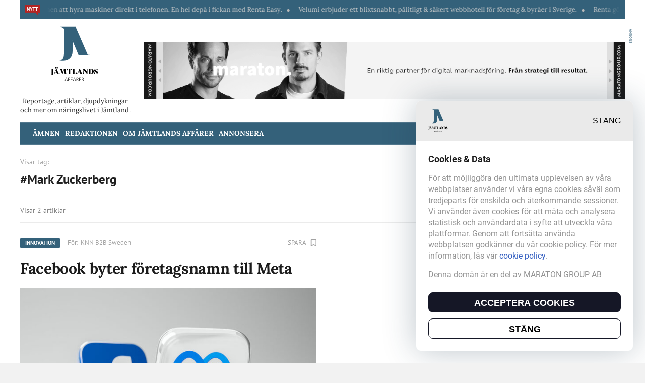

--- FILE ---
content_type: text/html; charset=UTF-8
request_url: https://jamtlandsaffarer.se/tag/mark-zuckerberg/
body_size: 7274
content:
<!doctype html>
<html lang="en-US">

<head>
	<meta charset="UTF-8"><link data-optimized="2" rel="stylesheet" href="https://jamtlandsaffarer.se/wp-content/litespeed/css/1/50609924993ab8d32ccd48367584f880.css?ver=04567" />
	<meta name="viewport" content="width=device-width, initial-scale=1">
	<title>Mark Zuckerberg &#8211; Jämtlands Affärer</title>
<meta name='robots' content='max-image-preview:large' />
	
	<link rel="alternate" type="application/rss+xml" title="Jämtlands Affärer &raquo; Feed" href="https://jamtlandsaffarer.se/feed/" />
<link rel="alternate" type="application/rss+xml" title="Jämtlands Affärer &raquo; Comments Feed" href="https://jamtlandsaffarer.se/comments/feed/" />
<link rel="alternate" type="application/rss+xml" title="Jämtlands Affärer &raquo; Mark Zuckerberg Tag Feed" href="https://jamtlandsaffarer.se/tag/mark-zuckerberg/feed/" />
<script>window._wpemojiSettings={"baseUrl":"https:\/\/s.w.org\/images\/core\/emoji\/15.0.3\/72x72\/","ext":".png","svgUrl":"https:\/\/s.w.org\/images\/core\/emoji\/15.0.3\/svg\/","svgExt":".svg","source":{"concatemoji":"https:\/\/jamtlandsaffarer.se\/wp-includes\/js\/wp-emoji-release.min.js?ver=6.7.4"}};
/*! This file is auto-generated */
!function(i,n){var o,s,e;function c(e){try{var t={supportTests:e,timestamp:(new Date).valueOf()};sessionStorage.setItem(o,JSON.stringify(t))}catch(e){}}function p(e,t,n){e.clearRect(0,0,e.canvas.width,e.canvas.height),e.fillText(t,0,0);var t=new Uint32Array(e.getImageData(0,0,e.canvas.width,e.canvas.height).data),r=(e.clearRect(0,0,e.canvas.width,e.canvas.height),e.fillText(n,0,0),new Uint32Array(e.getImageData(0,0,e.canvas.width,e.canvas.height).data));return t.every(function(e,t){return e===r[t]})}function u(e,t,n){switch(t){case"flag":return n(e,"\ud83c\udff3\ufe0f\u200d\u26a7\ufe0f","\ud83c\udff3\ufe0f\u200b\u26a7\ufe0f")?!1:!n(e,"\ud83c\uddfa\ud83c\uddf3","\ud83c\uddfa\u200b\ud83c\uddf3")&&!n(e,"\ud83c\udff4\udb40\udc67\udb40\udc62\udb40\udc65\udb40\udc6e\udb40\udc67\udb40\udc7f","\ud83c\udff4\u200b\udb40\udc67\u200b\udb40\udc62\u200b\udb40\udc65\u200b\udb40\udc6e\u200b\udb40\udc67\u200b\udb40\udc7f");case"emoji":return!n(e,"\ud83d\udc26\u200d\u2b1b","\ud83d\udc26\u200b\u2b1b")}return!1}function f(e,t,n){var r="undefined"!=typeof WorkerGlobalScope&&self instanceof WorkerGlobalScope?new OffscreenCanvas(300,150):i.createElement("canvas"),a=r.getContext("2d",{willReadFrequently:!0}),o=(a.textBaseline="top",a.font="600 32px Arial",{});return e.forEach(function(e){o[e]=t(a,e,n)}),o}function t(e){var t=i.createElement("script");t.src=e,t.defer=!0,i.head.appendChild(t)}"undefined"!=typeof Promise&&(o="wpEmojiSettingsSupports",s=["flag","emoji"],n.supports={everything:!0,everythingExceptFlag:!0},e=new Promise(function(e){i.addEventListener("DOMContentLoaded",e,{once:!0})}),new Promise(function(t){var n=function(){try{var e=JSON.parse(sessionStorage.getItem(o));if("object"==typeof e&&"number"==typeof e.timestamp&&(new Date).valueOf()<e.timestamp+604800&&"object"==typeof e.supportTests)return e.supportTests}catch(e){}return null}();if(!n){if("undefined"!=typeof Worker&&"undefined"!=typeof OffscreenCanvas&&"undefined"!=typeof URL&&URL.createObjectURL&&"undefined"!=typeof Blob)try{var e="postMessage("+f.toString()+"("+[JSON.stringify(s),u.toString(),p.toString()].join(",")+"));",r=new Blob([e],{type:"text/javascript"}),a=new Worker(URL.createObjectURL(r),{name:"wpTestEmojiSupports"});return void(a.onmessage=function(e){c(n=e.data),a.terminate(),t(n)})}catch(e){}c(n=f(s,u,p))}t(n)}).then(function(e){for(var t in e)n.supports[t]=e[t],n.supports.everything=n.supports.everything&&n.supports[t],"flag"!==t&&(n.supports.everythingExceptFlag=n.supports.everythingExceptFlag&&n.supports[t]);n.supports.everythingExceptFlag=n.supports.everythingExceptFlag&&!n.supports.flag,n.DOMReady=!1,n.readyCallback=function(){n.DOMReady=!0}}).then(function(){return e}).then(function(){var e;n.supports.everything||(n.readyCallback(),(e=n.source||{}).concatemoji?t(e.concatemoji):e.wpemoji&&e.twemoji&&(t(e.twemoji),t(e.wpemoji)))}))}((window,document),window._wpemojiSettings)</script>









<script src="https://jamtlandsaffarer.se/wp-includes/js/jquery/jquery.min.js?ver=3.7.1" id="jquery-core-js"></script>
<script data-optimized="1" src="https://jamtlandsaffarer.se/wp-content/litespeed/js/1/c27f4f056ae25e79f43d06d2cff2f91e.js?ver=8bcb7" id="jquery-migrate-js"></script>
<link rel="https://api.w.org/" href="https://jamtlandsaffarer.se/wp-json/" /><link rel="alternate" title="JSON" type="application/json" href="https://jamtlandsaffarer.se/wp-json/wp/v2/tags/57" /><link rel="EditURI" type="application/rsd+xml" title="RSD" href="https://jamtlandsaffarer.se/xmlrpc.php?rsd" />
  <script data-optimized="1" src="https://jamtlandsaffarer.se/wp-content/litespeed/js/1/7da17e76e86fbe67c8700c90d1f7a978.js?ver=7a978" defer></script>
  <script>window.OneSignalDeferred=window.OneSignalDeferred||[];OneSignalDeferred.push(async function(OneSignal){await OneSignal.init({appId:"",serviceWorkerOverrideForTypical:!0,path:"https://jamtlandsaffarer.se/wp-content/plugins/onesignal-free-web-push-notifications/sdk_files/",serviceWorkerParam:{scope:"/wp-content/plugins/onesignal-free-web-push-notifications/sdk_files/push/onesignal/"},serviceWorkerPath:"OneSignalSDKWorker.js",})});if(navigator.serviceWorker){navigator.serviceWorker.getRegistrations().then((registrations)=>{registrations.forEach((registration)=>{if(registration.active&&registration.active.scriptURL.includes('OneSignalSDKWorker.js.php')){registration.unregister().then((success)=>{if(success){console.log('OneSignalSW: Successfully unregistered:',registration.active.scriptURL)}else{console.log('OneSignalSW: Failed to unregister:',registration.active.scriptURL)}})}})}).catch((error)=>{console.error('Error fetching service worker registrations:',error)})}</script>

<link rel="icon" href="https://jamtlandsaffarer.se/wp-content/uploads/2022/02/jamtland.svg" sizes="32x32" />
<link rel="icon" href="https://jamtlandsaffarer.se/wp-content/uploads/2022/02/jamtland.svg" sizes="192x192" />
<link rel="apple-touch-icon" href="https://jamtlandsaffarer.se/wp-content/uploads/2022/02/jamtland.svg" />
<meta name="msapplication-TileImage" content="https://jamtlandsaffarer.se/wp-content/uploads/2022/02/jamtland.svg" />
		
			    <meta property="og:image" content="https://jamtlandsaffarer.se/wp-content/uploads/2022/02/jamtland.svg" alt=" &raquo; Mark Zuckerberg" />
  
<meta property="og:url" content="https://jamtlandsaffarer.se/tag/mark-zuckerberg/" />
<meta property="og:image:width" content="1500" />
<meta property="og:image:height" content="300" />

	<script>window.templateUrl="https://jamtlandsaffarer.se/wp-content/themes/swissbusiness";window.ajaxUrl="https://jamtlandsaffarer.se/wp-admin/admin-ajax.php";window.isMobile=""</script>		<!-- Global site tag (gtag.js) - Google Analytics -->
<script async src="https://www.googletagmanager.com/gtag/js?id=G-X20E73CJL0"></script>
<script>
  window.dataLayer = window.dataLayer || [];
  function gtag(){dataLayer.push(arguments);}
  gtag('js', new Date());

  gtag('config', 'G-X20E73CJL0');
</script>

<!-- Meta Pixel Code -->
<script>!function(f,b,e,v,n,t,s){if(f.fbq)return;n=f.fbq=function(){n.callMethod?n.callMethod.apply(n,arguments):n.queue.push(arguments)};if(!f._fbq)f._fbq=n;n.push=n;n.loaded=!0;n.version='2.0';n.queue=[];t=b.createElement(e);t.async=!0;t.src=v;s=b.getElementsByTagName(e)[0];s.parentNode.insertBefore(t,s)}(window,document,'script','https://connect.facebook.net/en_US/fbevents.js');fbq('init','877898357027361');fbq('track','PageView')</script>
<noscript><img height="1" width="1" style="display:none" 
src="https://www.facebook.com/tr?id=877898357027361&ev=PageView&noscript=1" 
/></noscript>
<!-- End Meta Pixel Code -->

<script data-optimized="1" type="text/javascript">_linkedin_partner_id="5571066";window._linkedin_data_partner_ids=window._linkedin_data_partner_ids||[];window._linkedin_data_partner_ids.push(_linkedin_partner_id)</script><script data-optimized="1" type="text/javascript">(function(l){if(!l){window.lintrk=function(a,b){window.lintrk.q.push([a,b])};window.lintrk.q=[]}
var s=document.getElementsByTagName("script")[0];var b=document.createElement("script");b.type="text/javascript";b.async=!0;b.src="https://snap.licdn.com/li.lms-analytics/insight.min.js";s.parentNode.insertBefore(b,s)})(window.lintrk)</script>
<noscript>
<img height="1" width="1" style="display:none;" alt="" src="https://px.ads.linkedin.com/collect/?pid=5571066&fmt=gif" />
</noscript></head>


<body class="archive tag tag-mark-zuckerberg tag-57 theme-view-boxed">
	<div class="main-wrapper">
	
	<!-- Preloader -->
	<div id="dr-preloader">
	<div class="dr-preloader">
		<div class="dr-preloader-child dr-preloader-double-bounce-1"></div>
		<div class="dr-preloader-child dr-preloader-double-bounce-2"></div>
	</div>
	</div>
	<!-- Preloader end-->
	<div class="header-top__wrapp">
		<div class="container">
			<div class="header-top">
				<div class="header-top__icon">
					<img src="https://jamtlandsaffarer.se/wp-content/uploads/2022/02/nytt_new-1.svg" alt="">
				</div>
				<div class="header-top__text">
					<div class="ticker-wrap">
						<div class="ticker-body ticker-new">
																								<a class="mr-5" href="https://www.renta.se/tjanster/rentaeasy/" target="_blank">Renta gör det enkelt för byggbranschen att hyra maskiner direkt i telefonen. En hel depå i fickan med Renta Easy.</a>
																																<a class="mr-5" href="https://www.velumi.com/sv/" target="_blank">Velumi erbjuder ett blixtsnabbt, pålitligt &amp; säkert webbhotell för företag &amp; byråer i Sverige.</a>
																					</div>
					</div>
				</div>
			</div>
		</div>
	</div>
	<header id="header" class="header">
		
		<div class="header-main__wrapp">
			<div class="container">
				<div class="header-main">
					<div class="header-logo__wrapp">
						<a href="/" class="header-logo">
							<img src="https://jamtlandsaffarer.se/wp-content/uploads/2022/02/jamtland.svg" alt="logo" />
						</a>
						<div class="header-logo__text">
							Reportage, artiklar, djupdykningar och mer om näringslivet i Jämtland.						</div>
					</div>

										<section class="banner header-banner">
						<span class="banner-annons banner-annons_vertical">ANNONS</span>
						<a href="https://maratongroup.com" class="banner-link" rel="nofollow" target="_blank">
							<img class="banner-desk" src="https://jamtlandsaffarer.se/wp-content/uploads/sites/2/2021/11/Maraton-fish-banner.gif" alt="">
							<img class="banner-mob" src="https://jamtlandsaffarer.se/wp-content/uploads/sites/2/2021/11/Maraton-rectangle-b2b.gif" alt="">
						</a>					</section>
					
				</div>
			</div>
		</div>
		

		
	</header>
	<div class="header-menu__wrapp">
		<div class="container">
			<div class="header-menu__row">
				<a href="/" class="header-logo__small">
					<img src="https://jamtlandsaffarer.se/wp-content/uploads/2022/02/logo-white.svg" alt="logo" />
				</a>

					
					<ul id="menu-information" class="header-menu"><li id="menu-item-713" class="menu-item menu-item-type-post_type menu-item-object-page menu-item-713"><a href="https://jamtlandsaffarer.se/amnen/">Ämnen</a></li>
<li id="menu-item-712" class="menu-item menu-item-type-post_type menu-item-object-page menu-item-712"><a href="https://jamtlandsaffarer.se/our-authors/">Redaktionen</a></li>
<li id="menu-item-711" class="menu-item menu-item-type-post_type menu-item-object-page menu-item-711"><a href="https://jamtlandsaffarer.se/om-jamtlands-affarer/">Om Jämtlands Affärer</a></li>
<li id="menu-item-710" class="menu-item menu-item-type-custom menu-item-object-custom menu-item-710"><a href="#">Annonsera</a></li>
</ul>				
				<div class="header-burger__wrapper" id="header-burger">
					<div class="header-burger">
						<span></span>
						<span></span>
						<span></span>
					</div>
				</div>
			</div>
		</div>
	</div>
	<div id="menu-mob" class="menu-mob__wrapp">
		<div class="menu-mob">
			<div class="menu-mob__close-icon close-mob-menu-js"></div>
			<div class="menu-mob__row">
				<a href="/" class="header-logo">
					<img src="https://jamtlandsaffarer.se/wp-content/uploads/2022/02/logo-white.svg" alt="logo" />
				</a>
				<!-- <div class="menu-mob__title">STÄNG</div> -->
			</div>
			<div class="menu-mob__row" id="header-saved-posts">
				<a href="/saved-articles" class="menu-mob__link">Dina sparade artiklar <span class="menu-mob__link-icon saved-posts_count-js"><span></span><svg xmlns="http://www.w3.org/2000/svg" width="12" height="16" viewBox="0 0 12 16"><g><g><path fill="#a2a2a2" d="M10.396 12.672l-4.01-1.748-4.011 1.748V2.245h8.02zm0-12.032H2.375C1.492.64.778 1.362.778 2.245L.77 15.079l5.615-2.407L12 15.08V2.245C12 1.362 11.278.64 10.396.64z"/></g></g></svg></span></a>
			</div>
			<div class="menu-mob__row">
				<div class="menu-mob__links-item">
										<div class="menu-mob__links-title text-uppercase">Information</div>
					<ul id="menu-information-1" class="menu-mob__links"><li class="menu-item menu-item-type-post_type menu-item-object-page menu-item-713"><a href="https://jamtlandsaffarer.se/amnen/">Ämnen</a></li>
<li class="menu-item menu-item-type-post_type menu-item-object-page menu-item-712"><a href="https://jamtlandsaffarer.se/our-authors/">Redaktionen</a></li>
<li class="menu-item menu-item-type-post_type menu-item-object-page menu-item-711"><a href="https://jamtlandsaffarer.se/om-jamtlands-affarer/">Om Jämtlands Affärer</a></li>
<li class="menu-item menu-item-type-custom menu-item-object-custom menu-item-710"><a href="#">Annonsera</a></li>
</ul>				</div>
			</div>
			<div class="menu-mob__row">
				<div class="menu-mob__links-item">
										<div class="menu-mob__links-title">Kategorier</div>
					<ul id="menu-kategorier" class="menu-mob__links"><li class="menu-item">
					<a href="https://jamtlandsaffarer.se/category/bygg-fastighet/">
						Bygg &amp; Fastighet
					</a>
				</li><li class="menu-item">
					<a href="https://jamtlandsaffarer.se/category/digitalisering/">
						Digitalisering
					</a>
				</li><li class="menu-item">
					<a href="https://jamtlandsaffarer.se/category/ekonomi/">
						Ekonomi
					</a>
				</li><li class="menu-item">
					<a href="https://jamtlandsaffarer.se/category/entreprenorskap-foretagande/">
						Entreprenörskap &amp; Företagande
					</a>
				</li><li class="menu-item">
					<a href="https://jamtlandsaffarer.se/category/event-natverk/">
						Event &amp; Nätverk
					</a>
				</li><li class="menu-item">
					<a href="https://jamtlandsaffarer.se/category/foretagande/">
						Företagande
					</a>
				</li><li class="menu-item">
					<a href="https://jamtlandsaffarer.se/category/forsaljning-tillvaxt/">
						Försäljning &amp; Tillväxt
					</a>
				</li><li class="menu-item">
					<a href="https://jamtlandsaffarer.se/category/globalt/">
						Globalt
					</a>
				</li><li class="menu-item">
					<a href="https://jamtlandsaffarer.se/category/industrin/">
						Industrin
					</a>
				</li><li class="menu-item">
					<a href="https://jamtlandsaffarer.se/category/innovation/">
						Innovation
					</a>
				</li><li class="menu-item second-half-menu">
					<a href="https://jamtlandsaffarer.se/category/ledarskap/">
						Ledarskap
					</a>
				</li><li class="menu-item second-half-menu">
					<a href="https://jamtlandsaffarer.se/category/marknadsforing/">
						Marknadsföring
					</a>
				</li><li class="menu-item second-half-menu">
					<a href="https://jamtlandsaffarer.se/category/miljo-hallbarhet/">
						Miljö &amp; Hållbarhet
					</a>
				</li><li class="menu-item second-half-menu">
					<a href="https://jamtlandsaffarer.se/category/naringsliv/">
						Näringsliv
					</a>
				</li><li class="menu-item second-half-menu">
					<a href="https://jamtlandsaffarer.se/category/politik-samhalle/">
						Politik &amp; Samhälle
					</a>
				</li><li class="menu-item second-half-menu">
					<a href="https://jamtlandsaffarer.se/category/sociala-medier/">
						Sociala Medier
					</a>
				</li><li class="menu-item second-half-menu">
					<a href="https://jamtlandsaffarer.se/category/start-up/">
						Start-Up
					</a>
				</li><li class="menu-item second-half-menu">
					<a href="https://jamtlandsaffarer.se/category/sverige/">
						Sverige
					</a>
				</li><li class="menu-item second-half-menu">
					<a href="https://jamtlandsaffarer.se/category/uncategorized/">
						Uncategorized
					</a>
				</li><li class="menu-item second-half-menu">
					<a href="https://jamtlandsaffarer.se/category/utbildning-konferens/">
						Utbildning &amp; Konferens
					</a>
				</li></ul>				</div>
			</div>
			<div class="menu-mob__row">
				<div class="menu-mob__links-item">
										<div class="menu-mob__links-title text-uppercase">FÖLJ OSS</div>
					<ul id="menu-folj-oss" class="menu-mob__links"><li id="menu-item-707" class="menu-item menu-item-type-custom menu-item-object-custom menu-item-707"><a href="#">FACEBOOK</a></li>
<li id="menu-item-708" class="menu-item menu-item-type-custom menu-item-object-custom menu-item-708"><a href="#">LINKEDIN</a></li>
<li id="menu-item-709" class="menu-item menu-item-type-custom menu-item-object-custom menu-item-709"><a href="#">INSTAGRAM</a></li>
</ul>				</div>
			</div>
		</div>
		<div class="menu-mob__close-field close-mob-menu-js"></div>
	</div>
<main class="page-wrapper page-tags">
  <div class="selection-articles _white mb-40">
    <div class="container">
      <div class="category-title">Visar tag:</div>
      <h2 class="title-primary">#Mark Zuckerberg</h2>
      <div class="saved-articles__sub-title">
                </div>
      <div class="saved-articles__desc">Visar 2 artiklar</div>

            
      <div class="selection-articles__list  _items-2 grid">

                  
            <div class="selection-articles__item article-item _small grid-item article-item__line-bottom">

              <div class="article-item__head">
                <div class="article-item__label">
                  <a href="https://jamtlandsaffarer.se/category/innovation/" class="article-item__label_cat">
                    Innovation                  </a>
                                      För: <a class="ml-5" href="https://jamtlandsaffarer.se/company/knn-b2b-sweden/">KNN B2B Sweden</a>
                                  </div>
                <div class="article-item__save-btn save-btn_js" data-post_id="367">Spara<svg xmlns="http://www.w3.org/2000/svg" width="12" height="16" viewBox="0 0 12 16"><g><g><path fill="#a2a2a2" d="M10.396 12.672l-4.01-1.748-4.011 1.748V2.245h8.02zm0-12.032H2.375C1.492.64.778 1.362.778 2.245L.77 15.079l5.615-2.407L12 15.08V2.245C12 1.362 11.278.64 10.396.64z"/></g></g></svg></div>
              </div>

              <a href="https://jamtlandsaffarer.se/articles/facebook-byter-foretagsnamn-till-meta/" class="article-item__title">Facebook byter företagsnamn till Meta</a>

              <div class="article-item__img">
                                                <a href="https://jamtlandsaffarer.se/wp-content/uploads/2021/12/meta.jpg" rel="alternate" class="popup-gallery">
                  <span class="article-item__img-icon"></span>
                </a>
                <a href="https://jamtlandsaffarer.se/articles/facebook-byter-foretagsnamn-till-meta/"><img width="680" height="400" src="https://jamtlandsaffarer.se/wp-content/uploads/2021/12/meta-680x400.jpg" class="img-responsive wp-post-image" alt="" decoding="async" fetchpriority="high" srcset="https://jamtlandsaffarer.se/wp-content/uploads/2021/12/meta-680x400.jpg 680w, https://jamtlandsaffarer.se/wp-content/uploads/2021/12/meta-300x176.jpg 300w, https://jamtlandsaffarer.se/wp-content/uploads/2021/12/meta-1024x602.jpg 1024w, https://jamtlandsaffarer.se/wp-content/uploads/2021/12/meta-768x452.jpg 768w, https://jamtlandsaffarer.se/wp-content/uploads/2021/12/meta.jpg 1420w" sizes="(max-width: 680px) 100vw, 680px" /></a>
              </div>

              <div class="article-item__desc">
                Facebook blir Meta och får ny logotype för koncernen. Foto: Dima Solomin              </div>

              <a href="https://jamtlandsaffarer.se/author/tberglin/" class="article-item__author-block">
                <div class="article-item__author-photo-wrapp">
                  <span>AV:</span>
                  <div class="article-item__author-photo">
                    <img alt='' src='https://secure.gravatar.com/avatar/31142f1b1e6733731f428b3c4b94b421?s=40&#038;d=mm&#038;r=g' srcset='https://secure.gravatar.com/avatar/31142f1b1e6733731f428b3c4b94b421?s=80&#038;d=mm&#038;r=g 2x' class='avatar avatar-40 photo' height='40' width='40' decoding='async'/>                  </div>
                </div>
                <div class="article-item__author-name">Therése Berglin</div>
              </a>

              <div class="article-item__text review-comment">
                <p>Strategisk omprofilering Namnbytet till Meta kommer att degradera Facebook till att bara vara ett av företagets dotterbolag, tillsammans med Instagram och WhatsApp, snarare än det övergripande varumärket. Företaget, tidigare<a href="https://jamtlandsaffarer.se/articles/facebook-byter-foretagsnamn-till-meta/" class="read-more">Läs mer</a></p>
              </div>

            </div>

            
                  



      </div>
    </div>
  </div>



</main>

</div>

<footer class="footer">
    <div class="main-wrapper">
        <div class="footer-main__wrapp">
            <img src="https://jamtlandsaffarer.se/wp-content/uploads/2022/02/footer-bg.jpg" alt="">
            <div class="container">
                <div class="footer-main">
                    <div class="footer-menus">
                        <div class="footer-menus__item">
                                                        <div class="footer-menu__title text-uppercase">Information</div>
                            <ul id="menu-information-2" class="footer-menu"><li class="menu-item menu-item-type-post_type menu-item-object-page menu-item-713"><a href="https://jamtlandsaffarer.se/amnen/">Ämnen</a></li>
<li class="menu-item menu-item-type-post_type menu-item-object-page menu-item-712"><a href="https://jamtlandsaffarer.se/our-authors/">Redaktionen</a></li>
<li class="menu-item menu-item-type-post_type menu-item-object-page menu-item-711"><a href="https://jamtlandsaffarer.se/om-jamtlands-affarer/">Om Jämtlands Affärer</a></li>
<li class="menu-item menu-item-type-custom menu-item-object-custom menu-item-710"><a href="#">Annonsera</a></li>
</ul>                        </div>
                        <div class="footer-menus__item">
                                                        <div class="footer-menu__title text-uppercase">FÖLJ OSS</div>
                            <ul id="menu-folj-oss-1" class="footer-menu"><li class="menu-item menu-item-type-custom menu-item-object-custom menu-item-707"><a href="#">FACEBOOK</a></li>
<li class="menu-item menu-item-type-custom menu-item-object-custom menu-item-708"><a href="#">LINKEDIN</a></li>
<li class="menu-item menu-item-type-custom menu-item-object-custom menu-item-709"><a href="#">INSTAGRAM</a></li>
</ul>                        </div>
                        <div class="footer-menus__item footer-menus__item_contact">
                            <div class="footer-menu__title">KONTAKT</div>
                            <ul class="footer-menu">
                                                                        <li><a href="mailto:desk@maratongroup.com" target="_blank">Publishing desk: desk@maratongroup.com</a></li>
                                                                                <li><a href="mailto:se.sales@maratongroup.com" target="_blank">Clients: se.sales@maratongroup.com</a></li>
                                                                                <li><a href="mailto:work@maratongroup.com" target="_blank">Jobs: work@maratongroup.com</a></li>
                                                                    </ul>
                        </div>
                    </div>
                    <div class="footer-main__content">
                        <a href="/" class="footer-main__logo">
                            <img src="https://jamtlandsaffarer.se/wp-content/uploads/2022/02/logo-white.svg" alt="logo" />
                        </a>
                        <h3 class="footer-main__title">Inspirerande, engagerande och värdefulla berättelser och reportage från och om det lokala näringslivet och dess aktörer samt en hel del annan läsvärt innehåll.</h3>
                                                                                    <div class="footer-main__text">
                                    JamtlandsAffarer.se är en del av mediakoncernen MARATON GROUP AB som äger och förvaltar digitala tidningsvarumärken i Europa.                                </div>
                                                                        </div>
                </div>
            </div>
        </div>
    </div>
    <div class="footer-bottom__wrapp">
        <div class="container">
            <div class="footer-bottom">
                <div class="footer-bottom__clear-block"></div>
                                <div class="footer-bottom__copyright">Copyright © 2022 MARATON GROUP AB</div>
                            </div>
        </div>
    </div>
</footer>



<script data-optimized="1" src="https://jamtlandsaffarer.se/wp-content/litespeed/js/1/e39012bbb279d22b0566d3cca5e4240f.js?ver=39914" id="wp-hooks-js"></script>
<script data-optimized="1" src="https://jamtlandsaffarer.se/wp-content/litespeed/js/1/eeea3f5b5ba75a469c50cdaf9b0ec554.js?ver=1ec0c" id="wp-i18n-js"></script>
<script data-optimized="1" id="wp-i18n-js-after">wp.i18n.setLocaleData({'text direction\u0004ltr':['ltr']})</script>
<script data-optimized="1" src="https://jamtlandsaffarer.se/wp-content/litespeed/js/1/1d5faa7eb70baeb43eb5593c841a9934.js?ver=0aaaf" id="swv-js"></script>
<script data-optimized="1" id="contact-form-7-js-before">var wpcf7={"api":{"root":"https:\/\/jamtlandsaffarer.se\/wp-json\/","namespace":"contact-form-7\/v1"},"cached":1}</script>
<script data-optimized="1" src="https://jamtlandsaffarer.se/wp-content/litespeed/js/1/e6e113ee61c7bef3fcee71005b76b1a5.js?ver=6f9c4" id="contact-form-7-js"></script>
<script data-optimized="1" src="https://jamtlandsaffarer.se/wp-content/litespeed/js/1/3256738b04e3e337469cd599125a6a77.js?ver=8c851" id="jquery.mask-js"></script>
<script data-optimized="1" src="https://jamtlandsaffarer.se/wp-content/litespeed/js/1/ffe4cad0b810a0341f7e2305a2ce3b31.js?ver=ae93b" id="main-js-js"></script>
<div class="cookies-popup cookies-popup--hidden">
    <div class="cookies-popup--header">
        <img src="https://jamtlandsaffarer.se/wp-content/uploads/2022/02/jamtland.svg" alt="Jämtlands Affärer">
        <button class="cookies--header--close" type="button">Stäng</button>
    </div>
    <div class="cookies-popup--body">
        <h5>Cookies &amp; Data</h5>
<p>För att möjliggöra den ultimata upplevelsen av våra webbplatser använder vi våra egna cookies såväl som tredjeparts för enskilda och återkommande sessioner. Vi använder även cookies för att mäta och analysera statistisk och användardata i syfte att utveckla våra plattformar. Genom att fortsätta använda webbplatsen godkänner du vår cookie policy. För mer information, läs vår <a href="http://jamtlandsaffarer.se/privacy-policy">cookie policy</a>.</p>
<p>Denna domän är en del av MARATON GROUP AB</p>
    </div>
    <div class="cookies-popup--footer">
        <button class="cookies-popup--footer--accept" type="button">Acceptera cookies</button>
        <button class="cookies-popup--footer--close" type="button">Stäng</button>
    </div>
</div>
</body>

</html>

<!-- Page cached by LiteSpeed Cache 6.5.4 on 2026-01-16 15:57:31 -->

--- FILE ---
content_type: text/css
request_url: https://jamtlandsaffarer.se/wp-content/litespeed/css/1/50609924993ab8d32ccd48367584f880.css?ver=04567
body_size: 29406
content:
img:is([sizes="auto" i],[sizes^="auto," i]){contain-intrinsic-size:3000px 1500px}img.wp-smiley,img.emoji{display:inline !important;border:none !important;box-shadow:none !important;height:1em !important;width:1em !important;margin:0 .07em !important;vertical-align:-.1em !important;background:0 0 !important;padding:0 !important}.wp-block-archives{box-sizing:border-box}.wp-block-archives-dropdown label{display:block}.wp-block-avatar{line-height:0}.wp-block-avatar,.wp-block-avatar img{box-sizing:border-box}.wp-block-avatar.aligncenter{text-align:center}.wp-block-audio{box-sizing:border-box}.wp-block-audio :where(figcaption){margin-bottom:1em;margin-top:.5em}.wp-block-audio audio{min-width:300px;width:100%}.wp-block-button__link{box-sizing:border-box;cursor:pointer;display:inline-block;text-align:center;word-break:break-word}.wp-block-button__link.aligncenter{text-align:center}.wp-block-button__link.alignright{text-align:right}:where(.wp-block-button__link){border-radius:9999px;box-shadow:none;padding:calc(.667em + 2px) calc(1.333em + 2px);text-decoration:none}.wp-block-button[style*=text-decoration] .wp-block-button__link{text-decoration:inherit}.wp-block-buttons>.wp-block-button.has-custom-width{max-width:none}.wp-block-buttons>.wp-block-button.has-custom-width .wp-block-button__link{width:100%}.wp-block-buttons>.wp-block-button.has-custom-font-size .wp-block-button__link{font-size:inherit}.wp-block-buttons>.wp-block-button.wp-block-button__width-25{width:calc(25% - var(--wp--style--block-gap,.5em)*.75)}.wp-block-buttons>.wp-block-button.wp-block-button__width-50{width:calc(50% - var(--wp--style--block-gap,.5em)*.5)}.wp-block-buttons>.wp-block-button.wp-block-button__width-75{width:calc(75% - var(--wp--style--block-gap,.5em)*.25)}.wp-block-buttons>.wp-block-button.wp-block-button__width-100{flex-basis:100%;width:100%}.wp-block-buttons.is-vertical>.wp-block-button.wp-block-button__width-25{width:25%}.wp-block-buttons.is-vertical>.wp-block-button.wp-block-button__width-50{width:50%}.wp-block-buttons.is-vertical>.wp-block-button.wp-block-button__width-75{width:75%}.wp-block-button.is-style-squared,.wp-block-button__link.wp-block-button.is-style-squared{border-radius:0}.wp-block-button.no-border-radius,.wp-block-button__link.no-border-radius{border-radius:0!important}:root :where(.wp-block-button .wp-block-button__link.is-style-outline),:root :where(.wp-block-button.is-style-outline>.wp-block-button__link){border:2px solid;padding:.667em 1.333em}:root :where(.wp-block-button .wp-block-button__link.is-style-outline:not(.has-text-color)),:root :where(.wp-block-button.is-style-outline>.wp-block-button__link:not(.has-text-color)){color:currentColor}:root :where(.wp-block-button .wp-block-button__link.is-style-outline:not(.has-background)),:root :where(.wp-block-button.is-style-outline>.wp-block-button__link:not(.has-background)){background-color:initial;background-image:none}.wp-block-buttons.is-vertical{flex-direction:column}.wp-block-buttons.is-vertical>.wp-block-button:last-child{margin-bottom:0}.wp-block-buttons>.wp-block-button{display:inline-block;margin:0}.wp-block-buttons.is-content-justification-left{justify-content:flex-start}.wp-block-buttons.is-content-justification-left.is-vertical{align-items:flex-start}.wp-block-buttons.is-content-justification-center{justify-content:center}.wp-block-buttons.is-content-justification-center.is-vertical{align-items:center}.wp-block-buttons.is-content-justification-right{justify-content:flex-end}.wp-block-buttons.is-content-justification-right.is-vertical{align-items:flex-end}.wp-block-buttons.is-content-justification-space-between{justify-content:space-between}.wp-block-buttons.aligncenter{text-align:center}.wp-block-buttons:not(.is-content-justification-space-between,.is-content-justification-right,.is-content-justification-left,.is-content-justification-center) .wp-block-button.aligncenter{margin-left:auto;margin-right:auto;width:100%}.wp-block-buttons[style*=text-decoration] .wp-block-button,.wp-block-buttons[style*=text-decoration] .wp-block-button__link{text-decoration:inherit}.wp-block-buttons.has-custom-font-size .wp-block-button__link{font-size:inherit}.wp-block-button.aligncenter,.wp-block-calendar{text-align:center}.wp-block-calendar td,.wp-block-calendar th{border:1px solid;padding:.25em}.wp-block-calendar th{font-weight:400}.wp-block-calendar caption{background-color:inherit}.wp-block-calendar table{border-collapse:collapse;width:100%}.wp-block-calendar table:where(:not(.has-text-color)){color:#40464d}.wp-block-calendar table:where(:not(.has-text-color)) td,.wp-block-calendar table:where(:not(.has-text-color)) th{border-color:#ddd}.wp-block-calendar table.has-background th{background-color:inherit}.wp-block-calendar table.has-text-color th{color:inherit}:where(.wp-block-calendar table:not(.has-background) th){background:#ddd}.wp-block-categories{box-sizing:border-box}.wp-block-categories.alignleft{margin-right:2em}.wp-block-categories.alignright{margin-left:2em}.wp-block-categories.wp-block-categories-dropdown.aligncenter{text-align:center}.wp-block-categories .wp-block-categories__label{display:block;width:100%}.wp-block-code{box-sizing:border-box}.wp-block-code code{display:block;font-family:inherit;overflow-wrap:break-word;white-space:pre-wrap}.wp-block-columns{align-items:normal!important;box-sizing:border-box;display:flex;flex-wrap:wrap!important}@media (min-width:782px){.wp-block-columns{flex-wrap:nowrap!important}}.wp-block-columns.are-vertically-aligned-top{align-items:flex-start}.wp-block-columns.are-vertically-aligned-center{align-items:center}.wp-block-columns.are-vertically-aligned-bottom{align-items:flex-end}@media (max-width:781px){.wp-block-columns:not(.is-not-stacked-on-mobile)>.wp-block-column{flex-basis:100%!important}}@media (min-width:782px){.wp-block-columns:not(.is-not-stacked-on-mobile)>.wp-block-column{flex-basis:0;flex-grow:1}.wp-block-columns:not(.is-not-stacked-on-mobile)>.wp-block-column[style*=flex-basis]{flex-grow:0}}.wp-block-columns.is-not-stacked-on-mobile{flex-wrap:nowrap!important}.wp-block-columns.is-not-stacked-on-mobile>.wp-block-column{flex-basis:0;flex-grow:1}.wp-block-columns.is-not-stacked-on-mobile>.wp-block-column[style*=flex-basis]{flex-grow:0}:where(.wp-block-columns){margin-bottom:1.75em}:where(.wp-block-columns.has-background){padding:1.25em 2.375em}.wp-block-column{flex-grow:1;min-width:0;overflow-wrap:break-word;word-break:break-word}.wp-block-column.is-vertically-aligned-top{align-self:flex-start}.wp-block-column.is-vertically-aligned-center{align-self:center}.wp-block-column.is-vertically-aligned-bottom{align-self:flex-end}.wp-block-column.is-vertically-aligned-stretch{align-self:stretch}.wp-block-column.is-vertically-aligned-bottom,.wp-block-column.is-vertically-aligned-center,.wp-block-column.is-vertically-aligned-top{width:100%}.wp-block-post-comments{box-sizing:border-box}.wp-block-post-comments .alignleft{float:left}.wp-block-post-comments .alignright{float:right}.wp-block-post-comments .navigation:after{clear:both;content:"";display:table}.wp-block-post-comments .commentlist{clear:both;list-style:none;margin:0;padding:0}.wp-block-post-comments .commentlist .comment{min-height:2.25em;padding-left:3.25em}.wp-block-post-comments .commentlist .comment p{font-size:1em;line-height:1.8;margin:1em 0}.wp-block-post-comments .commentlist .children{list-style:none;margin:0;padding:0}.wp-block-post-comments .comment-author{line-height:1.5}.wp-block-post-comments .comment-author .avatar{border-radius:1.5em;display:block;float:left;height:2.5em;margin-right:.75em;margin-top:.5em;width:2.5em}.wp-block-post-comments .comment-author cite{font-style:normal}.wp-block-post-comments .comment-meta{font-size:.875em;line-height:1.5}.wp-block-post-comments .comment-meta b{font-weight:400}.wp-block-post-comments .comment-meta .comment-awaiting-moderation{display:block;margin-bottom:1em;margin-top:1em}.wp-block-post-comments .comment-body .commentmetadata{font-size:.875em}.wp-block-post-comments .comment-form-author label,.wp-block-post-comments .comment-form-comment label,.wp-block-post-comments .comment-form-email label,.wp-block-post-comments .comment-form-url label{display:block;margin-bottom:.25em}.wp-block-post-comments .comment-form input:not([type=submit]):not([type=checkbox]),.wp-block-post-comments .comment-form textarea{box-sizing:border-box;display:block;width:100%}.wp-block-post-comments .comment-form-cookies-consent{display:flex;gap:.25em}.wp-block-post-comments .comment-form-cookies-consent #wp-comment-cookies-consent{margin-top:.35em}.wp-block-post-comments .comment-reply-title{margin-bottom:0}.wp-block-post-comments .comment-reply-title :where(small){font-size:var(--wp--preset--font-size--medium,smaller);margin-left:.5em}.wp-block-post-comments .reply{font-size:.875em;margin-bottom:1.4em}.wp-block-post-comments input:not([type=submit]),.wp-block-post-comments textarea{border:1px solid #949494;font-family:inherit;font-size:1em}.wp-block-post-comments input:not([type=submit]):not([type=checkbox]),.wp-block-post-comments textarea{padding:calc(.667em + 2px)}:where(.wp-block-post-comments input[type=submit]){border:none}.wp-block-comments-pagination>.wp-block-comments-pagination-next,.wp-block-comments-pagination>.wp-block-comments-pagination-numbers,.wp-block-comments-pagination>.wp-block-comments-pagination-previous{margin-bottom:.5em;margin-right:.5em}.wp-block-comments-pagination>.wp-block-comments-pagination-next:last-child,.wp-block-comments-pagination>.wp-block-comments-pagination-numbers:last-child,.wp-block-comments-pagination>.wp-block-comments-pagination-previous:last-child{margin-right:0}.wp-block-comments-pagination .wp-block-comments-pagination-previous-arrow{display:inline-block;margin-right:1ch}.wp-block-comments-pagination .wp-block-comments-pagination-previous-arrow:not(.is-arrow-chevron){transform:scaleX(1)}.wp-block-comments-pagination .wp-block-comments-pagination-next-arrow{display:inline-block;margin-left:1ch}.wp-block-comments-pagination .wp-block-comments-pagination-next-arrow:not(.is-arrow-chevron){transform:scaleX(1)}.wp-block-comments-pagination.aligncenter{justify-content:center}.wp-block-comment-template{box-sizing:border-box;list-style:none;margin-bottom:0;max-width:100%;padding:0}.wp-block-comment-template li{clear:both}.wp-block-comment-template ol{list-style:none;margin-bottom:0;max-width:100%;padding-left:2rem}.wp-block-comment-template.alignleft{float:left}.wp-block-comment-template.aligncenter{margin-left:auto;margin-right:auto;width:-moz-fit-content;width:fit-content}.wp-block-comment-template.alignright{float:right}.wp-block-comment-date{box-sizing:border-box}.comment-awaiting-moderation{display:block;font-size:.875em;line-height:1.5}.wp-block-comment-author-name,.wp-block-comment-content,.wp-block-comment-edit-link,.wp-block-comment-reply-link{box-sizing:border-box}.wp-block-cover,.wp-block-cover-image{align-items:center;background-position:50%;box-sizing:border-box;display:flex;justify-content:center;min-height:430px;overflow:hidden;overflow:clip;padding:1em;position:relative}.wp-block-cover .has-background-dim:not([class*=-background-color]),.wp-block-cover-image .has-background-dim:not([class*=-background-color]),.wp-block-cover-image.has-background-dim:not([class*=-background-color]),.wp-block-cover.has-background-dim:not([class*=-background-color]){background-color:#000}.wp-block-cover .has-background-dim.has-background-gradient,.wp-block-cover-image .has-background-dim.has-background-gradient{background-color:initial}.wp-block-cover-image.has-background-dim:before,.wp-block-cover.has-background-dim:before{background-color:inherit;content:""}.wp-block-cover .wp-block-cover__background,.wp-block-cover .wp-block-cover__gradient-background,.wp-block-cover-image .wp-block-cover__background,.wp-block-cover-image .wp-block-cover__gradient-background,.wp-block-cover-image.has-background-dim:not(.has-background-gradient):before,.wp-block-cover.has-background-dim:not(.has-background-gradient):before{bottom:0;left:0;opacity:.5;position:absolute;right:0;top:0;z-index:1}.wp-block-cover-image.has-background-dim.has-background-dim-10 .wp-block-cover__background,.wp-block-cover-image.has-background-dim.has-background-dim-10 .wp-block-cover__gradient-background,.wp-block-cover-image.has-background-dim.has-background-dim-10:not(.has-background-gradient):before,.wp-block-cover.has-background-dim.has-background-dim-10 .wp-block-cover__background,.wp-block-cover.has-background-dim.has-background-dim-10 .wp-block-cover__gradient-background,.wp-block-cover.has-background-dim.has-background-dim-10:not(.has-background-gradient):before{opacity:.1}.wp-block-cover-image.has-background-dim.has-background-dim-20 .wp-block-cover__background,.wp-block-cover-image.has-background-dim.has-background-dim-20 .wp-block-cover__gradient-background,.wp-block-cover-image.has-background-dim.has-background-dim-20:not(.has-background-gradient):before,.wp-block-cover.has-background-dim.has-background-dim-20 .wp-block-cover__background,.wp-block-cover.has-background-dim.has-background-dim-20 .wp-block-cover__gradient-background,.wp-block-cover.has-background-dim.has-background-dim-20:not(.has-background-gradient):before{opacity:.2}.wp-block-cover-image.has-background-dim.has-background-dim-30 .wp-block-cover__background,.wp-block-cover-image.has-background-dim.has-background-dim-30 .wp-block-cover__gradient-background,.wp-block-cover-image.has-background-dim.has-background-dim-30:not(.has-background-gradient):before,.wp-block-cover.has-background-dim.has-background-dim-30 .wp-block-cover__background,.wp-block-cover.has-background-dim.has-background-dim-30 .wp-block-cover__gradient-background,.wp-block-cover.has-background-dim.has-background-dim-30:not(.has-background-gradient):before{opacity:.3}.wp-block-cover-image.has-background-dim.has-background-dim-40 .wp-block-cover__background,.wp-block-cover-image.has-background-dim.has-background-dim-40 .wp-block-cover__gradient-background,.wp-block-cover-image.has-background-dim.has-background-dim-40:not(.has-background-gradient):before,.wp-block-cover.has-background-dim.has-background-dim-40 .wp-block-cover__background,.wp-block-cover.has-background-dim.has-background-dim-40 .wp-block-cover__gradient-background,.wp-block-cover.has-background-dim.has-background-dim-40:not(.has-background-gradient):before{opacity:.4}.wp-block-cover-image.has-background-dim.has-background-dim-50 .wp-block-cover__background,.wp-block-cover-image.has-background-dim.has-background-dim-50 .wp-block-cover__gradient-background,.wp-block-cover-image.has-background-dim.has-background-dim-50:not(.has-background-gradient):before,.wp-block-cover.has-background-dim.has-background-dim-50 .wp-block-cover__background,.wp-block-cover.has-background-dim.has-background-dim-50 .wp-block-cover__gradient-background,.wp-block-cover.has-background-dim.has-background-dim-50:not(.has-background-gradient):before{opacity:.5}.wp-block-cover-image.has-background-dim.has-background-dim-60 .wp-block-cover__background,.wp-block-cover-image.has-background-dim.has-background-dim-60 .wp-block-cover__gradient-background,.wp-block-cover-image.has-background-dim.has-background-dim-60:not(.has-background-gradient):before,.wp-block-cover.has-background-dim.has-background-dim-60 .wp-block-cover__background,.wp-block-cover.has-background-dim.has-background-dim-60 .wp-block-cover__gradient-background,.wp-block-cover.has-background-dim.has-background-dim-60:not(.has-background-gradient):before{opacity:.6}.wp-block-cover-image.has-background-dim.has-background-dim-70 .wp-block-cover__background,.wp-block-cover-image.has-background-dim.has-background-dim-70 .wp-block-cover__gradient-background,.wp-block-cover-image.has-background-dim.has-background-dim-70:not(.has-background-gradient):before,.wp-block-cover.has-background-dim.has-background-dim-70 .wp-block-cover__background,.wp-block-cover.has-background-dim.has-background-dim-70 .wp-block-cover__gradient-background,.wp-block-cover.has-background-dim.has-background-dim-70:not(.has-background-gradient):before{opacity:.7}.wp-block-cover-image.has-background-dim.has-background-dim-80 .wp-block-cover__background,.wp-block-cover-image.has-background-dim.has-background-dim-80 .wp-block-cover__gradient-background,.wp-block-cover-image.has-background-dim.has-background-dim-80:not(.has-background-gradient):before,.wp-block-cover.has-background-dim.has-background-dim-80 .wp-block-cover__background,.wp-block-cover.has-background-dim.has-background-dim-80 .wp-block-cover__gradient-background,.wp-block-cover.has-background-dim.has-background-dim-80:not(.has-background-gradient):before{opacity:.8}.wp-block-cover-image.has-background-dim.has-background-dim-90 .wp-block-cover__background,.wp-block-cover-image.has-background-dim.has-background-dim-90 .wp-block-cover__gradient-background,.wp-block-cover-image.has-background-dim.has-background-dim-90:not(.has-background-gradient):before,.wp-block-cover.has-background-dim.has-background-dim-90 .wp-block-cover__background,.wp-block-cover.has-background-dim.has-background-dim-90 .wp-block-cover__gradient-background,.wp-block-cover.has-background-dim.has-background-dim-90:not(.has-background-gradient):before{opacity:.9}.wp-block-cover-image.has-background-dim.has-background-dim-100 .wp-block-cover__background,.wp-block-cover-image.has-background-dim.has-background-dim-100 .wp-block-cover__gradient-background,.wp-block-cover-image.has-background-dim.has-background-dim-100:not(.has-background-gradient):before,.wp-block-cover.has-background-dim.has-background-dim-100 .wp-block-cover__background,.wp-block-cover.has-background-dim.has-background-dim-100 .wp-block-cover__gradient-background,.wp-block-cover.has-background-dim.has-background-dim-100:not(.has-background-gradient):before{opacity:1}.wp-block-cover .wp-block-cover__background.has-background-dim.has-background-dim-0,.wp-block-cover .wp-block-cover__gradient-background.has-background-dim.has-background-dim-0,.wp-block-cover-image .wp-block-cover__background.has-background-dim.has-background-dim-0,.wp-block-cover-image .wp-block-cover__gradient-background.has-background-dim.has-background-dim-0{opacity:0}.wp-block-cover .wp-block-cover__background.has-background-dim.has-background-dim-10,.wp-block-cover .wp-block-cover__gradient-background.has-background-dim.has-background-dim-10,.wp-block-cover-image .wp-block-cover__background.has-background-dim.has-background-dim-10,.wp-block-cover-image .wp-block-cover__gradient-background.has-background-dim.has-background-dim-10{opacity:.1}.wp-block-cover .wp-block-cover__background.has-background-dim.has-background-dim-20,.wp-block-cover .wp-block-cover__gradient-background.has-background-dim.has-background-dim-20,.wp-block-cover-image .wp-block-cover__background.has-background-dim.has-background-dim-20,.wp-block-cover-image .wp-block-cover__gradient-background.has-background-dim.has-background-dim-20{opacity:.2}.wp-block-cover .wp-block-cover__background.has-background-dim.has-background-dim-30,.wp-block-cover .wp-block-cover__gradient-background.has-background-dim.has-background-dim-30,.wp-block-cover-image .wp-block-cover__background.has-background-dim.has-background-dim-30,.wp-block-cover-image .wp-block-cover__gradient-background.has-background-dim.has-background-dim-30{opacity:.3}.wp-block-cover .wp-block-cover__background.has-background-dim.has-background-dim-40,.wp-block-cover .wp-block-cover__gradient-background.has-background-dim.has-background-dim-40,.wp-block-cover-image .wp-block-cover__background.has-background-dim.has-background-dim-40,.wp-block-cover-image .wp-block-cover__gradient-background.has-background-dim.has-background-dim-40{opacity:.4}.wp-block-cover .wp-block-cover__background.has-background-dim.has-background-dim-50,.wp-block-cover .wp-block-cover__gradient-background.has-background-dim.has-background-dim-50,.wp-block-cover-image .wp-block-cover__background.has-background-dim.has-background-dim-50,.wp-block-cover-image .wp-block-cover__gradient-background.has-background-dim.has-background-dim-50{opacity:.5}.wp-block-cover .wp-block-cover__background.has-background-dim.has-background-dim-60,.wp-block-cover .wp-block-cover__gradient-background.has-background-dim.has-background-dim-60,.wp-block-cover-image .wp-block-cover__background.has-background-dim.has-background-dim-60,.wp-block-cover-image .wp-block-cover__gradient-background.has-background-dim.has-background-dim-60{opacity:.6}.wp-block-cover .wp-block-cover__background.has-background-dim.has-background-dim-70,.wp-block-cover .wp-block-cover__gradient-background.has-background-dim.has-background-dim-70,.wp-block-cover-image .wp-block-cover__background.has-background-dim.has-background-dim-70,.wp-block-cover-image .wp-block-cover__gradient-background.has-background-dim.has-background-dim-70{opacity:.7}.wp-block-cover .wp-block-cover__background.has-background-dim.has-background-dim-80,.wp-block-cover .wp-block-cover__gradient-background.has-background-dim.has-background-dim-80,.wp-block-cover-image .wp-block-cover__background.has-background-dim.has-background-dim-80,.wp-block-cover-image .wp-block-cover__gradient-background.has-background-dim.has-background-dim-80{opacity:.8}.wp-block-cover .wp-block-cover__background.has-background-dim.has-background-dim-90,.wp-block-cover .wp-block-cover__gradient-background.has-background-dim.has-background-dim-90,.wp-block-cover-image .wp-block-cover__background.has-background-dim.has-background-dim-90,.wp-block-cover-image .wp-block-cover__gradient-background.has-background-dim.has-background-dim-90{opacity:.9}.wp-block-cover .wp-block-cover__background.has-background-dim.has-background-dim-100,.wp-block-cover .wp-block-cover__gradient-background.has-background-dim.has-background-dim-100,.wp-block-cover-image .wp-block-cover__background.has-background-dim.has-background-dim-100,.wp-block-cover-image .wp-block-cover__gradient-background.has-background-dim.has-background-dim-100{opacity:1}.wp-block-cover-image.alignleft,.wp-block-cover-image.alignright,.wp-block-cover.alignleft,.wp-block-cover.alignright{max-width:420px;width:100%}.wp-block-cover-image.aligncenter,.wp-block-cover-image.alignleft,.wp-block-cover-image.alignright,.wp-block-cover.aligncenter,.wp-block-cover.alignleft,.wp-block-cover.alignright{display:flex}.wp-block-cover .wp-block-cover__inner-container,.wp-block-cover-image .wp-block-cover__inner-container{color:inherit;width:100%;z-index:1}.has-modal-open .wp-block-cover .wp-block-cover__inner-container,.has-modal-open .wp-block-cover-image .wp-block-cover__inner-container{z-index:auto}.wp-block-cover-image.is-position-top-left,.wp-block-cover.is-position-top-left{align-items:flex-start;justify-content:flex-start}.wp-block-cover-image.is-position-top-center,.wp-block-cover.is-position-top-center{align-items:flex-start;justify-content:center}.wp-block-cover-image.is-position-top-right,.wp-block-cover.is-position-top-right{align-items:flex-start;justify-content:flex-end}.wp-block-cover-image.is-position-center-left,.wp-block-cover.is-position-center-left{align-items:center;justify-content:flex-start}.wp-block-cover-image.is-position-center-center,.wp-block-cover.is-position-center-center{align-items:center;justify-content:center}.wp-block-cover-image.is-position-center-right,.wp-block-cover.is-position-center-right{align-items:center;justify-content:flex-end}.wp-block-cover-image.is-position-bottom-left,.wp-block-cover.is-position-bottom-left{align-items:flex-end;justify-content:flex-start}.wp-block-cover-image.is-position-bottom-center,.wp-block-cover.is-position-bottom-center{align-items:flex-end;justify-content:center}.wp-block-cover-image.is-position-bottom-right,.wp-block-cover.is-position-bottom-right{align-items:flex-end;justify-content:flex-end}.wp-block-cover-image.has-custom-content-position.has-custom-content-position .wp-block-cover__inner-container,.wp-block-cover.has-custom-content-position.has-custom-content-position .wp-block-cover__inner-container{margin:0}.wp-block-cover-image.has-custom-content-position.has-custom-content-position.is-position-bottom-left .wp-block-cover__inner-container,.wp-block-cover-image.has-custom-content-position.has-custom-content-position.is-position-bottom-right .wp-block-cover__inner-container,.wp-block-cover-image.has-custom-content-position.has-custom-content-position.is-position-center-left .wp-block-cover__inner-container,.wp-block-cover-image.has-custom-content-position.has-custom-content-position.is-position-center-right .wp-block-cover__inner-container,.wp-block-cover-image.has-custom-content-position.has-custom-content-position.is-position-top-left .wp-block-cover__inner-container,.wp-block-cover-image.has-custom-content-position.has-custom-content-position.is-position-top-right .wp-block-cover__inner-container,.wp-block-cover.has-custom-content-position.has-custom-content-position.is-position-bottom-left .wp-block-cover__inner-container,.wp-block-cover.has-custom-content-position.has-custom-content-position.is-position-bottom-right .wp-block-cover__inner-container,.wp-block-cover.has-custom-content-position.has-custom-content-position.is-position-center-left .wp-block-cover__inner-container,.wp-block-cover.has-custom-content-position.has-custom-content-position.is-position-center-right .wp-block-cover__inner-container,.wp-block-cover.has-custom-content-position.has-custom-content-position.is-position-top-left .wp-block-cover__inner-container,.wp-block-cover.has-custom-content-position.has-custom-content-position.is-position-top-right .wp-block-cover__inner-container{margin:0;width:auto}.wp-block-cover .wp-block-cover__image-background,.wp-block-cover video.wp-block-cover__video-background,.wp-block-cover-image .wp-block-cover__image-background,.wp-block-cover-image video.wp-block-cover__video-background{border:none;bottom:0;box-shadow:none;height:100%;left:0;margin:0;max-height:none;max-width:none;object-fit:cover;outline:none;padding:0;position:absolute;right:0;top:0;width:100%}.wp-block-cover-image.has-parallax,.wp-block-cover.has-parallax,.wp-block-cover__image-background.has-parallax,video.wp-block-cover__video-background.has-parallax{background-attachment:fixed;background-repeat:no-repeat;background-size:cover}@supports (-webkit-touch-callout:inherit){.wp-block-cover-image.has-parallax,.wp-block-cover.has-parallax,.wp-block-cover__image-background.has-parallax,video.wp-block-cover__video-background.has-parallax{background-attachment:scroll}}@media (prefers-reduced-motion:reduce){.wp-block-cover-image.has-parallax,.wp-block-cover.has-parallax,.wp-block-cover__image-background.has-parallax,video.wp-block-cover__video-background.has-parallax{background-attachment:scroll}}.wp-block-cover-image.is-repeated,.wp-block-cover.is-repeated,.wp-block-cover__image-background.is-repeated,video.wp-block-cover__video-background.is-repeated{background-repeat:repeat;background-size:auto}.wp-block-cover__image-background,.wp-block-cover__video-background{z-index:0}.wp-block-cover-image-text,.wp-block-cover-image-text a,.wp-block-cover-image-text a:active,.wp-block-cover-image-text a:focus,.wp-block-cover-image-text a:hover,.wp-block-cover-text,.wp-block-cover-text a,.wp-block-cover-text a:active,.wp-block-cover-text a:focus,.wp-block-cover-text a:hover,section.wp-block-cover-image h2,section.wp-block-cover-image h2 a,section.wp-block-cover-image h2 a:active,section.wp-block-cover-image h2 a:focus,section.wp-block-cover-image h2 a:hover{color:#fff}.wp-block-cover-image .wp-block-cover.has-left-content{justify-content:flex-start}.wp-block-cover-image .wp-block-cover.has-right-content{justify-content:flex-end}.wp-block-cover-image.has-left-content .wp-block-cover-image-text,.wp-block-cover.has-left-content .wp-block-cover-text,section.wp-block-cover-image.has-left-content>h2{margin-left:0;text-align:left}.wp-block-cover-image.has-right-content .wp-block-cover-image-text,.wp-block-cover.has-right-content .wp-block-cover-text,section.wp-block-cover-image.has-right-content>h2{margin-right:0;text-align:right}.wp-block-cover .wp-block-cover-text,.wp-block-cover-image .wp-block-cover-image-text,section.wp-block-cover-image>h2{font-size:2em;line-height:1.25;margin-bottom:0;max-width:840px;padding:.44em;text-align:center;z-index:1}:where(.wp-block-cover-image:not(.has-text-color)),:where(.wp-block-cover:not(.has-text-color)){color:#fff}:where(.wp-block-cover-image.is-light:not(.has-text-color)),:where(.wp-block-cover.is-light:not(.has-text-color)){color:#000}:root :where(.wp-block-cover h1:not(.has-text-color)),:root :where(.wp-block-cover h2:not(.has-text-color)),:root :where(.wp-block-cover h3:not(.has-text-color)),:root :where(.wp-block-cover h4:not(.has-text-color)),:root :where(.wp-block-cover h5:not(.has-text-color)),:root :where(.wp-block-cover h6:not(.has-text-color)),:root :where(.wp-block-cover p:not(.has-text-color)){color:inherit}.wp-block-details{box-sizing:border-box}.wp-block-details summary{cursor:pointer}.wp-block-embed.alignleft,.wp-block-embed.alignright,.wp-block[data-align=left]>[data-type="core/embed"],.wp-block[data-align=right]>[data-type="core/embed"]{max-width:360px;width:100%}.wp-block-embed.alignleft .wp-block-embed__wrapper,.wp-block-embed.alignright .wp-block-embed__wrapper,.wp-block[data-align=left]>[data-type="core/embed"] .wp-block-embed__wrapper,.wp-block[data-align=right]>[data-type="core/embed"] .wp-block-embed__wrapper{min-width:280px}.wp-block-cover .wp-block-embed{min-height:240px;min-width:320px}.wp-block-embed{overflow-wrap:break-word}.wp-block-embed :where(figcaption){margin-bottom:1em;margin-top:.5em}.wp-block-embed iframe{max-width:100%}.wp-block-embed__wrapper{position:relative}.wp-embed-responsive .wp-has-aspect-ratio .wp-block-embed__wrapper:before{content:"";display:block;padding-top:50%}.wp-embed-responsive .wp-has-aspect-ratio iframe{bottom:0;height:100%;left:0;position:absolute;right:0;top:0;width:100%}.wp-embed-responsive .wp-embed-aspect-21-9 .wp-block-embed__wrapper:before{padding-top:42.85%}.wp-embed-responsive .wp-embed-aspect-18-9 .wp-block-embed__wrapper:before{padding-top:50%}.wp-embed-responsive .wp-embed-aspect-16-9 .wp-block-embed__wrapper:before{padding-top:56.25%}.wp-embed-responsive .wp-embed-aspect-4-3 .wp-block-embed__wrapper:before{padding-top:75%}.wp-embed-responsive .wp-embed-aspect-1-1 .wp-block-embed__wrapper:before{padding-top:100%}.wp-embed-responsive .wp-embed-aspect-9-16 .wp-block-embed__wrapper:before{padding-top:177.77%}.wp-embed-responsive .wp-embed-aspect-1-2 .wp-block-embed__wrapper:before{padding-top:200%}.wp-block-file{box-sizing:border-box}.wp-block-file:not(.wp-element-button){font-size:.8em}.wp-block-file.aligncenter{text-align:center}.wp-block-file.alignright{text-align:right}.wp-block-file *+.wp-block-file__button{margin-left:.75em}:where(.wp-block-file){margin-bottom:1.5em}.wp-block-file__embed{margin-bottom:1em}:where(.wp-block-file__button){border-radius:2em;display:inline-block;padding:.5em 1em}:where(.wp-block-file__button):is(a):active,:where(.wp-block-file__button):is(a):focus,:where(.wp-block-file__button):is(a):hover,:where(.wp-block-file__button):is(a):visited{box-shadow:none;color:#fff;opacity:.85;text-decoration:none}.wp-block-form-input__label{display:flex;flex-direction:column;gap:.25em;margin-bottom:.5em;width:100%}.wp-block-form-input__label.is-label-inline{align-items:center;flex-direction:row;gap:.5em}.wp-block-form-input__label.is-label-inline .wp-block-form-input__label-content{margin-bottom:.5em}.wp-block-form-input__label:has(input[type=checkbox]){flex-direction:row;width:-moz-fit-content;width:fit-content}.wp-block-form-input__label:has(input[type=checkbox]) .wp-block-form-input__label-content{margin:0}.wp-block-form-input__label:has(.wp-block-form-input__label-content+input[type=checkbox]){flex-direction:row-reverse}.wp-block-form-input__label-content{width:-moz-fit-content;width:fit-content}.wp-block-form-input__input{font-size:1em;margin-bottom:.5em;padding:0 .5em}.wp-block-form-input__input[type=date],.wp-block-form-input__input[type=datetime-local],.wp-block-form-input__input[type=datetime],.wp-block-form-input__input[type=email],.wp-block-form-input__input[type=month],.wp-block-form-input__input[type=number],.wp-block-form-input__input[type=password],.wp-block-form-input__input[type=search],.wp-block-form-input__input[type=tel],.wp-block-form-input__input[type=text],.wp-block-form-input__input[type=time],.wp-block-form-input__input[type=url],.wp-block-form-input__input[type=week]{border:1px solid;line-height:2;min-height:2em}textarea.wp-block-form-input__input{min-height:10em}.blocks-gallery-grid:not(.has-nested-images),.wp-block-gallery:not(.has-nested-images){display:flex;flex-wrap:wrap;list-style-type:none;margin:0;padding:0}.blocks-gallery-grid:not(.has-nested-images) .blocks-gallery-image,.blocks-gallery-grid:not(.has-nested-images) .blocks-gallery-item,.wp-block-gallery:not(.has-nested-images) .blocks-gallery-image,.wp-block-gallery:not(.has-nested-images) .blocks-gallery-item{display:flex;flex-direction:column;flex-grow:1;justify-content:center;margin:0 1em 1em 0;position:relative;width:calc(50% - 1em)}.blocks-gallery-grid:not(.has-nested-images) .blocks-gallery-image:nth-of-type(2n),.blocks-gallery-grid:not(.has-nested-images) .blocks-gallery-item:nth-of-type(2n),.wp-block-gallery:not(.has-nested-images) .blocks-gallery-image:nth-of-type(2n),.wp-block-gallery:not(.has-nested-images) .blocks-gallery-item:nth-of-type(2n){margin-right:0}.blocks-gallery-grid:not(.has-nested-images) .blocks-gallery-image figure,.blocks-gallery-grid:not(.has-nested-images) .blocks-gallery-item figure,.wp-block-gallery:not(.has-nested-images) .blocks-gallery-image figure,.wp-block-gallery:not(.has-nested-images) .blocks-gallery-item figure{align-items:flex-end;display:flex;height:100%;justify-content:flex-start;margin:0}.blocks-gallery-grid:not(.has-nested-images) .blocks-gallery-image img,.blocks-gallery-grid:not(.has-nested-images) .blocks-gallery-item img,.wp-block-gallery:not(.has-nested-images) .blocks-gallery-image img,.wp-block-gallery:not(.has-nested-images) .blocks-gallery-item img{display:block;height:auto;max-width:100%;width:auto}.blocks-gallery-grid:not(.has-nested-images) .blocks-gallery-image figcaption,.blocks-gallery-grid:not(.has-nested-images) .blocks-gallery-item figcaption,.wp-block-gallery:not(.has-nested-images) .blocks-gallery-image figcaption,.wp-block-gallery:not(.has-nested-images) .blocks-gallery-item figcaption{background:linear-gradient(0deg,#000000b3,#0000004d 70%,#0000);bottom:0;box-sizing:border-box;color:#fff;font-size:.8em;margin:0;max-height:100%;overflow:auto;padding:3em .77em .7em;position:absolute;text-align:center;width:100%;z-index:2}.blocks-gallery-grid:not(.has-nested-images) .blocks-gallery-image figcaption img,.blocks-gallery-grid:not(.has-nested-images) .blocks-gallery-item figcaption img,.wp-block-gallery:not(.has-nested-images) .blocks-gallery-image figcaption img,.wp-block-gallery:not(.has-nested-images) .blocks-gallery-item figcaption img{display:inline}.blocks-gallery-grid:not(.has-nested-images) figcaption,.wp-block-gallery:not(.has-nested-images) figcaption{flex-grow:1}.blocks-gallery-grid:not(.has-nested-images).is-cropped .blocks-gallery-image a,.blocks-gallery-grid:not(.has-nested-images).is-cropped .blocks-gallery-image img,.blocks-gallery-grid:not(.has-nested-images).is-cropped .blocks-gallery-item a,.blocks-gallery-grid:not(.has-nested-images).is-cropped .blocks-gallery-item img,.wp-block-gallery:not(.has-nested-images).is-cropped .blocks-gallery-image a,.wp-block-gallery:not(.has-nested-images).is-cropped .blocks-gallery-image img,.wp-block-gallery:not(.has-nested-images).is-cropped .blocks-gallery-item a,.wp-block-gallery:not(.has-nested-images).is-cropped .blocks-gallery-item img{flex:1;height:100%;object-fit:cover;width:100%}.blocks-gallery-grid:not(.has-nested-images).columns-1 .blocks-gallery-image,.blocks-gallery-grid:not(.has-nested-images).columns-1 .blocks-gallery-item,.wp-block-gallery:not(.has-nested-images).columns-1 .blocks-gallery-image,.wp-block-gallery:not(.has-nested-images).columns-1 .blocks-gallery-item{margin-right:0;width:100%}@media (min-width:600px){.blocks-gallery-grid:not(.has-nested-images).columns-3 .blocks-gallery-image,.blocks-gallery-grid:not(.has-nested-images).columns-3 .blocks-gallery-item,.wp-block-gallery:not(.has-nested-images).columns-3 .blocks-gallery-image,.wp-block-gallery:not(.has-nested-images).columns-3 .blocks-gallery-item{margin-right:1em;width:calc(33.33333% - .66667em)}.blocks-gallery-grid:not(.has-nested-images).columns-4 .blocks-gallery-image,.blocks-gallery-grid:not(.has-nested-images).columns-4 .blocks-gallery-item,.wp-block-gallery:not(.has-nested-images).columns-4 .blocks-gallery-image,.wp-block-gallery:not(.has-nested-images).columns-4 .blocks-gallery-item{margin-right:1em;width:calc(25% - .75em)}.blocks-gallery-grid:not(.has-nested-images).columns-5 .blocks-gallery-image,.blocks-gallery-grid:not(.has-nested-images).columns-5 .blocks-gallery-item,.wp-block-gallery:not(.has-nested-images).columns-5 .blocks-gallery-image,.wp-block-gallery:not(.has-nested-images).columns-5 .blocks-gallery-item{margin-right:1em;width:calc(20% - .8em)}.blocks-gallery-grid:not(.has-nested-images).columns-6 .blocks-gallery-image,.blocks-gallery-grid:not(.has-nested-images).columns-6 .blocks-gallery-item,.wp-block-gallery:not(.has-nested-images).columns-6 .blocks-gallery-image,.wp-block-gallery:not(.has-nested-images).columns-6 .blocks-gallery-item{margin-right:1em;width:calc(16.66667% - .83333em)}.blocks-gallery-grid:not(.has-nested-images).columns-7 .blocks-gallery-image,.blocks-gallery-grid:not(.has-nested-images).columns-7 .blocks-gallery-item,.wp-block-gallery:not(.has-nested-images).columns-7 .blocks-gallery-image,.wp-block-gallery:not(.has-nested-images).columns-7 .blocks-gallery-item{margin-right:1em;width:calc(14.28571% - .85714em)}.blocks-gallery-grid:not(.has-nested-images).columns-8 .blocks-gallery-image,.blocks-gallery-grid:not(.has-nested-images).columns-8 .blocks-gallery-item,.wp-block-gallery:not(.has-nested-images).columns-8 .blocks-gallery-image,.wp-block-gallery:not(.has-nested-images).columns-8 .blocks-gallery-item{margin-right:1em;width:calc(12.5% - .875em)}.blocks-gallery-grid:not(.has-nested-images).columns-1 .blocks-gallery-image:nth-of-type(1n),.blocks-gallery-grid:not(.has-nested-images).columns-1 .blocks-gallery-item:nth-of-type(1n),.blocks-gallery-grid:not(.has-nested-images).columns-2 .blocks-gallery-image:nth-of-type(2n),.blocks-gallery-grid:not(.has-nested-images).columns-2 .blocks-gallery-item:nth-of-type(2n),.blocks-gallery-grid:not(.has-nested-images).columns-3 .blocks-gallery-image:nth-of-type(3n),.blocks-gallery-grid:not(.has-nested-images).columns-3 .blocks-gallery-item:nth-of-type(3n),.blocks-gallery-grid:not(.has-nested-images).columns-4 .blocks-gallery-image:nth-of-type(4n),.blocks-gallery-grid:not(.has-nested-images).columns-4 .blocks-gallery-item:nth-of-type(4n),.blocks-gallery-grid:not(.has-nested-images).columns-5 .blocks-gallery-image:nth-of-type(5n),.blocks-gallery-grid:not(.has-nested-images).columns-5 .blocks-gallery-item:nth-of-type(5n),.blocks-gallery-grid:not(.has-nested-images).columns-6 .blocks-gallery-image:nth-of-type(6n),.blocks-gallery-grid:not(.has-nested-images).columns-6 .blocks-gallery-item:nth-of-type(6n),.blocks-gallery-grid:not(.has-nested-images).columns-7 .blocks-gallery-image:nth-of-type(7n),.blocks-gallery-grid:not(.has-nested-images).columns-7 .blocks-gallery-item:nth-of-type(7n),.blocks-gallery-grid:not(.has-nested-images).columns-8 .blocks-gallery-image:nth-of-type(8n),.blocks-gallery-grid:not(.has-nested-images).columns-8 .blocks-gallery-item:nth-of-type(8n),.wp-block-gallery:not(.has-nested-images).columns-1 .blocks-gallery-image:nth-of-type(1n),.wp-block-gallery:not(.has-nested-images).columns-1 .blocks-gallery-item:nth-of-type(1n),.wp-block-gallery:not(.has-nested-images).columns-2 .blocks-gallery-image:nth-of-type(2n),.wp-block-gallery:not(.has-nested-images).columns-2 .blocks-gallery-item:nth-of-type(2n),.wp-block-gallery:not(.has-nested-images).columns-3 .blocks-gallery-image:nth-of-type(3n),.wp-block-gallery:not(.has-nested-images).columns-3 .blocks-gallery-item:nth-of-type(3n),.wp-block-gallery:not(.has-nested-images).columns-4 .blocks-gallery-image:nth-of-type(4n),.wp-block-gallery:not(.has-nested-images).columns-4 .blocks-gallery-item:nth-of-type(4n),.wp-block-gallery:not(.has-nested-images).columns-5 .blocks-gallery-image:nth-of-type(5n),.wp-block-gallery:not(.has-nested-images).columns-5 .blocks-gallery-item:nth-of-type(5n),.wp-block-gallery:not(.has-nested-images).columns-6 .blocks-gallery-image:nth-of-type(6n),.wp-block-gallery:not(.has-nested-images).columns-6 .blocks-gallery-item:nth-of-type(6n),.wp-block-gallery:not(.has-nested-images).columns-7 .blocks-gallery-image:nth-of-type(7n),.wp-block-gallery:not(.has-nested-images).columns-7 .blocks-gallery-item:nth-of-type(7n),.wp-block-gallery:not(.has-nested-images).columns-8 .blocks-gallery-image:nth-of-type(8n),.wp-block-gallery:not(.has-nested-images).columns-8 .blocks-gallery-item:nth-of-type(8n){margin-right:0}}.blocks-gallery-grid:not(.has-nested-images) .blocks-gallery-image:last-child,.blocks-gallery-grid:not(.has-nested-images) .blocks-gallery-item:last-child,.wp-block-gallery:not(.has-nested-images) .blocks-gallery-image:last-child,.wp-block-gallery:not(.has-nested-images) .blocks-gallery-item:last-child{margin-right:0}.blocks-gallery-grid:not(.has-nested-images).alignleft,.blocks-gallery-grid:not(.has-nested-images).alignright,.wp-block-gallery:not(.has-nested-images).alignleft,.wp-block-gallery:not(.has-nested-images).alignright{max-width:420px;width:100%}.blocks-gallery-grid:not(.has-nested-images).aligncenter .blocks-gallery-item figure,.wp-block-gallery:not(.has-nested-images).aligncenter .blocks-gallery-item figure{justify-content:center}.wp-block-gallery:not(.is-cropped) .blocks-gallery-item{align-self:flex-start}figure.wp-block-gallery.has-nested-images{align-items:normal}.wp-block-gallery.has-nested-images figure.wp-block-image:not(#individual-image){margin:0;width:calc(50% - var(--wp--style--unstable-gallery-gap,16px)/2)}.wp-block-gallery.has-nested-images figure.wp-block-image{box-sizing:border-box;display:flex;flex-direction:column;flex-grow:1;justify-content:center;max-width:100%;position:relative}.wp-block-gallery.has-nested-images figure.wp-block-image>a,.wp-block-gallery.has-nested-images figure.wp-block-image>div{flex-direction:column;flex-grow:1;margin:0}.wp-block-gallery.has-nested-images figure.wp-block-image img{display:block;height:auto;max-width:100%!important;width:auto}.wp-block-gallery.has-nested-images figure.wp-block-image figcaption,.wp-block-gallery.has-nested-images figure.wp-block-image:has(figcaption):before{bottom:0;left:0;max-height:100%;position:absolute;right:0}.wp-block-gallery.has-nested-images figure.wp-block-image:has(figcaption):before{-webkit-backdrop-filter:blur(3px);backdrop-filter:blur(3px);content:"";height:100%;-webkit-mask-image:linear-gradient(0deg,#000 20%,#0000);mask-image:linear-gradient(0deg,#000 20%,#0000);max-height:40%}.wp-block-gallery.has-nested-images figure.wp-block-image figcaption{background:linear-gradient(0deg,#0006,#0000);box-sizing:border-box;color:#fff;font-size:13px;margin:0;overflow:auto;padding:1em;scrollbar-color:#0000 #0000;scrollbar-gutter:stable both-edges;scrollbar-width:thin;text-align:center;text-shadow:0 0 1.5px #000;will-change:transform}.wp-block-gallery.has-nested-images figure.wp-block-image figcaption::-webkit-scrollbar{height:12px;width:12px}.wp-block-gallery.has-nested-images figure.wp-block-image figcaption::-webkit-scrollbar-track{background-color:initial}.wp-block-gallery.has-nested-images figure.wp-block-image figcaption::-webkit-scrollbar-thumb{background-clip:padding-box;background-color:initial;border:3px solid #0000;border-radius:8px}.wp-block-gallery.has-nested-images figure.wp-block-image figcaption:focus-within::-webkit-scrollbar-thumb,.wp-block-gallery.has-nested-images figure.wp-block-image figcaption:focus::-webkit-scrollbar-thumb,.wp-block-gallery.has-nested-images figure.wp-block-image figcaption:hover::-webkit-scrollbar-thumb{background-color:#fffc}.wp-block-gallery.has-nested-images figure.wp-block-image figcaption:focus,.wp-block-gallery.has-nested-images figure.wp-block-image figcaption:focus-within,.wp-block-gallery.has-nested-images figure.wp-block-image figcaption:hover{scrollbar-color:#fffc #0000}@media (hover:none){.wp-block-gallery.has-nested-images figure.wp-block-image figcaption{scrollbar-color:#fffc #0000}}.wp-block-gallery.has-nested-images figure.wp-block-image figcaption img{display:inline}.wp-block-gallery.has-nested-images figure.wp-block-image figcaption a{color:inherit}.wp-block-gallery.has-nested-images figure.wp-block-image.has-custom-border img{box-sizing:border-box}.wp-block-gallery.has-nested-images figure.wp-block-image.has-custom-border>a,.wp-block-gallery.has-nested-images figure.wp-block-image.has-custom-border>div,.wp-block-gallery.has-nested-images figure.wp-block-image.is-style-rounded>a,.wp-block-gallery.has-nested-images figure.wp-block-image.is-style-rounded>div{flex:1 1 auto}.wp-block-gallery.has-nested-images figure.wp-block-image.has-custom-border figcaption,.wp-block-gallery.has-nested-images figure.wp-block-image.is-style-rounded figcaption{background:0 0;color:inherit;flex:initial;margin:0;padding:10px 10px 9px;position:relative;text-shadow:none}.wp-block-gallery.has-nested-images figure.wp-block-image.has-custom-border:before,.wp-block-gallery.has-nested-images figure.wp-block-image.is-style-rounded:before{content:none}.wp-block-gallery.has-nested-images figcaption{flex-basis:100%;flex-grow:1;text-align:center}.wp-block-gallery.has-nested-images:not(.is-cropped) figure.wp-block-image:not(#individual-image){margin-bottom:auto;margin-top:0}.wp-block-gallery.has-nested-images.is-cropped figure.wp-block-image:not(#individual-image){align-self:inherit}.wp-block-gallery.has-nested-images.is-cropped figure.wp-block-image:not(#individual-image)>a,.wp-block-gallery.has-nested-images.is-cropped figure.wp-block-image:not(#individual-image)>div:not(.components-drop-zone){display:flex}.wp-block-gallery.has-nested-images.is-cropped figure.wp-block-image:not(#individual-image) a,.wp-block-gallery.has-nested-images.is-cropped figure.wp-block-image:not(#individual-image) img{flex:1 0 0%;height:100%;object-fit:cover;width:100%}.wp-block-gallery.has-nested-images.columns-1 figure.wp-block-image:not(#individual-image){width:100%}@media (min-width:600px){.wp-block-gallery.has-nested-images.columns-3 figure.wp-block-image:not(#individual-image){width:calc(33.33333% - var(--wp--style--unstable-gallery-gap,16px)*.66667)}.wp-block-gallery.has-nested-images.columns-4 figure.wp-block-image:not(#individual-image){width:calc(25% - var(--wp--style--unstable-gallery-gap,16px)*.75)}.wp-block-gallery.has-nested-images.columns-5 figure.wp-block-image:not(#individual-image){width:calc(20% - var(--wp--style--unstable-gallery-gap,16px)*.8)}.wp-block-gallery.has-nested-images.columns-6 figure.wp-block-image:not(#individual-image){width:calc(16.66667% - var(--wp--style--unstable-gallery-gap,16px)*.83333)}.wp-block-gallery.has-nested-images.columns-7 figure.wp-block-image:not(#individual-image){width:calc(14.28571% - var(--wp--style--unstable-gallery-gap,16px)*.85714)}.wp-block-gallery.has-nested-images.columns-8 figure.wp-block-image:not(#individual-image){width:calc(12.5% - var(--wp--style--unstable-gallery-gap,16px)*.875)}.wp-block-gallery.has-nested-images.columns-default figure.wp-block-image:not(#individual-image){width:calc(33.33% - var(--wp--style--unstable-gallery-gap,16px)*.66667)}.wp-block-gallery.has-nested-images.columns-default figure.wp-block-image:not(#individual-image):first-child:nth-last-child(2),.wp-block-gallery.has-nested-images.columns-default figure.wp-block-image:not(#individual-image):first-child:nth-last-child(2)~figure.wp-block-image:not(#individual-image){width:calc(50% - var(--wp--style--unstable-gallery-gap,16px)*.5)}.wp-block-gallery.has-nested-images.columns-default figure.wp-block-image:not(#individual-image):first-child:last-child{width:100%}}.wp-block-gallery.has-nested-images.alignleft,.wp-block-gallery.has-nested-images.alignright{max-width:420px;width:100%}.wp-block-gallery.has-nested-images.aligncenter{justify-content:center}.wp-block-group{box-sizing:border-box}:where(.wp-block-group.wp-block-group-is-layout-constrained){position:relative}h1.has-background,h2.has-background,h3.has-background,h4.has-background,h5.has-background,h6.has-background{padding:1.25em 2.375em}h1.has-text-align-left[style*=writing-mode]:where([style*=vertical-lr]),h1.has-text-align-right[style*=writing-mode]:where([style*=vertical-rl]),h2.has-text-align-left[style*=writing-mode]:where([style*=vertical-lr]),h2.has-text-align-right[style*=writing-mode]:where([style*=vertical-rl]),h3.has-text-align-left[style*=writing-mode]:where([style*=vertical-lr]),h3.has-text-align-right[style*=writing-mode]:where([style*=vertical-rl]),h4.has-text-align-left[style*=writing-mode]:where([style*=vertical-lr]),h4.has-text-align-right[style*=writing-mode]:where([style*=vertical-rl]),h5.has-text-align-left[style*=writing-mode]:where([style*=vertical-lr]),h5.has-text-align-right[style*=writing-mode]:where([style*=vertical-rl]),h6.has-text-align-left[style*=writing-mode]:where([style*=vertical-lr]),h6.has-text-align-right[style*=writing-mode]:where([style*=vertical-rl]){rotate:180deg}.wp-block-image a{display:inline-block}.wp-block-image img{box-sizing:border-box;height:auto;max-width:100%;vertical-align:bottom}@media (prefers-reduced-motion:no-preference){.wp-block-image img.hide{visibility:hidden}.wp-block-image img.show{animation:show-content-image .4s}}.wp-block-image[style*=border-radius] img,.wp-block-image[style*=border-radius]>a{border-radius:inherit}.wp-block-image.has-custom-border img{box-sizing:border-box}.wp-block-image.aligncenter{text-align:center}.wp-block-image.alignfull a,.wp-block-image.alignwide a{width:100%}.wp-block-image.alignfull img,.wp-block-image.alignwide img{height:auto;width:100%}.wp-block-image .aligncenter,.wp-block-image .alignleft,.wp-block-image .alignright,.wp-block-image.aligncenter,.wp-block-image.alignleft,.wp-block-image.alignright{display:table}.wp-block-image .aligncenter>figcaption,.wp-block-image .alignleft>figcaption,.wp-block-image .alignright>figcaption,.wp-block-image.aligncenter>figcaption,.wp-block-image.alignleft>figcaption,.wp-block-image.alignright>figcaption{caption-side:bottom;display:table-caption}.wp-block-image .alignleft{float:left;margin:.5em 1em .5em 0}.wp-block-image .alignright{float:right;margin:.5em 0 .5em 1em}.wp-block-image .aligncenter{margin-left:auto;margin-right:auto}.wp-block-image :where(figcaption){margin-bottom:1em;margin-top:.5em}.wp-block-image.is-style-circle-mask img{border-radius:9999px}@supports ((-webkit-mask-image:none) or (mask-image:none)) or (-webkit-mask-image:none){.wp-block-image.is-style-circle-mask img{border-radius:0;-webkit-mask-image:url('data:image/svg+xml;utf8,<svg viewBox="0 0 100 100" xmlns="http://www.w3.org/2000/svg"><circle cx="50" cy="50" r="50"/></svg>');mask-image:url('data:image/svg+xml;utf8,<svg viewBox="0 0 100 100" xmlns="http://www.w3.org/2000/svg"><circle cx="50" cy="50" r="50"/></svg>');mask-mode:alpha;-webkit-mask-position:center;mask-position:center;-webkit-mask-repeat:no-repeat;mask-repeat:no-repeat;-webkit-mask-size:contain;mask-size:contain}}:root :where(.wp-block-image.is-style-rounded img,.wp-block-image .is-style-rounded img){border-radius:9999px}.wp-block-image figure{margin:0}.wp-lightbox-container{display:flex;flex-direction:column;position:relative}.wp-lightbox-container img{cursor:zoom-in}.wp-lightbox-container img:hover+button{opacity:1}.wp-lightbox-container button{align-items:center;-webkit-backdrop-filter:blur(16px) saturate(180%);backdrop-filter:blur(16px) saturate(180%);background-color:#5a5a5a40;border:none;border-radius:4px;cursor:zoom-in;display:flex;height:20px;justify-content:center;opacity:0;padding:0;position:absolute;right:16px;text-align:center;top:16px;transition:opacity .2s ease;width:20px;z-index:100}.wp-lightbox-container button:focus-visible{outline:3px auto #5a5a5a40;outline:3px auto -webkit-focus-ring-color;outline-offset:3px}.wp-lightbox-container button:hover{cursor:pointer;opacity:1}.wp-lightbox-container button:focus{opacity:1}.wp-lightbox-container button:focus,.wp-lightbox-container button:hover,.wp-lightbox-container button:not(:hover):not(:active):not(.has-background){background-color:#5a5a5a40;border:none}.wp-lightbox-overlay{box-sizing:border-box;cursor:zoom-out;height:100vh;left:0;overflow:hidden;position:fixed;top:0;visibility:hidden;width:100%;z-index:100000}.wp-lightbox-overlay .close-button{align-items:center;cursor:pointer;display:flex;justify-content:center;min-height:40px;min-width:40px;padding:0;position:absolute;right:calc(env(safe-area-inset-right) + 16px);top:calc(env(safe-area-inset-top) + 16px);z-index:5000000}.wp-lightbox-overlay .close-button:focus,.wp-lightbox-overlay .close-button:hover,.wp-lightbox-overlay .close-button:not(:hover):not(:active):not(.has-background){background:0 0;border:none}.wp-lightbox-overlay .lightbox-image-container{height:var(--wp--lightbox-container-height);left:50%;overflow:hidden;position:absolute;top:50%;transform:translate(-50%,-50%);transform-origin:top left;width:var(--wp--lightbox-container-width);z-index:9999999999}.wp-lightbox-overlay .wp-block-image{align-items:center;box-sizing:border-box;display:flex;height:100%;justify-content:center;margin:0;position:relative;transform-origin:0 0;width:100%;z-index:3000000}.wp-lightbox-overlay .wp-block-image img{height:var(--wp--lightbox-image-height);min-height:var(--wp--lightbox-image-height);min-width:var(--wp--lightbox-image-width);width:var(--wp--lightbox-image-width)}.wp-lightbox-overlay .wp-block-image figcaption{display:none}.wp-lightbox-overlay button{background:0 0;border:none}.wp-lightbox-overlay .scrim{background-color:#fff;height:100%;opacity:.9;position:absolute;width:100%;z-index:2000000}.wp-lightbox-overlay.active{animation:turn-on-visibility .25s both;visibility:visible}.wp-lightbox-overlay.active img{animation:turn-on-visibility .35s both}.wp-lightbox-overlay.show-closing-animation:not(.active){animation:turn-off-visibility .35s both}.wp-lightbox-overlay.show-closing-animation:not(.active) img{animation:turn-off-visibility .25s both}@media (prefers-reduced-motion:no-preference){.wp-lightbox-overlay.zoom.active{animation:none;opacity:1;visibility:visible}.wp-lightbox-overlay.zoom.active .lightbox-image-container{animation:lightbox-zoom-in .4s}.wp-lightbox-overlay.zoom.active .lightbox-image-container img{animation:none}.wp-lightbox-overlay.zoom.active .scrim{animation:turn-on-visibility .4s forwards}.wp-lightbox-overlay.zoom.show-closing-animation:not(.active){animation:none}.wp-lightbox-overlay.zoom.show-closing-animation:not(.active) .lightbox-image-container{animation:lightbox-zoom-out .4s}.wp-lightbox-overlay.zoom.show-closing-animation:not(.active) .lightbox-image-container img{animation:none}.wp-lightbox-overlay.zoom.show-closing-animation:not(.active) .scrim{animation:turn-off-visibility .4s forwards}}@keyframes show-content-image{0%{visibility:hidden}99%{visibility:hidden}to{visibility:visible}}@keyframes turn-on-visibility{0%{opacity:0}to{opacity:1}}@keyframes turn-off-visibility{0%{opacity:1;visibility:visible}99%{opacity:0;visibility:visible}to{opacity:0;visibility:hidden}}@keyframes lightbox-zoom-in{0%{transform:translate(calc((-100vw + var(--wp--lightbox-scrollbar-width))/2 + var(--wp--lightbox-initial-left-position)),calc(-50vh + var(--wp--lightbox-initial-top-position))) scale(var(--wp--lightbox-scale))}to{transform:translate(-50%,-50%) scale(1)}}@keyframes lightbox-zoom-out{0%{transform:translate(-50%,-50%) scale(1);visibility:visible}99%{visibility:visible}to{transform:translate(calc((-100vw + var(--wp--lightbox-scrollbar-width))/2 + var(--wp--lightbox-initial-left-position)),calc(-50vh + var(--wp--lightbox-initial-top-position))) scale(var(--wp--lightbox-scale));visibility:hidden}}ol.wp-block-latest-comments{box-sizing:border-box;margin-left:0}:where(.wp-block-latest-comments:not([style*=line-height] .wp-block-latest-comments__comment)){line-height:1.1}:where(.wp-block-latest-comments:not([style*=line-height] .wp-block-latest-comments__comment-excerpt p)){line-height:1.8}.has-dates :where(.wp-block-latest-comments:not([style*=line-height])),.has-excerpts :where(.wp-block-latest-comments:not([style*=line-height])){line-height:1.5}.wp-block-latest-comments .wp-block-latest-comments{padding-left:0}.wp-block-latest-comments__comment{list-style:none;margin-bottom:1em}.has-avatars .wp-block-latest-comments__comment{list-style:none;min-height:2.25em}.has-avatars .wp-block-latest-comments__comment .wp-block-latest-comments__comment-excerpt,.has-avatars .wp-block-latest-comments__comment .wp-block-latest-comments__comment-meta{margin-left:3.25em}.wp-block-latest-comments__comment-excerpt p{font-size:.875em;margin:.36em 0 1.4em}.wp-block-latest-comments__comment-date{display:block;font-size:.75em}.wp-block-latest-comments .avatar,.wp-block-latest-comments__comment-avatar{border-radius:1.5em;display:block;float:left;height:2.5em;margin-right:.75em;width:2.5em}.wp-block-latest-comments[class*=-font-size] a,.wp-block-latest-comments[style*=font-size] a{font-size:inherit}.wp-block-latest-posts{box-sizing:border-box}.wp-block-latest-posts.alignleft{margin-right:2em}.wp-block-latest-posts.alignright{margin-left:2em}.wp-block-latest-posts.wp-block-latest-posts__list{list-style:none}.wp-block-latest-posts.wp-block-latest-posts__list li{clear:both;overflow-wrap:break-word}.wp-block-latest-posts.is-grid{display:flex;flex-wrap:wrap}.wp-block-latest-posts.is-grid li{margin:0 1.25em 1.25em 0;width:100%}@media (min-width:600px){.wp-block-latest-posts.columns-2 li{width:calc(50% - .625em)}.wp-block-latest-posts.columns-2 li:nth-child(2n){margin-right:0}.wp-block-latest-posts.columns-3 li{width:calc(33.33333% - .83333em)}.wp-block-latest-posts.columns-3 li:nth-child(3n){margin-right:0}.wp-block-latest-posts.columns-4 li{width:calc(25% - .9375em)}.wp-block-latest-posts.columns-4 li:nth-child(4n){margin-right:0}.wp-block-latest-posts.columns-5 li{width:calc(20% - 1em)}.wp-block-latest-posts.columns-5 li:nth-child(5n){margin-right:0}.wp-block-latest-posts.columns-6 li{width:calc(16.66667% - 1.04167em)}.wp-block-latest-posts.columns-6 li:nth-child(6n){margin-right:0}}:root :where(.wp-block-latest-posts.is-grid){padding:0}:root :where(.wp-block-latest-posts.wp-block-latest-posts__list){padding-left:0}.wp-block-latest-posts__post-author,.wp-block-latest-posts__post-date{display:block;font-size:.8125em}.wp-block-latest-posts__post-excerpt{margin-bottom:1em;margin-top:.5em}.wp-block-latest-posts__featured-image a{display:inline-block}.wp-block-latest-posts__featured-image img{height:auto;max-width:100%;width:auto}.wp-block-latest-posts__featured-image.alignleft{float:left;margin-right:1em}.wp-block-latest-posts__featured-image.alignright{float:right;margin-left:1em}.wp-block-latest-posts__featured-image.aligncenter{margin-bottom:1em;text-align:center}ol,ul{box-sizing:border-box}:root :where(.wp-block-list.has-background){padding:1.25em 2.375em}.wp-block-loginout,.wp-block-media-text{box-sizing:border-box}.wp-block-media-text{direction:ltr;display:grid;grid-template-columns:50% 1fr;grid-template-rows:auto}.wp-block-media-text.has-media-on-the-right{grid-template-columns:1fr 50%}.wp-block-media-text.is-vertically-aligned-top>.wp-block-media-text__content,.wp-block-media-text.is-vertically-aligned-top>.wp-block-media-text__media{align-self:start}.wp-block-media-text.is-vertically-aligned-center>.wp-block-media-text__content,.wp-block-media-text.is-vertically-aligned-center>.wp-block-media-text__media,.wp-block-media-text>.wp-block-media-text__content,.wp-block-media-text>.wp-block-media-text__media{align-self:center}.wp-block-media-text.is-vertically-aligned-bottom>.wp-block-media-text__content,.wp-block-media-text.is-vertically-aligned-bottom>.wp-block-media-text__media{align-self:end}.wp-block-media-text>.wp-block-media-text__media{grid-column:1;grid-row:1;margin:0}.wp-block-media-text>.wp-block-media-text__content{direction:ltr;grid-column:2;grid-row:1;padding:0 8%;word-break:break-word}.wp-block-media-text.has-media-on-the-right>.wp-block-media-text__media{grid-column:2;grid-row:1}.wp-block-media-text.has-media-on-the-right>.wp-block-media-text__content{grid-column:1;grid-row:1}.wp-block-media-text__media a{display:inline-block}.wp-block-media-text__media img,.wp-block-media-text__media video{height:auto;max-width:unset;vertical-align:middle;width:100%}.wp-block-media-text.is-image-fill>.wp-block-media-text__media{background-size:cover;height:100%;min-height:250px}.wp-block-media-text.is-image-fill>.wp-block-media-text__media>a{display:block;height:100%}.wp-block-media-text.is-image-fill>.wp-block-media-text__media img{height:1px;margin:-1px;overflow:hidden;padding:0;position:absolute;width:1px;clip:rect(0,0,0,0);border:0}.wp-block-media-text.is-image-fill-element>.wp-block-media-text__media{height:100%;min-height:250px;position:relative}.wp-block-media-text.is-image-fill-element>.wp-block-media-text__media>a{display:block;height:100%}.wp-block-media-text.is-image-fill-element>.wp-block-media-text__media img{height:100%;object-fit:cover;position:absolute;width:100%}@media (max-width:600px){.wp-block-media-text.is-stacked-on-mobile{grid-template-columns:100%!important}.wp-block-media-text.is-stacked-on-mobile>.wp-block-media-text__media{grid-column:1;grid-row:1}.wp-block-media-text.is-stacked-on-mobile>.wp-block-media-text__content{grid-column:1;grid-row:2}}.wp-block-navigation{position:relative;--navigation-layout-justification-setting:flex-start;--navigation-layout-direction:row;--navigation-layout-wrap:wrap;--navigation-layout-justify:flex-start;--navigation-layout-align:center}.wp-block-navigation ul{margin-bottom:0;margin-left:0;margin-top:0;padding-left:0}.wp-block-navigation ul,.wp-block-navigation ul li{list-style:none;padding:0}.wp-block-navigation .wp-block-navigation-item{align-items:center;display:flex;position:relative}.wp-block-navigation .wp-block-navigation-item .wp-block-navigation__submenu-container:empty{display:none}.wp-block-navigation .wp-block-navigation-item__content{display:block}.wp-block-navigation .wp-block-navigation-item__content.wp-block-navigation-item__content{color:inherit}.wp-block-navigation.has-text-decoration-underline .wp-block-navigation-item__content,.wp-block-navigation.has-text-decoration-underline .wp-block-navigation-item__content:active,.wp-block-navigation.has-text-decoration-underline .wp-block-navigation-item__content:focus{text-decoration:underline}.wp-block-navigation.has-text-decoration-line-through .wp-block-navigation-item__content,.wp-block-navigation.has-text-decoration-line-through .wp-block-navigation-item__content:active,.wp-block-navigation.has-text-decoration-line-through .wp-block-navigation-item__content:focus{text-decoration:line-through}.wp-block-navigation :where(a),.wp-block-navigation :where(a:active),.wp-block-navigation :where(a:focus){text-decoration:none}.wp-block-navigation .wp-block-navigation__submenu-icon{align-self:center;background-color:inherit;border:none;color:currentColor;display:inline-block;font-size:inherit;height:.6em;line-height:0;margin-left:.25em;padding:0;width:.6em}.wp-block-navigation .wp-block-navigation__submenu-icon svg{display:inline-block;stroke:currentColor;height:inherit;margin-top:.075em;width:inherit}.wp-block-navigation.is-vertical{--navigation-layout-direction:column;--navigation-layout-justify:initial;--navigation-layout-align:flex-start}.wp-block-navigation.no-wrap{--navigation-layout-wrap:nowrap}.wp-block-navigation.items-justified-center{--navigation-layout-justification-setting:center;--navigation-layout-justify:center}.wp-block-navigation.items-justified-center.is-vertical{--navigation-layout-align:center}.wp-block-navigation.items-justified-right{--navigation-layout-justification-setting:flex-end;--navigation-layout-justify:flex-end}.wp-block-navigation.items-justified-right.is-vertical{--navigation-layout-align:flex-end}.wp-block-navigation.items-justified-space-between{--navigation-layout-justification-setting:space-between;--navigation-layout-justify:space-between}.wp-block-navigation .has-child .wp-block-navigation__submenu-container{align-items:normal;background-color:inherit;color:inherit;display:flex;flex-direction:column;height:0;left:-1px;opacity:0;overflow:hidden;position:absolute;top:100%;transition:opacity .1s linear;visibility:hidden;width:0;z-index:2}.wp-block-navigation .has-child .wp-block-navigation__submenu-container>.wp-block-navigation-item>.wp-block-navigation-item__content{display:flex;flex-grow:1}.wp-block-navigation .has-child .wp-block-navigation__submenu-container>.wp-block-navigation-item>.wp-block-navigation-item__content .wp-block-navigation__submenu-icon{margin-left:auto;margin-right:0}.wp-block-navigation .has-child .wp-block-navigation__submenu-container .wp-block-navigation-item__content{margin:0}@media (min-width:782px){.wp-block-navigation .has-child .wp-block-navigation__submenu-container .wp-block-navigation__submenu-container{left:100%;top:-1px}.wp-block-navigation .has-child .wp-block-navigation__submenu-container .wp-block-navigation__submenu-container:before{background:#0000;content:"";display:block;height:100%;position:absolute;right:100%;width:.5em}.wp-block-navigation .has-child .wp-block-navigation__submenu-container .wp-block-navigation__submenu-icon{margin-right:.25em}.wp-block-navigation .has-child .wp-block-navigation__submenu-container .wp-block-navigation__submenu-icon svg{transform:rotate(-90deg)}}.wp-block-navigation .has-child .wp-block-navigation-submenu__toggle[aria-expanded=true]~.wp-block-navigation__submenu-container,.wp-block-navigation .has-child:not(.open-on-click):hover>.wp-block-navigation__submenu-container,.wp-block-navigation .has-child:not(.open-on-click):not(.open-on-hover-click):focus-within>.wp-block-navigation__submenu-container{height:auto;min-width:200px;opacity:1;overflow:visible;visibility:visible;width:auto}.wp-block-navigation.has-background .has-child .wp-block-navigation__submenu-container{left:0;top:100%}@media (min-width:782px){.wp-block-navigation.has-background .has-child .wp-block-navigation__submenu-container .wp-block-navigation__submenu-container{left:100%;top:0}}.wp-block-navigation-submenu{display:flex;position:relative}.wp-block-navigation-submenu .wp-block-navigation__submenu-icon svg{stroke:currentColor}button.wp-block-navigation-item__content{background-color:initial;border:none;color:currentColor;font-family:inherit;font-size:inherit;font-style:inherit;font-weight:inherit;letter-spacing:inherit;line-height:inherit;text-align:left;text-transform:inherit}.wp-block-navigation-submenu__toggle{cursor:pointer}.wp-block-navigation-item.open-on-click .wp-block-navigation-submenu__toggle{padding-left:0;padding-right:.85em}.wp-block-navigation-item.open-on-click .wp-block-navigation-submenu__toggle+.wp-block-navigation__submenu-icon{margin-left:-.6em;pointer-events:none}.wp-block-navigation-item.open-on-click button.wp-block-navigation-item__content:not(.wp-block-navigation-submenu__toggle){padding:0}.wp-block-navigation .wp-block-page-list,.wp-block-navigation__container,.wp-block-navigation__responsive-close,.wp-block-navigation__responsive-container,.wp-block-navigation__responsive-container-content,.wp-block-navigation__responsive-dialog{gap:inherit}:where(.wp-block-navigation.has-background .wp-block-navigation-item a:not(.wp-element-button)),:where(.wp-block-navigation.has-background .wp-block-navigation-submenu a:not(.wp-element-button)){padding:.5em 1em}:where(.wp-block-navigation .wp-block-navigation__submenu-container .wp-block-navigation-item a:not(.wp-element-button)),:where(.wp-block-navigation .wp-block-navigation__submenu-container .wp-block-navigation-submenu a:not(.wp-element-button)),:where(.wp-block-navigation .wp-block-navigation__submenu-container .wp-block-navigation-submenu button.wp-block-navigation-item__content),:where(.wp-block-navigation .wp-block-navigation__submenu-container .wp-block-pages-list__item button.wp-block-navigation-item__content){padding:.5em 1em}.wp-block-navigation.items-justified-right .wp-block-navigation__container .has-child .wp-block-navigation__submenu-container,.wp-block-navigation.items-justified-right .wp-block-page-list>.has-child .wp-block-navigation__submenu-container,.wp-block-navigation.items-justified-space-between .wp-block-page-list>.has-child:last-child .wp-block-navigation__submenu-container,.wp-block-navigation.items-justified-space-between>.wp-block-navigation__container>.has-child:last-child .wp-block-navigation__submenu-container{left:auto;right:0}.wp-block-navigation.items-justified-right .wp-block-navigation__container .has-child .wp-block-navigation__submenu-container .wp-block-navigation__submenu-container,.wp-block-navigation.items-justified-right .wp-block-page-list>.has-child .wp-block-navigation__submenu-container .wp-block-navigation__submenu-container,.wp-block-navigation.items-justified-space-between .wp-block-page-list>.has-child:last-child .wp-block-navigation__submenu-container .wp-block-navigation__submenu-container,.wp-block-navigation.items-justified-space-between>.wp-block-navigation__container>.has-child:last-child .wp-block-navigation__submenu-container .wp-block-navigation__submenu-container{left:-1px;right:-1px}@media (min-width:782px){.wp-block-navigation.items-justified-right .wp-block-navigation__container .has-child .wp-block-navigation__submenu-container .wp-block-navigation__submenu-container,.wp-block-navigation.items-justified-right .wp-block-page-list>.has-child .wp-block-navigation__submenu-container .wp-block-navigation__submenu-container,.wp-block-navigation.items-justified-space-between .wp-block-page-list>.has-child:last-child .wp-block-navigation__submenu-container .wp-block-navigation__submenu-container,.wp-block-navigation.items-justified-space-between>.wp-block-navigation__container>.has-child:last-child .wp-block-navigation__submenu-container .wp-block-navigation__submenu-container{left:auto;right:100%}}.wp-block-navigation:not(.has-background) .wp-block-navigation__submenu-container{background-color:#fff;border:1px solid #00000026}.wp-block-navigation.has-background .wp-block-navigation__submenu-container{background-color:inherit}.wp-block-navigation:not(.has-text-color) .wp-block-navigation__submenu-container{color:#000}.wp-block-navigation__container{align-items:var(--navigation-layout-align,initial);display:flex;flex-direction:var(--navigation-layout-direction,initial);flex-wrap:var(--navigation-layout-wrap,wrap);justify-content:var(--navigation-layout-justify,initial);list-style:none;margin:0;padding-left:0}.wp-block-navigation__container .is-responsive{display:none}.wp-block-navigation__container:only-child,.wp-block-page-list:only-child{flex-grow:1}@keyframes overlay-menu__fade-in-animation{0%{opacity:0;transform:translateY(.5em)}to{opacity:1;transform:translateY(0)}}.wp-block-navigation__responsive-container{bottom:0;display:none;left:0;position:fixed;right:0;top:0}.wp-block-navigation__responsive-container :where(.wp-block-navigation-item a){color:inherit}.wp-block-navigation__responsive-container .wp-block-navigation__responsive-container-content{align-items:var(--navigation-layout-align,initial);display:flex;flex-direction:var(--navigation-layout-direction,initial);flex-wrap:var(--navigation-layout-wrap,wrap);justify-content:var(--navigation-layout-justify,initial)}.wp-block-navigation__responsive-container:not(.is-menu-open.is-menu-open){background-color:inherit!important;color:inherit!important}.wp-block-navigation__responsive-container.is-menu-open{animation:overlay-menu__fade-in-animation .1s ease-out;animation-fill-mode:forwards;background-color:inherit;display:flex;flex-direction:column;overflow:auto;padding:clamp(1rem,var(--wp--style--root--padding-top),20rem) clamp(1rem,var(--wp--style--root--padding-right),20rem) clamp(1rem,var(--wp--style--root--padding-bottom),20rem) clamp(1rem,var(--wp--style--root--padding-left),20em);z-index:100000}@media (prefers-reduced-motion:reduce){.wp-block-navigation__responsive-container.is-menu-open{animation-delay:0s;animation-duration:1ms}}.wp-block-navigation__responsive-container.is-menu-open .wp-block-navigation__responsive-container-content{align-items:var(--navigation-layout-justification-setting,inherit);display:flex;flex-direction:column;flex-wrap:nowrap;overflow:visible;padding-top:calc(2rem + 24px)}.wp-block-navigation__responsive-container.is-menu-open .wp-block-navigation__responsive-container-content,.wp-block-navigation__responsive-container.is-menu-open .wp-block-navigation__responsive-container-content .wp-block-navigation__container,.wp-block-navigation__responsive-container.is-menu-open .wp-block-navigation__responsive-container-content .wp-block-page-list{justify-content:flex-start}.wp-block-navigation__responsive-container.is-menu-open .wp-block-navigation__responsive-container-content .wp-block-navigation__submenu-icon{display:none}.wp-block-navigation__responsive-container.is-menu-open .wp-block-navigation__responsive-container-content .has-child .wp-block-navigation__submenu-container{border:none;height:auto;min-width:200px;opacity:1;overflow:initial;padding-left:2rem;padding-right:2rem;position:static;visibility:visible;width:auto}.wp-block-navigation__responsive-container.is-menu-open .wp-block-navigation__responsive-container-content .wp-block-navigation__container,.wp-block-navigation__responsive-container.is-menu-open .wp-block-navigation__responsive-container-content .wp-block-navigation__submenu-container{gap:inherit}.wp-block-navigation__responsive-container.is-menu-open .wp-block-navigation__responsive-container-content .wp-block-navigation__submenu-container{padding-top:var(--wp--style--block-gap,2em)}.wp-block-navigation__responsive-container.is-menu-open .wp-block-navigation__responsive-container-content .wp-block-navigation-item__content{padding:0}.wp-block-navigation__responsive-container.is-menu-open .wp-block-navigation__responsive-container-content .wp-block-navigation-item,.wp-block-navigation__responsive-container.is-menu-open .wp-block-navigation__responsive-container-content .wp-block-navigation__container,.wp-block-navigation__responsive-container.is-menu-open .wp-block-navigation__responsive-container-content .wp-block-page-list{align-items:var(--navigation-layout-justification-setting,initial);display:flex;flex-direction:column}.wp-block-navigation__responsive-container.is-menu-open .wp-block-navigation-item,.wp-block-navigation__responsive-container.is-menu-open .wp-block-navigation-item .wp-block-navigation__submenu-container,.wp-block-navigation__responsive-container.is-menu-open .wp-block-navigation__container,.wp-block-navigation__responsive-container.is-menu-open .wp-block-page-list{background:#0000!important;color:inherit!important}.wp-block-navigation__responsive-container.is-menu-open .wp-block-navigation__submenu-container.wp-block-navigation__submenu-container.wp-block-navigation__submenu-container.wp-block-navigation__submenu-container{left:auto;right:auto}@media (min-width:600px){.wp-block-navigation__responsive-container:not(.hidden-by-default):not(.is-menu-open){background-color:inherit;display:block;position:relative;width:100%;z-index:auto}.wp-block-navigation__responsive-container:not(.hidden-by-default):not(.is-menu-open) .wp-block-navigation__responsive-container-close{display:none}.wp-block-navigation__responsive-container.is-menu-open .wp-block-navigation__submenu-container.wp-block-navigation__submenu-container.wp-block-navigation__submenu-container.wp-block-navigation__submenu-container{left:0}}.wp-block-navigation:not(.has-background) .wp-block-navigation__responsive-container.is-menu-open{background-color:#fff}.wp-block-navigation:not(.has-text-color) .wp-block-navigation__responsive-container.is-menu-open{color:#000}.wp-block-navigation__toggle_button_label{font-size:1rem;font-weight:700}.wp-block-navigation__responsive-container-close,.wp-block-navigation__responsive-container-open{background:#0000;border:none;color:currentColor;cursor:pointer;margin:0;padding:0;text-transform:inherit;vertical-align:middle}.wp-block-navigation__responsive-container-close svg,.wp-block-navigation__responsive-container-open svg{fill:currentColor;display:block;height:24px;pointer-events:none;width:24px}.wp-block-navigation__responsive-container-open{display:flex}.wp-block-navigation__responsive-container-open.wp-block-navigation__responsive-container-open.wp-block-navigation__responsive-container-open{font-family:inherit;font-size:inherit;font-weight:inherit}@media (min-width:600px){.wp-block-navigation__responsive-container-open:not(.always-shown){display:none}}.wp-block-navigation__responsive-container-close{position:absolute;right:0;top:0;z-index:2}.wp-block-navigation__responsive-container-close.wp-block-navigation__responsive-container-close.wp-block-navigation__responsive-container-close{font-family:inherit;font-size:inherit;font-weight:inherit}.wp-block-navigation__responsive-close{width:100%}.has-modal-open .wp-block-navigation__responsive-close{margin-left:auto;margin-right:auto;max-width:var(--wp--style--global--wide-size,100%)}.wp-block-navigation__responsive-close:focus{outline:none}.is-menu-open .wp-block-navigation__responsive-close,.is-menu-open .wp-block-navigation__responsive-container-content,.is-menu-open .wp-block-navigation__responsive-dialog{box-sizing:border-box}.wp-block-navigation__responsive-dialog{position:relative}.has-modal-open .admin-bar .is-menu-open .wp-block-navigation__responsive-dialog{margin-top:46px}@media (min-width:782px){.has-modal-open .admin-bar .is-menu-open .wp-block-navigation__responsive-dialog{margin-top:32px}}html.has-modal-open{overflow:hidden}.wp-block-navigation .wp-block-navigation-item__label{overflow-wrap:break-word}.wp-block-navigation .wp-block-navigation-item__description{display:none}.link-ui-tools{border-top:1px solid #f0f0f0;padding:8px}.link-ui-block-inserter{padding-top:8px}.link-ui-block-inserter__back{margin-left:8px;text-transform:uppercase}.wp-block-navigation .wp-block-page-list{align-items:var(--navigation-layout-align,initial);background-color:inherit;display:flex;flex-direction:var(--navigation-layout-direction,initial);flex-wrap:var(--navigation-layout-wrap,wrap);justify-content:var(--navigation-layout-justify,initial)}.wp-block-navigation .wp-block-navigation-item{background-color:inherit}.is-small-text{font-size:.875em}.is-regular-text{font-size:1em}.is-large-text{font-size:2.25em}.is-larger-text{font-size:3em}.has-drop-cap:not(:focus):first-letter {float:left;font-size:8.4em;font-style:normal;font-weight:100;line-height:.68;margin:.05em .1em 0 0;text-transform:uppercase}body.rtl .has-drop-cap:not(:focus):first-letter {float:none;margin-left:.1em}p.has-drop-cap.has-background{overflow:hidden}:root :where(p.has-background){padding:1.25em 2.375em}:where(p.has-text-color:not(.has-link-color)) a{color:inherit}p.has-text-align-left[style*="writing-mode:vertical-lr"],p.has-text-align-right[style*="writing-mode:vertical-rl"]{rotate:180deg}.wp-block-post-author{box-sizing:border-box;display:flex;flex-wrap:wrap}.wp-block-post-author__byline{font-size:.5em;margin-bottom:0;margin-top:0;width:100%}.wp-block-post-author__avatar{margin-right:1em}.wp-block-post-author__bio{font-size:.7em;margin-bottom:.7em}.wp-block-post-author__content{flex-basis:0;flex-grow:1}.wp-block-post-author__name{margin:0}.wp-block-post-author-biography{box-sizing:border-box}:where(.wp-block-post-comments-form) input:not([type=submit]),:where(.wp-block-post-comments-form) textarea{border:1px solid #949494;font-family:inherit;font-size:1em}:where(.wp-block-post-comments-form) input:where(:not([type=submit]):not([type=checkbox])),:where(.wp-block-post-comments-form) textarea{padding:calc(.667em + 2px)}.wp-block-post-comments-form{box-sizing:border-box}.wp-block-post-comments-form[style*=font-weight] :where(.comment-reply-title){font-weight:inherit}.wp-block-post-comments-form[style*=font-family] :where(.comment-reply-title){font-family:inherit}.wp-block-post-comments-form[class*=-font-size] :where(.comment-reply-title),.wp-block-post-comments-form[style*=font-size] :where(.comment-reply-title){font-size:inherit}.wp-block-post-comments-form[style*=line-height] :where(.comment-reply-title){line-height:inherit}.wp-block-post-comments-form[style*=font-style] :where(.comment-reply-title){font-style:inherit}.wp-block-post-comments-form[style*=letter-spacing] :where(.comment-reply-title){letter-spacing:inherit}.wp-block-post-comments-form :where(input[type=submit]){box-shadow:none;cursor:pointer;display:inline-block;overflow-wrap:break-word;text-align:center}.wp-block-post-comments-form .comment-form input:not([type=submit]):not([type=checkbox]):not([type=hidden]),.wp-block-post-comments-form .comment-form textarea{box-sizing:border-box;display:block;width:100%}.wp-block-post-comments-form .comment-form-author label,.wp-block-post-comments-form .comment-form-email label,.wp-block-post-comments-form .comment-form-url label{display:block;margin-bottom:.25em}.wp-block-post-comments-form .comment-form-cookies-consent{display:flex;gap:.25em}.wp-block-post-comments-form .comment-form-cookies-consent #wp-comment-cookies-consent{margin-top:.35em}.wp-block-post-comments-form .comment-reply-title{margin-bottom:0}.wp-block-post-comments-form .comment-reply-title :where(small){font-size:var(--wp--preset--font-size--medium,smaller);margin-left:.5em}.wp-block-post-content{display:flow-root}.wp-block-post-date{box-sizing:border-box}:where(.wp-block-post-excerpt){box-sizing:border-box;margin-bottom:var(--wp--style--block-gap);margin-top:var(--wp--style--block-gap)}.wp-block-post-excerpt__excerpt{margin-bottom:0;margin-top:0}.wp-block-post-excerpt__more-text{margin-bottom:0;margin-top:var(--wp--style--block-gap)}.wp-block-post-excerpt__more-link{display:inline-block}.wp-block-post-featured-image{margin-left:0;margin-right:0}.wp-block-post-featured-image a{display:block;height:100%}.wp-block-post-featured-image :where(img){box-sizing:border-box;height:auto;max-width:100%;vertical-align:bottom;width:100%}.wp-block-post-featured-image.alignfull img,.wp-block-post-featured-image.alignwide img{width:100%}.wp-block-post-featured-image .wp-block-post-featured-image__overlay.has-background-dim{background-color:#000;inset:0;position:absolute}.wp-block-post-featured-image{position:relative}.wp-block-post-featured-image .wp-block-post-featured-image__overlay.has-background-gradient{background-color:initial}.wp-block-post-featured-image .wp-block-post-featured-image__overlay.has-background-dim-0{opacity:0}.wp-block-post-featured-image .wp-block-post-featured-image__overlay.has-background-dim-10{opacity:.1}.wp-block-post-featured-image .wp-block-post-featured-image__overlay.has-background-dim-20{opacity:.2}.wp-block-post-featured-image .wp-block-post-featured-image__overlay.has-background-dim-30{opacity:.3}.wp-block-post-featured-image .wp-block-post-featured-image__overlay.has-background-dim-40{opacity:.4}.wp-block-post-featured-image .wp-block-post-featured-image__overlay.has-background-dim-50{opacity:.5}.wp-block-post-featured-image .wp-block-post-featured-image__overlay.has-background-dim-60{opacity:.6}.wp-block-post-featured-image .wp-block-post-featured-image__overlay.has-background-dim-70{opacity:.7}.wp-block-post-featured-image .wp-block-post-featured-image__overlay.has-background-dim-80{opacity:.8}.wp-block-post-featured-image .wp-block-post-featured-image__overlay.has-background-dim-90{opacity:.9}.wp-block-post-featured-image .wp-block-post-featured-image__overlay.has-background-dim-100{opacity:1}.wp-block-post-featured-image:where(.alignleft,.alignright){width:100%}.wp-block-post-navigation-link .wp-block-post-navigation-link__arrow-previous{display:inline-block;margin-right:1ch}.wp-block-post-navigation-link .wp-block-post-navigation-link__arrow-previous:not(.is-arrow-chevron){transform:scaleX(1)}.wp-block-post-navigation-link .wp-block-post-navigation-link__arrow-next{display:inline-block;margin-left:1ch}.wp-block-post-navigation-link .wp-block-post-navigation-link__arrow-next:not(.is-arrow-chevron){transform:scaleX(1)}.wp-block-post-navigation-link.has-text-align-left[style*="writing-mode: vertical-lr"],.wp-block-post-navigation-link.has-text-align-right[style*="writing-mode: vertical-rl"]{rotate:180deg}.wp-block-post-terms{box-sizing:border-box}.wp-block-post-terms .wp-block-post-terms__separator{white-space:pre-wrap}.wp-block-post-time-to-read,.wp-block-post-title{box-sizing:border-box}.wp-block-post-title{word-break:break-word}.wp-block-post-title :where(a){display:inline-block;font-family:inherit;font-size:inherit;font-style:inherit;font-weight:inherit;letter-spacing:inherit;line-height:inherit;text-decoration:inherit}.wp-block-post-author-name{box-sizing:border-box}.wp-block-preformatted{box-sizing:border-box;white-space:pre-wrap}:where(.wp-block-preformatted.has-background){padding:1.25em 2.375em}.wp-block-pullquote{box-sizing:border-box;margin:0 0 1em;overflow-wrap:break-word;padding:4em 0;text-align:center}.wp-block-pullquote blockquote,.wp-block-pullquote cite,.wp-block-pullquote p{color:inherit}.wp-block-pullquote blockquote{margin:0}.wp-block-pullquote p{margin-top:0}.wp-block-pullquote p:last-child{margin-bottom:0}.wp-block-pullquote.alignleft,.wp-block-pullquote.alignright{max-width:420px}.wp-block-pullquote cite,.wp-block-pullquote footer{position:relative}.wp-block-pullquote .has-text-color a{color:inherit}.wp-block-pullquote.has-text-align-left blockquote{text-align:left}.wp-block-pullquote.has-text-align-right blockquote{text-align:right}.wp-block-pullquote.is-style-solid-color{border:none}.wp-block-pullquote.is-style-solid-color blockquote{margin-left:auto;margin-right:auto;max-width:60%}.wp-block-pullquote.is-style-solid-color blockquote p{font-size:2em;margin-bottom:0;margin-top:0}.wp-block-pullquote.is-style-solid-color blockquote cite{font-style:normal;text-transform:none}.wp-block-pullquote cite{color:inherit}.wp-block-post-template{list-style:none;margin-bottom:0;margin-top:0;max-width:100%;padding:0}.wp-block-post-template.is-flex-container{display:flex;flex-direction:row;flex-wrap:wrap;gap:1.25em}.wp-block-post-template.is-flex-container>li{margin:0;width:100%}@media (min-width:600px){.wp-block-post-template.is-flex-container.is-flex-container.columns-2>li{width:calc(50% - .625em)}.wp-block-post-template.is-flex-container.is-flex-container.columns-3>li{width:calc(33.33333% - .83333em)}.wp-block-post-template.is-flex-container.is-flex-container.columns-4>li{width:calc(25% - .9375em)}.wp-block-post-template.is-flex-container.is-flex-container.columns-5>li{width:calc(20% - 1em)}.wp-block-post-template.is-flex-container.is-flex-container.columns-6>li{width:calc(16.66667% - 1.04167em)}}@media (max-width:600px){.wp-block-post-template-is-layout-grid.wp-block-post-template-is-layout-grid.wp-block-post-template-is-layout-grid.wp-block-post-template-is-layout-grid{grid-template-columns:1fr}}.wp-block-post-template-is-layout-constrained>li>.alignright,.wp-block-post-template-is-layout-flow>li>.alignright{float:right;margin-inline-end:0;margin-inline-start:2em}.wp-block-post-template-is-layout-constrained>li>.alignleft,.wp-block-post-template-is-layout-flow>li>.alignleft{float:left;margin-inline-end:2em;margin-inline-start:0}.wp-block-post-template-is-layout-constrained>li>.aligncenter,.wp-block-post-template-is-layout-flow>li>.aligncenter{margin-inline-end:auto;margin-inline-start:auto}.wp-block-query-pagination.is-content-justification-space-between>.wp-block-query-pagination-next:last-of-type{margin-inline-start:auto}.wp-block-query-pagination.is-content-justification-space-between>.wp-block-query-pagination-previous:first-child{margin-inline-end:auto}.wp-block-query-pagination .wp-block-query-pagination-previous-arrow{display:inline-block;margin-right:1ch}.wp-block-query-pagination .wp-block-query-pagination-previous-arrow:not(.is-arrow-chevron){transform:scaleX(1)}.wp-block-query-pagination .wp-block-query-pagination-next-arrow{display:inline-block;margin-left:1ch}.wp-block-query-pagination .wp-block-query-pagination-next-arrow:not(.is-arrow-chevron){transform:scaleX(1)}.wp-block-query-pagination.aligncenter{justify-content:center}.wp-block-query-title,.wp-block-quote{box-sizing:border-box}.wp-block-quote{overflow-wrap:break-word}.wp-block-quote.is-large:where(:not(.is-style-plain)),.wp-block-quote.is-style-large:where(:not(.is-style-plain)){margin-bottom:1em;padding:0 1em}.wp-block-quote.is-large:where(:not(.is-style-plain)) p,.wp-block-quote.is-style-large:where(:not(.is-style-plain)) p{font-size:1.5em;font-style:italic;line-height:1.6}.wp-block-quote.is-large:where(:not(.is-style-plain)) cite,.wp-block-quote.is-large:where(:not(.is-style-plain)) footer,.wp-block-quote.is-style-large:where(:not(.is-style-plain)) cite,.wp-block-quote.is-style-large:where(:not(.is-style-plain)) footer{font-size:1.125em;text-align:right}.wp-block-quote>cite{display:block}.wp-block-read-more{display:block;width:-moz-fit-content;width:fit-content}.wp-block-read-more:where(:not([style*=text-decoration])){text-decoration:none}.wp-block-read-more:where(:not([style*=text-decoration])):active,.wp-block-read-more:where(:not([style*=text-decoration])):focus{text-decoration:none}ul.wp-block-rss{list-style:none;padding:0}ul.wp-block-rss.wp-block-rss{box-sizing:border-box}ul.wp-block-rss.alignleft{margin-right:2em}ul.wp-block-rss.alignright{margin-left:2em}ul.wp-block-rss.is-grid{display:flex;flex-wrap:wrap;list-style:none;padding:0}ul.wp-block-rss.is-grid li{margin:0 1em 1em 0;width:100%}@media (min-width:600px){ul.wp-block-rss.columns-2 li{width:calc(50% - 1em)}ul.wp-block-rss.columns-3 li{width:calc(33.33333% - 1em)}ul.wp-block-rss.columns-4 li{width:calc(25% - 1em)}ul.wp-block-rss.columns-5 li{width:calc(20% - 1em)}ul.wp-block-rss.columns-6 li{width:calc(16.66667% - 1em)}}.wp-block-rss__item-author,.wp-block-rss__item-publish-date{display:block;font-size:.8125em}.wp-block-search__button{margin-left:10px;word-break:normal}.wp-block-search__button.has-icon{line-height:0}.wp-block-search__button svg{height:1.25em;min-height:24px;min-width:24px;width:1.25em;fill:currentColor;vertical-align:text-bottom}:where(.wp-block-search__button){border:1px solid #ccc;padding:6px 10px}.wp-block-search__inside-wrapper{display:flex;flex:auto;flex-wrap:nowrap;max-width:100%}.wp-block-search__label{width:100%}.wp-block-search__input{appearance:none;border:1px solid #949494;flex-grow:1;margin-left:0;margin-right:0;min-width:3rem;padding:8px;text-decoration:unset!important}.wp-block-search.wp-block-search__button-only .wp-block-search__button{flex-shrink:0;margin-left:0;max-width:100%}.wp-block-search.wp-block-search__button-only .wp-block-search__button[aria-expanded=true]{max-width:calc(100% - 100px)}.wp-block-search.wp-block-search__button-only .wp-block-search__inside-wrapper{min-width:0!important;transition-property:width}.wp-block-search.wp-block-search__button-only .wp-block-search__input{flex-basis:100%;transition-duration:.3s}.wp-block-search.wp-block-search__button-only.wp-block-search__searchfield-hidden,.wp-block-search.wp-block-search__button-only.wp-block-search__searchfield-hidden .wp-block-search__inside-wrapper{overflow:hidden}.wp-block-search.wp-block-search__button-only.wp-block-search__searchfield-hidden .wp-block-search__input{border-left-width:0!important;border-right-width:0!important;flex-basis:0;flex-grow:0;margin:0;min-width:0!important;padding-left:0!important;padding-right:0!important;width:0!important}:where(.wp-block-search__input){font-family:inherit;font-size:inherit;font-style:inherit;font-weight:inherit;letter-spacing:inherit;line-height:inherit;text-transform:inherit}:where(.wp-block-search__button-inside .wp-block-search__inside-wrapper){border:1px solid #949494;box-sizing:border-box;padding:4px}:where(.wp-block-search__button-inside .wp-block-search__inside-wrapper) .wp-block-search__input{border:none;border-radius:0;padding:0 4px}:where(.wp-block-search__button-inside .wp-block-search__inside-wrapper) .wp-block-search__input:focus{outline:none}:where(.wp-block-search__button-inside .wp-block-search__inside-wrapper) :where(.wp-block-search__button){padding:4px 8px}.wp-block-search.aligncenter .wp-block-search__inside-wrapper{margin:auto}.wp-block[data-align=right] .wp-block-search.wp-block-search__button-only .wp-block-search__inside-wrapper{float:right}.wp-block-separator{border:none;border-top:2px solid}:root :where(.wp-block-separator.is-style-dots){height:auto;line-height:1;text-align:center}:root :where(.wp-block-separator.is-style-dots):before{color:currentColor;content:"···";font-family:serif;font-size:1.5em;letter-spacing:2em;padding-left:2em}.wp-block-separator.is-style-dots{background:none!important;border:none!important}.wp-block-site-logo{box-sizing:border-box;line-height:0}.wp-block-site-logo a{display:inline-block;line-height:0}.wp-block-site-logo.is-default-size img{height:auto;width:120px}.wp-block-site-logo img{height:auto;max-width:100%}.wp-block-site-logo a,.wp-block-site-logo img{border-radius:inherit}.wp-block-site-logo.aligncenter{margin-left:auto;margin-right:auto;text-align:center}:root :where(.wp-block-site-logo.is-style-rounded){border-radius:9999px}.wp-block-site-tagline,.wp-block-site-title{box-sizing:border-box}.wp-block-site-title :where(a){color:inherit;font-family:inherit;font-size:inherit;font-style:inherit;font-weight:inherit;letter-spacing:inherit;line-height:inherit;text-decoration:inherit}.wp-block-social-links{background:0 0;box-sizing:border-box;margin-left:0;padding-left:0;padding-right:0;text-indent:0}.wp-block-social-links .wp-social-link a,.wp-block-social-links .wp-social-link a:hover{border-bottom:0;box-shadow:none;text-decoration:none}.wp-block-social-links .wp-social-link svg{height:1em;width:1em}.wp-block-social-links .wp-social-link span:not(.screen-reader-text){font-size:.65em;margin-left:.5em;margin-right:.5em}.wp-block-social-links.has-small-icon-size{font-size:16px}.wp-block-social-links,.wp-block-social-links.has-normal-icon-size{font-size:24px}.wp-block-social-links.has-large-icon-size{font-size:36px}.wp-block-social-links.has-huge-icon-size{font-size:48px}.wp-block-social-links.aligncenter{display:flex;justify-content:center}.wp-block-social-links.alignright{justify-content:flex-end}.wp-block-social-link{border-radius:9999px;display:block;height:auto;transition:transform .1s ease}@media (prefers-reduced-motion:reduce){.wp-block-social-link{transition-delay:0s;transition-duration:0s}}.wp-block-social-link a{align-items:center;display:flex;line-height:0;transition:transform .1s ease}.wp-block-social-link:hover{transform:scale(1.1)}.wp-block-social-links .wp-block-social-link.wp-social-link{display:inline-block;margin:0;padding:0}.wp-block-social-links .wp-block-social-link.wp-social-link .wp-block-social-link-anchor,.wp-block-social-links .wp-block-social-link.wp-social-link .wp-block-social-link-anchor svg,.wp-block-social-links .wp-block-social-link.wp-social-link .wp-block-social-link-anchor:active,.wp-block-social-links .wp-block-social-link.wp-social-link .wp-block-social-link-anchor:hover,.wp-block-social-links .wp-block-social-link.wp-social-link .wp-block-social-link-anchor:visited{color:currentColor;fill:currentColor}:where(.wp-block-social-links:not(.is-style-logos-only)) .wp-social-link{background-color:#f0f0f0;color:#444}:where(.wp-block-social-links:not(.is-style-logos-only)) .wp-social-link-amazon{background-color:#f90;color:#fff}:where(.wp-block-social-links:not(.is-style-logos-only)) .wp-social-link-bandcamp{background-color:#1ea0c3;color:#fff}:where(.wp-block-social-links:not(.is-style-logos-only)) .wp-social-link-behance{background-color:#0757fe;color:#fff}:where(.wp-block-social-links:not(.is-style-logos-only)) .wp-social-link-bluesky{background-color:#0a7aff;color:#fff}:where(.wp-block-social-links:not(.is-style-logos-only)) .wp-social-link-codepen{background-color:#1e1f26;color:#fff}:where(.wp-block-social-links:not(.is-style-logos-only)) .wp-social-link-deviantart{background-color:#02e49b;color:#fff}:where(.wp-block-social-links:not(.is-style-logos-only)) .wp-social-link-dribbble{background-color:#e94c89;color:#fff}:where(.wp-block-social-links:not(.is-style-logos-only)) .wp-social-link-dropbox{background-color:#4280ff;color:#fff}:where(.wp-block-social-links:not(.is-style-logos-only)) .wp-social-link-etsy{background-color:#f45800;color:#fff}:where(.wp-block-social-links:not(.is-style-logos-only)) .wp-social-link-facebook{background-color:#0866ff;color:#fff}:where(.wp-block-social-links:not(.is-style-logos-only)) .wp-social-link-fivehundredpx{background-color:#000;color:#fff}:where(.wp-block-social-links:not(.is-style-logos-only)) .wp-social-link-flickr{background-color:#0461dd;color:#fff}:where(.wp-block-social-links:not(.is-style-logos-only)) .wp-social-link-foursquare{background-color:#e65678;color:#fff}:where(.wp-block-social-links:not(.is-style-logos-only)) .wp-social-link-github{background-color:#24292d;color:#fff}:where(.wp-block-social-links:not(.is-style-logos-only)) .wp-social-link-goodreads{background-color:#eceadd;color:#382110}:where(.wp-block-social-links:not(.is-style-logos-only)) .wp-social-link-google{background-color:#ea4434;color:#fff}:where(.wp-block-social-links:not(.is-style-logos-only)) .wp-social-link-gravatar{background-color:#1d4fc4;color:#fff}:where(.wp-block-social-links:not(.is-style-logos-only)) .wp-social-link-instagram{background-color:#f00075;color:#fff}:where(.wp-block-social-links:not(.is-style-logos-only)) .wp-social-link-lastfm{background-color:#e21b24;color:#fff}:where(.wp-block-social-links:not(.is-style-logos-only)) .wp-social-link-linkedin{background-color:#0d66c2;color:#fff}:where(.wp-block-social-links:not(.is-style-logos-only)) .wp-social-link-mastodon{background-color:#3288d4;color:#fff}:where(.wp-block-social-links:not(.is-style-logos-only)) .wp-social-link-medium{background-color:#000;color:#fff}:where(.wp-block-social-links:not(.is-style-logos-only)) .wp-social-link-meetup{background-color:#f6405f;color:#fff}:where(.wp-block-social-links:not(.is-style-logos-only)) .wp-social-link-patreon{background-color:#000;color:#fff}:where(.wp-block-social-links:not(.is-style-logos-only)) .wp-social-link-pinterest{background-color:#e60122;color:#fff}:where(.wp-block-social-links:not(.is-style-logos-only)) .wp-social-link-pocket{background-color:#ef4155;color:#fff}:where(.wp-block-social-links:not(.is-style-logos-only)) .wp-social-link-reddit{background-color:#ff4500;color:#fff}:where(.wp-block-social-links:not(.is-style-logos-only)) .wp-social-link-skype{background-color:#0478d7;color:#fff}:where(.wp-block-social-links:not(.is-style-logos-only)) .wp-social-link-snapchat{background-color:#fefc00;color:#fff;stroke:#000}:where(.wp-block-social-links:not(.is-style-logos-only)) .wp-social-link-soundcloud{background-color:#ff5600;color:#fff}:where(.wp-block-social-links:not(.is-style-logos-only)) .wp-social-link-spotify{background-color:#1bd760;color:#fff}:where(.wp-block-social-links:not(.is-style-logos-only)) .wp-social-link-telegram{background-color:#2aabee;color:#fff}:where(.wp-block-social-links:not(.is-style-logos-only)) .wp-social-link-threads{background-color:#000;color:#fff}:where(.wp-block-social-links:not(.is-style-logos-only)) .wp-social-link-tiktok{background-color:#000;color:#fff}:where(.wp-block-social-links:not(.is-style-logos-only)) .wp-social-link-tumblr{background-color:#011835;color:#fff}:where(.wp-block-social-links:not(.is-style-logos-only)) .wp-social-link-twitch{background-color:#6440a4;color:#fff}:where(.wp-block-social-links:not(.is-style-logos-only)) .wp-social-link-twitter{background-color:#1da1f2;color:#fff}:where(.wp-block-social-links:not(.is-style-logos-only)) .wp-social-link-vimeo{background-color:#1eb7ea;color:#fff}:where(.wp-block-social-links:not(.is-style-logos-only)) .wp-social-link-vk{background-color:#4680c2;color:#fff}:where(.wp-block-social-links:not(.is-style-logos-only)) .wp-social-link-wordpress{background-color:#3499cd;color:#fff}:where(.wp-block-social-links:not(.is-style-logos-only)) .wp-social-link-whatsapp{background-color:#25d366;color:#fff}:where(.wp-block-social-links:not(.is-style-logos-only)) .wp-social-link-x{background-color:#000;color:#fff}:where(.wp-block-social-links:not(.is-style-logos-only)) .wp-social-link-yelp{background-color:#d32422;color:#fff}:where(.wp-block-social-links:not(.is-style-logos-only)) .wp-social-link-youtube{background-color:red;color:#fff}:where(.wp-block-social-links.is-style-logos-only) .wp-social-link{background:0 0}:where(.wp-block-social-links.is-style-logos-only) .wp-social-link svg{height:1.25em;width:1.25em}:where(.wp-block-social-links.is-style-logos-only) .wp-social-link-amazon{color:#f90}:where(.wp-block-social-links.is-style-logos-only) .wp-social-link-bandcamp{color:#1ea0c3}:where(.wp-block-social-links.is-style-logos-only) .wp-social-link-behance{color:#0757fe}:where(.wp-block-social-links.is-style-logos-only) .wp-social-link-bluesky{color:#0a7aff}:where(.wp-block-social-links.is-style-logos-only) .wp-social-link-codepen{color:#1e1f26}:where(.wp-block-social-links.is-style-logos-only) .wp-social-link-deviantart{color:#02e49b}:where(.wp-block-social-links.is-style-logos-only) .wp-social-link-dribbble{color:#e94c89}:where(.wp-block-social-links.is-style-logos-only) .wp-social-link-dropbox{color:#4280ff}:where(.wp-block-social-links.is-style-logos-only) .wp-social-link-etsy{color:#f45800}:where(.wp-block-social-links.is-style-logos-only) .wp-social-link-facebook{color:#0866ff}:where(.wp-block-social-links.is-style-logos-only) .wp-social-link-fivehundredpx{color:#000}:where(.wp-block-social-links.is-style-logos-only) .wp-social-link-flickr{color:#0461dd}:where(.wp-block-social-links.is-style-logos-only) .wp-social-link-foursquare{color:#e65678}:where(.wp-block-social-links.is-style-logos-only) .wp-social-link-github{color:#24292d}:where(.wp-block-social-links.is-style-logos-only) .wp-social-link-goodreads{color:#382110}:where(.wp-block-social-links.is-style-logos-only) .wp-social-link-google{color:#ea4434}:where(.wp-block-social-links.is-style-logos-only) .wp-social-link-gravatar{color:#1d4fc4}:where(.wp-block-social-links.is-style-logos-only) .wp-social-link-instagram{color:#f00075}:where(.wp-block-social-links.is-style-logos-only) .wp-social-link-lastfm{color:#e21b24}:where(.wp-block-social-links.is-style-logos-only) .wp-social-link-linkedin{color:#0d66c2}:where(.wp-block-social-links.is-style-logos-only) .wp-social-link-mastodon{color:#3288d4}:where(.wp-block-social-links.is-style-logos-only) .wp-social-link-medium{color:#000}:where(.wp-block-social-links.is-style-logos-only) .wp-social-link-meetup{color:#f6405f}:where(.wp-block-social-links.is-style-logos-only) .wp-social-link-patreon{color:#000}:where(.wp-block-social-links.is-style-logos-only) .wp-social-link-pinterest{color:#e60122}:where(.wp-block-social-links.is-style-logos-only) .wp-social-link-pocket{color:#ef4155}:where(.wp-block-social-links.is-style-logos-only) .wp-social-link-reddit{color:#ff4500}:where(.wp-block-social-links.is-style-logos-only) .wp-social-link-skype{color:#0478d7}:where(.wp-block-social-links.is-style-logos-only) .wp-social-link-snapchat{color:#fff;stroke:#000}:where(.wp-block-social-links.is-style-logos-only) .wp-social-link-soundcloud{color:#ff5600}:where(.wp-block-social-links.is-style-logos-only) .wp-social-link-spotify{color:#1bd760}:where(.wp-block-social-links.is-style-logos-only) .wp-social-link-telegram{color:#2aabee}:where(.wp-block-social-links.is-style-logos-only) .wp-social-link-threads{color:#000}:where(.wp-block-social-links.is-style-logos-only) .wp-social-link-tiktok{color:#000}:where(.wp-block-social-links.is-style-logos-only) .wp-social-link-tumblr{color:#011835}:where(.wp-block-social-links.is-style-logos-only) .wp-social-link-twitch{color:#6440a4}:where(.wp-block-social-links.is-style-logos-only) .wp-social-link-twitter{color:#1da1f2}:where(.wp-block-social-links.is-style-logos-only) .wp-social-link-vimeo{color:#1eb7ea}:where(.wp-block-social-links.is-style-logos-only) .wp-social-link-vk{color:#4680c2}:where(.wp-block-social-links.is-style-logos-only) .wp-social-link-whatsapp{color:#25d366}:where(.wp-block-social-links.is-style-logos-only) .wp-social-link-wordpress{color:#3499cd}:where(.wp-block-social-links.is-style-logos-only) .wp-social-link-x{color:#000}:where(.wp-block-social-links.is-style-logos-only) .wp-social-link-yelp{color:#d32422}:where(.wp-block-social-links.is-style-logos-only) .wp-social-link-youtube{color:red}.wp-block-social-links.is-style-pill-shape .wp-social-link{width:auto}:root :where(.wp-block-social-links .wp-social-link a){padding:.25em}:root :where(.wp-block-social-links.is-style-logos-only .wp-social-link a){padding:0}:root :where(.wp-block-social-links.is-style-pill-shape .wp-social-link a){padding-left:.66667em;padding-right:.66667em}.wp-block-social-links:not(.has-icon-color):not(.has-icon-background-color) .wp-social-link-snapchat .wp-block-social-link-label{color:#000}.wp-block-spacer{clear:both}.wp-block-tag-cloud{box-sizing:border-box}.wp-block-tag-cloud.aligncenter{justify-content:center;text-align:center}.wp-block-tag-cloud.alignfull{padding-left:1em;padding-right:1em}.wp-block-tag-cloud a{display:inline-block;margin-right:5px}.wp-block-tag-cloud span{display:inline-block;margin-left:5px;text-decoration:none}:root :where(.wp-block-tag-cloud.is-style-outline){display:flex;flex-wrap:wrap;gap:1ch}:root :where(.wp-block-tag-cloud.is-style-outline a){border:1px solid;font-size:unset!important;margin-right:0;padding:1ch 2ch;text-decoration:none!important}.wp-block-table{overflow-x:auto}.wp-block-table table{border-collapse:collapse;width:100%}.wp-block-table thead{border-bottom:3px solid}.wp-block-table tfoot{border-top:3px solid}.wp-block-table td,.wp-block-table th{border:1px solid;padding:.5em}.wp-block-table .has-fixed-layout{table-layout:fixed;width:100%}.wp-block-table .has-fixed-layout td,.wp-block-table .has-fixed-layout th{word-break:break-word}.wp-block-table.aligncenter,.wp-block-table.alignleft,.wp-block-table.alignright{display:table;width:auto}.wp-block-table.aligncenter td,.wp-block-table.aligncenter th,.wp-block-table.alignleft td,.wp-block-table.alignleft th,.wp-block-table.alignright td,.wp-block-table.alignright th{word-break:break-word}.wp-block-table .has-subtle-light-gray-background-color{background-color:#f3f4f5}.wp-block-table .has-subtle-pale-green-background-color{background-color:#e9fbe5}.wp-block-table .has-subtle-pale-blue-background-color{background-color:#e7f5fe}.wp-block-table .has-subtle-pale-pink-background-color{background-color:#fcf0ef}.wp-block-table.is-style-stripes{background-color:initial;border-bottom:1px solid #f0f0f0;border-collapse:inherit;border-spacing:0}.wp-block-table.is-style-stripes tbody tr:nth-child(odd){background-color:#f0f0f0}.wp-block-table.is-style-stripes.has-subtle-light-gray-background-color tbody tr:nth-child(odd){background-color:#f3f4f5}.wp-block-table.is-style-stripes.has-subtle-pale-green-background-color tbody tr:nth-child(odd){background-color:#e9fbe5}.wp-block-table.is-style-stripes.has-subtle-pale-blue-background-color tbody tr:nth-child(odd){background-color:#e7f5fe}.wp-block-table.is-style-stripes.has-subtle-pale-pink-background-color tbody tr:nth-child(odd){background-color:#fcf0ef}.wp-block-table.is-style-stripes td,.wp-block-table.is-style-stripes th{border-color:#0000}.wp-block-table .has-border-color td,.wp-block-table .has-border-color th,.wp-block-table .has-border-color tr,.wp-block-table .has-border-color>*{border-color:inherit}.wp-block-table table[style*=border-top-color] tr:first-child,.wp-block-table table[style*=border-top-color] tr:first-child td,.wp-block-table table[style*=border-top-color] tr:first-child th,.wp-block-table table[style*=border-top-color]>*,.wp-block-table table[style*=border-top-color]>* td,.wp-block-table table[style*=border-top-color]>* th{border-top-color:inherit}.wp-block-table table[style*=border-top-color] tr:not(:first-child){border-top-color:initial}.wp-block-table table[style*=border-right-color] td:last-child,.wp-block-table table[style*=border-right-color] th,.wp-block-table table[style*=border-right-color] tr,.wp-block-table table[style*=border-right-color]>*{border-right-color:inherit}.wp-block-table table[style*=border-bottom-color] tr:last-child,.wp-block-table table[style*=border-bottom-color] tr:last-child td,.wp-block-table table[style*=border-bottom-color] tr:last-child th,.wp-block-table table[style*=border-bottom-color]>*,.wp-block-table table[style*=border-bottom-color]>* td,.wp-block-table table[style*=border-bottom-color]>* th{border-bottom-color:inherit}.wp-block-table table[style*=border-bottom-color] tr:not(:last-child){border-bottom-color:initial}.wp-block-table table[style*=border-left-color] td:first-child,.wp-block-table table[style*=border-left-color] th,.wp-block-table table[style*=border-left-color] tr,.wp-block-table table[style*=border-left-color]>*{border-left-color:inherit}.wp-block-table table[style*=border-style] td,.wp-block-table table[style*=border-style] th,.wp-block-table table[style*=border-style] tr,.wp-block-table table[style*=border-style]>*{border-style:inherit}.wp-block-table table[style*=border-width] td,.wp-block-table table[style*=border-width] th,.wp-block-table table[style*=border-width] tr,.wp-block-table table[style*=border-width]>*{border-style:inherit;border-width:inherit}:root :where(.wp-block-table-of-contents){box-sizing:border-box}:where(.wp-block-term-description){box-sizing:border-box;margin-bottom:var(--wp--style--block-gap);margin-top:var(--wp--style--block-gap)}.wp-block-term-description p{margin-bottom:0;margin-top:0}.wp-block-text-columns,.wp-block-text-columns.aligncenter{display:flex}.wp-block-text-columns .wp-block-column{margin:0 1em;padding:0}.wp-block-text-columns .wp-block-column:first-child{margin-left:0}.wp-block-text-columns .wp-block-column:last-child{margin-right:0}.wp-block-text-columns.columns-2 .wp-block-column{width:50%}.wp-block-text-columns.columns-3 .wp-block-column{width:33.33333%}.wp-block-text-columns.columns-4 .wp-block-column{width:25%}pre.wp-block-verse{overflow:auto;white-space:pre-wrap}:where(pre.wp-block-verse){font-family:inherit}.wp-block-video{box-sizing:border-box}.wp-block-video video{vertical-align:middle;width:100%}@supports (position:sticky){.wp-block-video [poster]{object-fit:cover}}.wp-block-video.aligncenter{text-align:center}.wp-block-video :where(figcaption){margin-bottom:1em;margin-top:.5em}.editor-styles-wrapper,.entry-content{counter-reset:footnotes}a[data-fn].fn{counter-increment:footnotes;display:inline-flex;font-size:smaller;text-decoration:none;text-indent:-9999999px;vertical-align:super}a[data-fn].fn:after{content:"[" counter(footnotes) "]";float:left;text-indent:0}.wp-element-button{cursor:pointer}:root{--wp--preset--font-size--normal:16px;--wp--preset--font-size--huge:42px}:root .has-very-light-gray-background-color{background-color:#eee}:root .has-very-dark-gray-background-color{background-color:#313131}:root .has-very-light-gray-color{color:#eee}:root .has-very-dark-gray-color{color:#313131}:root .has-vivid-green-cyan-to-vivid-cyan-blue-gradient-background{background:linear-gradient(135deg,#00d084,#0693e3)}:root .has-purple-crush-gradient-background{background:linear-gradient(135deg,#34e2e4,#4721fb 50%,#ab1dfe)}:root .has-hazy-dawn-gradient-background{background:linear-gradient(135deg,#faaca8,#dad0ec)}:root .has-subdued-olive-gradient-background{background:linear-gradient(135deg,#fafae1,#67a671)}:root .has-atomic-cream-gradient-background{background:linear-gradient(135deg,#fdd79a,#004a59)}:root .has-nightshade-gradient-background{background:linear-gradient(135deg,#330968,#31cdcf)}:root .has-midnight-gradient-background{background:linear-gradient(135deg,#020381,#2874fc)}.has-regular-font-size{font-size:1em}.has-larger-font-size{font-size:2.625em}.has-normal-font-size{font-size:var(--wp--preset--font-size--normal)}.has-huge-font-size{font-size:var(--wp--preset--font-size--huge)}.has-text-align-center{text-align:center}.has-text-align-left{text-align:left}.has-text-align-right{text-align:right}#end-resizable-editor-section{display:none}.aligncenter{clear:both}.items-justified-left{justify-content:flex-start}.items-justified-center{justify-content:center}.items-justified-right{justify-content:flex-end}.items-justified-space-between{justify-content:space-between}.screen-reader-text{border:0;clip:rect(1px,1px,1px,1px);clip-path:inset(50%);height:1px;margin:-1px;overflow:hidden;padding:0;position:absolute;width:1px;word-wrap:normal!important}.screen-reader-text:focus{background-color:#ddd;clip:auto!important;clip-path:none;color:#444;display:block;font-size:1em;height:auto;left:5px;line-height:normal;padding:15px 23px 14px;text-decoration:none;top:5px;width:auto;z-index:100000}html :where(.has-border-color){border-style:solid}html :where([style*=border-top-color]){border-top-style:solid}html :where([style*=border-right-color]){border-right-style:solid}html :where([style*=border-bottom-color]){border-bottom-style:solid}html :where([style*=border-left-color]){border-left-style:solid}html :where([style*=border-width]){border-style:solid}html :where([style*=border-top-width]){border-top-style:solid}html :where([style*=border-right-width]){border-right-style:solid}html :where([style*=border-bottom-width]){border-bottom-style:solid}html :where([style*=border-left-width]){border-left-style:solid}html :where(img[class*=wp-image-]){height:auto;max-width:100%}:where(figure){margin:0 0 1em}html :where(.is-position-sticky){--wp-admin--admin-bar--position-offset:var(--wp-admin--admin-bar--height,0px)}@media screen and (max-width:600px){html :where(.is-position-sticky){--wp-admin--admin-bar--position-offset:0px}}/*! This file is auto-generated */
.wp-block-button__link{color:#fff;background-color:#32373c;border-radius:9999px;box-shadow:none;text-decoration:none;padding:calc(.667em + 2px) calc(1.333em + 2px);font-size:1.125em}.wp-block-file__button{background:#32373c;color:#fff;text-decoration:none}:root{--wp--preset--aspect-ratio--square:1;--wp--preset--aspect-ratio--4-3:4/3;--wp--preset--aspect-ratio--3-4:3/4;--wp--preset--aspect-ratio--3-2:3/2;--wp--preset--aspect-ratio--2-3:2/3;--wp--preset--aspect-ratio--16-9:16/9;--wp--preset--aspect-ratio--9-16:9/16;--wp--preset--color--black:#000;--wp--preset--color--cyan-bluish-gray:#abb8c3;--wp--preset--color--white:#fff;--wp--preset--color--pale-pink:#f78da7;--wp--preset--color--vivid-red:#cf2e2e;--wp--preset--color--luminous-vivid-orange:#ff6900;--wp--preset--color--luminous-vivid-amber:#fcb900;--wp--preset--color--light-green-cyan:#7bdcb5;--wp--preset--color--vivid-green-cyan:#00d084;--wp--preset--color--pale-cyan-blue:#8ed1fc;--wp--preset--color--vivid-cyan-blue:#0693e3;--wp--preset--color--vivid-purple:#9b51e0;--wp--preset--gradient--vivid-cyan-blue-to-vivid-purple:linear-gradient(135deg,rgba(6,147,227,1) 0%,#9b51e0 100%);--wp--preset--gradient--light-green-cyan-to-vivid-green-cyan:linear-gradient(135deg,#7adcb4 0%,#00d082 100%);--wp--preset--gradient--luminous-vivid-amber-to-luminous-vivid-orange:linear-gradient(135deg,rgba(252,185,0,1) 0%,rgba(255,105,0,1) 100%);--wp--preset--gradient--luminous-vivid-orange-to-vivid-red:linear-gradient(135deg,rgba(255,105,0,1) 0%,#cf2e2e 100%);--wp--preset--gradient--very-light-gray-to-cyan-bluish-gray:linear-gradient(135deg,#eee 0%,#a9b8c3 100%);--wp--preset--gradient--cool-to-warm-spectrum:linear-gradient(135deg,#4aeadc 0%,#9778d1 20%,#cf2aba 40%,#ee2c82 60%,#fb6962 80%,#fef84c 100%);--wp--preset--gradient--blush-light-purple:linear-gradient(135deg,#ffceec 0%,#9896f0 100%);--wp--preset--gradient--blush-bordeaux:linear-gradient(135deg,#fecda5 0%,#fe2d2d 50%,#6b003e 100%);--wp--preset--gradient--luminous-dusk:linear-gradient(135deg,#ffcb70 0%,#c751c0 50%,#4158d0 100%);--wp--preset--gradient--pale-ocean:linear-gradient(135deg,#fff5cb 0%,#b6e3d4 50%,#33a7b5 100%);--wp--preset--gradient--electric-grass:linear-gradient(135deg,#caf880 0%,#71ce7e 100%);--wp--preset--gradient--midnight:linear-gradient(135deg,#020381 0%,#2874fc 100%);--wp--preset--font-size--small:13px;--wp--preset--font-size--medium:20px;--wp--preset--font-size--large:36px;--wp--preset--font-size--x-large:42px;--wp--preset--spacing--20:.44rem;--wp--preset--spacing--30:.67rem;--wp--preset--spacing--40:1rem;--wp--preset--spacing--50:1.5rem;--wp--preset--spacing--60:2.25rem;--wp--preset--spacing--70:3.38rem;--wp--preset--spacing--80:5.06rem;--wp--preset--shadow--natural:6px 6px 9px rgba(0,0,0,.2);--wp--preset--shadow--deep:12px 12px 50px rgba(0,0,0,.4);--wp--preset--shadow--sharp:6px 6px 0px rgba(0,0,0,.2);--wp--preset--shadow--outlined:6px 6px 0px -3px rgba(255,255,255,1),6px 6px rgba(0,0,0,1);--wp--preset--shadow--crisp:6px 6px 0px rgba(0,0,0,1)}:where(.is-layout-flex){gap:.5em}:where(.is-layout-grid){gap:.5em}body .is-layout-flex{display:flex}.is-layout-flex{flex-wrap:wrap;align-items:center}.is-layout-flex>:is(*,div){margin:0}body .is-layout-grid{display:grid}.is-layout-grid>:is(*,div){margin:0}:where(.wp-block-columns.is-layout-flex){gap:2em}:where(.wp-block-columns.is-layout-grid){gap:2em}:where(.wp-block-post-template.is-layout-flex){gap:1.25em}:where(.wp-block-post-template.is-layout-grid){gap:1.25em}.has-black-color{color:var(--wp--preset--color--black) !important}.has-cyan-bluish-gray-color{color:var(--wp--preset--color--cyan-bluish-gray) !important}.has-white-color{color:var(--wp--preset--color--white) !important}.has-pale-pink-color{color:var(--wp--preset--color--pale-pink) !important}.has-vivid-red-color{color:var(--wp--preset--color--vivid-red) !important}.has-luminous-vivid-orange-color{color:var(--wp--preset--color--luminous-vivid-orange) !important}.has-luminous-vivid-amber-color{color:var(--wp--preset--color--luminous-vivid-amber) !important}.has-light-green-cyan-color{color:var(--wp--preset--color--light-green-cyan) !important}.has-vivid-green-cyan-color{color:var(--wp--preset--color--vivid-green-cyan) !important}.has-pale-cyan-blue-color{color:var(--wp--preset--color--pale-cyan-blue) !important}.has-vivid-cyan-blue-color{color:var(--wp--preset--color--vivid-cyan-blue) !important}.has-vivid-purple-color{color:var(--wp--preset--color--vivid-purple) !important}.has-black-background-color{background-color:var(--wp--preset--color--black) !important}.has-cyan-bluish-gray-background-color{background-color:var(--wp--preset--color--cyan-bluish-gray) !important}.has-white-background-color{background-color:var(--wp--preset--color--white) !important}.has-pale-pink-background-color{background-color:var(--wp--preset--color--pale-pink) !important}.has-vivid-red-background-color{background-color:var(--wp--preset--color--vivid-red) !important}.has-luminous-vivid-orange-background-color{background-color:var(--wp--preset--color--luminous-vivid-orange) !important}.has-luminous-vivid-amber-background-color{background-color:var(--wp--preset--color--luminous-vivid-amber) !important}.has-light-green-cyan-background-color{background-color:var(--wp--preset--color--light-green-cyan) !important}.has-vivid-green-cyan-background-color{background-color:var(--wp--preset--color--vivid-green-cyan) !important}.has-pale-cyan-blue-background-color{background-color:var(--wp--preset--color--pale-cyan-blue) !important}.has-vivid-cyan-blue-background-color{background-color:var(--wp--preset--color--vivid-cyan-blue) !important}.has-vivid-purple-background-color{background-color:var(--wp--preset--color--vivid-purple) !important}.has-black-border-color{border-color:var(--wp--preset--color--black) !important}.has-cyan-bluish-gray-border-color{border-color:var(--wp--preset--color--cyan-bluish-gray) !important}.has-white-border-color{border-color:var(--wp--preset--color--white) !important}.has-pale-pink-border-color{border-color:var(--wp--preset--color--pale-pink) !important}.has-vivid-red-border-color{border-color:var(--wp--preset--color--vivid-red) !important}.has-luminous-vivid-orange-border-color{border-color:var(--wp--preset--color--luminous-vivid-orange) !important}.has-luminous-vivid-amber-border-color{border-color:var(--wp--preset--color--luminous-vivid-amber) !important}.has-light-green-cyan-border-color{border-color:var(--wp--preset--color--light-green-cyan) !important}.has-vivid-green-cyan-border-color{border-color:var(--wp--preset--color--vivid-green-cyan) !important}.has-pale-cyan-blue-border-color{border-color:var(--wp--preset--color--pale-cyan-blue) !important}.has-vivid-cyan-blue-border-color{border-color:var(--wp--preset--color--vivid-cyan-blue) !important}.has-vivid-purple-border-color{border-color:var(--wp--preset--color--vivid-purple) !important}.has-vivid-cyan-blue-to-vivid-purple-gradient-background{background:var(--wp--preset--gradient--vivid-cyan-blue-to-vivid-purple) !important}.has-light-green-cyan-to-vivid-green-cyan-gradient-background{background:var(--wp--preset--gradient--light-green-cyan-to-vivid-green-cyan) !important}.has-luminous-vivid-amber-to-luminous-vivid-orange-gradient-background{background:var(--wp--preset--gradient--luminous-vivid-amber-to-luminous-vivid-orange) !important}.has-luminous-vivid-orange-to-vivid-red-gradient-background{background:var(--wp--preset--gradient--luminous-vivid-orange-to-vivid-red) !important}.has-very-light-gray-to-cyan-bluish-gray-gradient-background{background:var(--wp--preset--gradient--very-light-gray-to-cyan-bluish-gray) !important}.has-cool-to-warm-spectrum-gradient-background{background:var(--wp--preset--gradient--cool-to-warm-spectrum) !important}.has-blush-light-purple-gradient-background{background:var(--wp--preset--gradient--blush-light-purple) !important}.has-blush-bordeaux-gradient-background{background:var(--wp--preset--gradient--blush-bordeaux) !important}.has-luminous-dusk-gradient-background{background:var(--wp--preset--gradient--luminous-dusk) !important}.has-pale-ocean-gradient-background{background:var(--wp--preset--gradient--pale-ocean) !important}.has-electric-grass-gradient-background{background:var(--wp--preset--gradient--electric-grass) !important}.has-midnight-gradient-background{background:var(--wp--preset--gradient--midnight) !important}.has-small-font-size{font-size:var(--wp--preset--font-size--small) !important}.has-medium-font-size{font-size:var(--wp--preset--font-size--medium) !important}.has-large-font-size{font-size:var(--wp--preset--font-size--large) !important}.has-x-large-font-size{font-size:var(--wp--preset--font-size--x-large) !important}:where(.wp-block-post-template.is-layout-flex){gap:1.25em}:where(.wp-block-post-template.is-layout-grid){gap:1.25em}:where(.wp-block-columns.is-layout-flex){gap:2em}:where(.wp-block-columns.is-layout-grid){gap:2em}:root :where(.wp-block-pullquote){font-size:1.5em;line-height:1.6}.wpcf7 .screen-reader-response{position:absolute;overflow:hidden;clip:rect(1px,1px,1px,1px);clip-path:inset(50%);height:1px;width:1px;margin:-1px;padding:0;border:0;word-wrap:normal !important}.wpcf7 .hidden-fields-container{display:none}.wpcf7 form .wpcf7-response-output{margin:2em .5em 1em;padding:.2em 1em;border:2px solid #00a0d2}.wpcf7 form.init .wpcf7-response-output,.wpcf7 form.resetting .wpcf7-response-output,.wpcf7 form.submitting .wpcf7-response-output{display:none}.wpcf7 form.sent .wpcf7-response-output{border-color:#46b450}.wpcf7 form.failed .wpcf7-response-output,.wpcf7 form.aborted .wpcf7-response-output{border-color:#dc3232}.wpcf7 form.spam .wpcf7-response-output{border-color:#f56e28}.wpcf7 form.invalid .wpcf7-response-output,.wpcf7 form.unaccepted .wpcf7-response-output,.wpcf7 form.payment-required .wpcf7-response-output{border-color:#ffb900}.wpcf7-form-control-wrap{position:relative}.wpcf7-not-valid-tip{color:#dc3232;font-size:1em;font-weight:400;display:block}.use-floating-validation-tip .wpcf7-not-valid-tip{position:relative;top:-2ex;left:1em;z-index:100;border:1px solid #dc3232;background:#fff;padding:.2em .8em;width:24em}.wpcf7-list-item{display:inline-block;margin:0 0 0 1em}.wpcf7-list-item-label:before,.wpcf7-list-item-label:after{content:" "}.wpcf7-spinner{visibility:hidden;display:inline-block;background-color:#23282d;opacity:.75;width:24px;height:24px;border:none;border-radius:100%;padding:0;margin:0 24px;position:relative}form.submitting .wpcf7-spinner{visibility:visible}.wpcf7-spinner:before{content:'';position:absolute;background-color:#fbfbfc;top:4px;left:4px;width:6px;height:6px;border:none;border-radius:100%;transform-origin:8px 8px;animation-name:spin;animation-duration:1s;animation-timing-function:linear;animation-iteration-count:infinite}@media (prefers-reduced-motion:reduce){.wpcf7-spinner:before{animation-name:blink;animation-duration:2s}}@keyframes spin{from{transform:rotate(0deg)}to{transform:rotate(360deg)}}@keyframes blink{from{opacity:0}50%{opacity:1}to{opacity:0}}.wpcf7 [inert]{opacity:.5}.wpcf7 input[type=file]{cursor:pointer}.wpcf7 input[type=file]:disabled{cursor:default}.wpcf7 .wpcf7-submit:disabled{cursor:not-allowed}.wpcf7 input[type=url],.wpcf7 input[type=email],.wpcf7 input[type=tel]{direction:ltr}.wpcf7-reflection>output{display:list-item;list-style:none}.wpcf7-reflection>output[hidden]{display:none}.mfp-bg{top:0;left:0;width:100%;height:100%;z-index:1042;overflow:hidden;position:fixed;background:#0b0b0b;opacity:.8}.mfp-wrap{top:0;left:0;width:100%;height:100%;z-index:1043;position:fixed;outline:none !important;-webkit-backface-visibility:hidden}.mfp-container{text-align:center;position:absolute;width:100%;height:100%;left:0;top:0;padding:0 8px;box-sizing:border-box}.mfp-container:before{content:'';display:inline-block;height:100%;vertical-align:middle}.mfp-align-top .mfp-container:before{display:none}.mfp-content{position:relative;display:inline-block;vertical-align:middle;margin:0 auto;text-align:left;z-index:1045}.mfp-inline-holder .mfp-content,.mfp-ajax-holder .mfp-content{width:100%;cursor:auto}.mfp-ajax-cur{cursor:progress}.mfp-zoom-out-cur,.mfp-zoom-out-cur .mfp-image-holder .mfp-close{cursor:-moz-zoom-out;cursor:-webkit-zoom-out;cursor:zoom-out}.mfp-zoom{cursor:pointer;cursor:-webkit-zoom-in;cursor:-moz-zoom-in;cursor:zoom-in}.mfp-auto-cursor .mfp-content{cursor:auto}.mfp-close,.mfp-arrow,.mfp-preloader,.mfp-counter{-webkit-user-select:none;-moz-user-select:none;user-select:none}.mfp-loading.mfp-figure{display:none}.mfp-hide{display:none !important}.mfp-preloader{color:#ccc;position:absolute;top:50%;width:auto;text-align:center;margin-top:-.8em;left:8px;right:8px;z-index:1044}.mfp-preloader a{color:#ccc}.mfp-preloader a:hover{color:#fff}.mfp-s-ready .mfp-preloader{display:none}.mfp-s-error .mfp-content{display:none}button.mfp-close,button.mfp-arrow{overflow:visible;cursor:pointer;background:0 0;border:0;-webkit-appearance:none;display:block;outline:none;padding:0;z-index:1046;box-shadow:none;touch-action:manipulation}button::-moz-focus-inner{padding:0;border:0}.mfp-close{width:44px;height:44px;line-height:44px;position:absolute;right:0;top:0;text-decoration:none;text-align:center;opacity:.65;padding:0 0 18px 10px;color:#fff;font-style:normal;font-size:28px;font-family:Arial,Baskerville,monospace}.mfp-close:hover,.mfp-close:focus{opacity:1}.mfp-close:active{top:1px}.mfp-close-btn-in .mfp-close{color:#333}.mfp-image-holder .mfp-close,.mfp-iframe-holder .mfp-close{color:#fff;right:-6px;text-align:right;padding-right:6px;width:100%}.mfp-counter{position:absolute;top:0;right:0;color:#ccc;font-size:12px;line-height:18px;white-space:nowrap}.mfp-arrow{position:absolute;opacity:.65;margin:0;top:50%;margin-top:-55px;padding:0;width:90px;height:110px;-webkit-tap-highlight-color:transparent}.mfp-arrow:active{margin-top:-54px}.mfp-arrow:hover,.mfp-arrow:focus{opacity:1}.mfp-arrow:before,.mfp-arrow:after{content:'';display:block;width:0;height:0;position:absolute;left:0;top:0;margin-top:35px;margin-left:35px;border:medium inset transparent}.mfp-arrow:after{border-top-width:13px;border-bottom-width:13px;top:8px}.mfp-arrow:before{border-top-width:21px;border-bottom-width:21px;opacity:.7}.mfp-arrow-left{left:0}.mfp-arrow-left:after{border-right:17px solid #fff;margin-left:31px}.mfp-arrow-left:before{margin-left:25px;border-right:27px solid #3f3f3f}.mfp-arrow-right{right:0}.mfp-arrow-right:after{border-left:17px solid #fff;margin-left:39px}.mfp-arrow-right:before{border-left:27px solid #3f3f3f}.mfp-iframe-holder{padding-top:40px;padding-bottom:40px}.mfp-iframe-holder .mfp-content{line-height:0;width:100%;max-width:900px}.mfp-iframe-holder .mfp-close{top:-40px}.mfp-iframe-scaler{width:100%;height:0;overflow:hidden;padding-top:56.25%}.mfp-iframe-scaler iframe{position:absolute;display:block;top:0;left:0;width:100%;height:100%;box-shadow:0 0 8px rgba(0,0,0,.6);background:#000}img.mfp-img{width:auto;max-width:100%;height:auto;display:block;line-height:0;box-sizing:border-box;padding:40px 0 40px;margin:0 auto}.mfp-figure{line-height:0}.mfp-figure:after{content:'';position:absolute;left:0;top:40px;bottom:40px;display:block;right:0;width:auto;height:auto;z-index:-1;box-shadow:0 0 8px rgba(0,0,0,.6);background:#444}.mfp-figure small{color:#bdbdbd;display:block;font-size:12px;line-height:14px}.mfp-figure figure{margin:0}.mfp-bottom-bar{margin-top:-36px;position:absolute;top:100%;left:0;width:100%;cursor:auto}.mfp-title{text-align:left;line-height:18px;color:#f3f3f3;word-wrap:break-word;padding-right:36px}.mfp-image-holder .mfp-content{max-width:100%}.mfp-gallery .mfp-image-holder .mfp-figure{cursor:pointer}@media screen and (max-width:800px) and (orientation:landscape),screen and (max-height:300px){.mfp-img-mobile .mfp-image-holder{padding-left:0;padding-right:0}.mfp-img-mobile img.mfp-img{padding:0}.mfp-img-mobile .mfp-figure:after{top:0;bottom:0}.mfp-img-mobile .mfp-figure small{display:inline;margin-left:5px}.mfp-img-mobile .mfp-bottom-bar{background:rgba(0,0,0,.6);bottom:0;margin:0;top:auto;padding:3px 5px;position:fixed;box-sizing:border-box}.mfp-img-mobile .mfp-bottom-bar:empty{padding:0}.mfp-img-mobile .mfp-counter{right:5px;top:3px}.mfp-img-mobile .mfp-close{top:0;right:0;width:35px;height:35px;line-height:35px;background:rgba(0,0,0,.6);position:fixed;text-align:center;padding:0}}@media all and (max-width:900px){.mfp-arrow{-webkit-transform:scale(.75);transform:scale(.75)}.mfp-arrow-left{-webkit-transform-origin:0;transform-origin:0}.mfp-arrow-right{-webkit-transform-origin:100%;transform-origin:100%}.mfp-container{padding-left:6px;padding-right:6px}}.slick-slider{position:relative;display:block;box-sizing:border-box;-webkit-user-select:none;-moz-user-select:none;-ms-user-select:none;user-select:none;-webkit-touch-callout:none;-khtml-user-select:none;-ms-touch-action:pan-y;touch-action:pan-y;-webkit-tap-highlight-color:transparent}.slick-list{position:relative;display:block;overflow:hidden;margin:0;padding:0}.slick-list:focus{outline:none}.slick-list.dragging{cursor:pointer;cursor:hand}.slick-slider .slick-track,.slick-slider .slick-list{-webkit-transform:translate3d(0,0,0);-moz-transform:translate3d(0,0,0);-ms-transform:translate3d(0,0,0);-o-transform:translate3d(0,0,0);transform:translate3d(0,0,0)}.slick-track{position:relative;top:0;left:0;display:block;margin-left:auto;margin-right:auto}.slick-track:before,.slick-track:after{display:table;content:''}.slick-track:after{clear:both}.slick-loading .slick-track{visibility:hidden}.slick-slide{display:none;float:left;height:100%;min-height:1px}[dir=rtl] .slick-slide{float:right}.slick-slide img{display:block}.slick-slide.slick-loading img{display:none}.slick-slide.dragging img{pointer-events:none}.slick-initialized .slick-slide{display:block}.slick-loading .slick-slide{visibility:hidden}.slick-vertical .slick-slide{display:block;height:auto;border:1px solid transparent}.slick-arrow.slick-hidden{display:none}@font-face{font-family:'Roboto';font-style:normal;font-weight:300;src:local(""),url(/wp-content/themes/swissbusiness/dist/9b309921356c40c8e42f.woff2) format("woff2"),url(/wp-content/themes/swissbusiness/dist/dd423309b826afb98047.woff) format("woff")}@font-face{font-family:'Roboto';font-style:normal;font-weight:400;src:local(""),url(/wp-content/themes/swissbusiness/dist/f3cc56e19e8c2b9706bd.woff2) format("woff2"),url(/wp-content/themes/swissbusiness/dist/d535d388dc916299d083.woff) format("woff")}@font-face{font-family:'Roboto';font-style:normal;font-weight:500;src:local(""),url(/wp-content/themes/swissbusiness/dist/d450a4debc4880ebbb87.woff2) format("woff2"),url(/wp-content/themes/swissbusiness/dist/ec55685eebb7144f306e.woff) format("woff")}@font-face{font-family:'Roboto';font-style:normal;font-weight:700;src:local(""),url(/wp-content/themes/swissbusiness/dist/fe848f0b984ed7d46b52.woff2) format("woff2"),url(/wp-content/themes/swissbusiness/dist/e8f864e2301587e39a1c.woff) format("woff")}@font-face{font-family:'PT Sans';font-style:normal;font-weight:400;src:local(""),url(/wp-content/themes/swissbusiness/dist/f2c2442761a05d538011.woff2) format("woff2"),url(/wp-content/themes/swissbusiness/dist/beaab7f6e4ec3db82446.woff) format("woff")}@font-face{font-family:'PT Sans';font-style:italic;font-weight:400;src:local(""),url(/wp-content/themes/swissbusiness/dist/96aac84337a4cd2a2b9b.woff2) format("woff2"),url(/wp-content/themes/swissbusiness/dist/f24c9373c71ffc0d93ea.woff) format("woff")}@font-face{font-family:'PT Sans';font-style:normal;font-weight:700;src:local(""),url(/wp-content/themes/swissbusiness/dist/c430fff4770633366f96.woff2) format("woff2"),url(/wp-content/themes/swissbusiness/dist/d6c46e3485303b7a4c5f.woff) format("woff")}@font-face{font-family:'PT Sans';font-style:italic;font-weight:700;src:local(""),url(/wp-content/themes/swissbusiness/dist/b344ad046bb579af974f.woff2) format("woff2"),url(/wp-content/themes/swissbusiness/dist/a1221c686b46e80eebb9.woff) format("woff")}@font-face{font-family:'Special Elite';font-style:normal;font-weight:400;src:local(""),url(/wp-content/themes/swissbusiness/dist/72d877db3f8e976560e0.woff2) format("woff2"),url(/wp-content/themes/swissbusiness/dist/7708a36ca3586655a86e.woff) format("woff")}@font-face{font-family:'Lora';font-style:normal;font-weight:400;src:local(""),url(/wp-content/themes/swissbusiness/dist/e474f95132cc4c8c4e61.woff2) format("woff2"),url(/wp-content/themes/swissbusiness/dist/aa596b4b41a74f91af99.woff) format("woff")}@font-face{font-family:'Lora';font-style:normal;font-weight:500;src:local(""),url(/wp-content/themes/swissbusiness/dist/4a6aceaa5a06a224a320.woff2) format("woff2"),url(/wp-content/themes/swissbusiness/dist/67868534dee5b1e539e3.woff) format("woff")}@font-face{font-family:'Lora';font-style:normal;font-weight:700;src:local(""),url(/wp-content/themes/swissbusiness/dist/838e6a466b960d27951a.woff2) format("woff2"),url(/wp-content/themes/swissbusiness/dist/26c8233565bf6263ae96.woff) format("woff")}html{font-family:sans-serif;-ms-text-size-adjust:100%;-webkit-text-size-adjust:100%}img[src=''],img:not([src]){opacity:0}input:-webkit-autofill,input:-webkit-autofill:hover,input:-webkit-autofill:focus,textarea:-webkit-autofill,textarea:-webkit-autofill:hover,textarea:-webkit-autofill:focus,select:-webkit-autofill,select:-webkit-autofill:hover,select:-webkit-autofill:focus{-webkit-transition:'color 9999s ease-out, background-color 9999s ease-out';-webkit-transition-delay:9999s}html,body,div,span,applet,object,iframe,h1,h2,h3,h4,h5,h6,p,blockquote,pre,a,abbr,acronym,address,big,cite,code,del,dfn,em,img,ins,kbd,q,s,samp,small,strike,strong,tt,var,b,u,i,center,dl,dt,dd,ol,ul,li,fieldset,form,label,legend,table,caption,tbody,tfoot,thead,tr,th,td,article,aside,canvas,details,embed,figure,figcaption,footer,header,hgroup,menu,nav,output,ruby,section,summary,time,mark,audio,video{padding:0;margin:0;vertical-align:baseline;border:0}*,*:before,*:after{-webkit-box-sizing:border-box;box-sizing:border-box}a{color:inherit;text-decoration:none}a:focus,a:hover,a:active,a:visited{text-decoration:none}article,aside,details,figcaption,figure,footer,header,hgroup,menu,nav,section{display:block}body{line-height:1;-webkit-tap-highlight-color:transparent}ol,ul,li{list-style:none}blockquote,q{quotes:none}blockquote:before,blockquote:after,q:before,q:after{content:'';content:none}button{padding:0;margin:0;background:0 0;border:none}table{border-spacing:0;border-collapse:collapse}input,textarea{border-radius:0}input::-ms-clear{width:0}body{font-family:"Roboto",sans-serif;font-size:1rem;font-weight:400;line-height:1.4;color:var(--cv-base);background:#fff}.container{width:100%;max-width:1690px;padding:0 25px;margin:0 auto}@media (max-width:767px){.container{padding:0 15px}}.page-wrapper{padding-top:0}@media (max-width:450px){.page-wrapper{padding-top:0}}#dr-preloader{height:100%;position:fixed;width:100%;z-index:999999;top:0;left:0;-webkit-transition:all .3s linear 0ms;-o-transition:all .3s linear 0ms;transition:all .3s linear 0ms;background-color:#fff}#dr-preloader .dr-preloader{position:absolute;top:50%;left:50%;-webkit-transform:translate(-50%,-50%);-ms-transform:translate(-50%,-50%);transform:translate(-50%,-50%);text-align:center;width:4em;height:4em}#dr-preloader .dr-preloader-child{width:100%;height:100%;border-radius:50%;background-color:var(--cv-gray);opacity:.6;position:absolute;top:0;left:0;-webkit-animation:sk-double-bounce 2s infinite ease-in-out;animation:sk-double-bounce 2s infinite ease-in-out}#dr-preloader .dr-preloader-double-bounce-2{-webkit-animation-delay:-1s;animation-delay:-1s}@-webkit-keyframes sk-double-bounce{0%,100%{-webkit-transform:scale(0);transform:scale(0)}50%{-webkit-transform:scale(1);transform:scale(1)}}@keyframes sk-double-bounce{0%,100%{-webkit-transform:scale(0);transform:scale(0)}50%{-webkit-transform:scale(1);transform:scale(1)}}.text-uppercase{text-transform:uppercase}.color-black{color:var(--cv-black)}.title-primary{font-weight:700;font-family:"PT Sans";font-size:1.57em;line-height:32px;color:#212121;margin-bottom:20px}.section-wrapper{padding:40px 0}.w-100{width:100%}.overflow-h{overflow:hidden !important}.hidden{display:none}.text-center{text-align:center;-ms-flex-item-align:center;align-self:center}.text-left{text-align:left}.text-right{text-align:right}.d-flex{display:-webkit-box;display:-ms-flexbox;display:flex}.flex-wrap{-ms-flex-wrap:wrap;flex-wrap:wrap}.align-items-center{-webkit-box-align:center;-ms-flex-align:center;align-items:center}.align-items-start{-webkit-box-align:start;-ms-flex-align:start;align-items:flex-start}.align-items-end{-webkit-box-align:end;-ms-flex-align:end;align-items:flex-end}.justify-content-center{-webkit-box-pack:center;-ms-flex-pack:center;justify-content:center}.justify-content-sb{-webkit-box-pack:justify;-ms-flex-pack:justify;justify-content:space-between}.flex-direction-column{-webkit-box-orient:vertical;-webkit-box-direction:normal;-ms-flex-direction:column;flex-direction:column}.no-padding{padding:0 !important}.normal-padding{padding-top:80px !important;padding-bottom:80px !important}@media (max-width:767px){.normal-padding{padding-top:50px !important;padding-bottom:50px !important}}.only-top-padding{padding:80px 0 0 !important}@media (max-width:767px){.only-top-padding{padding:50px 0 0 !important}}.only-bottom-padding{padding-bottom:0 0 80px 0 !important}@media (max-width:767px){.only-bottom-padding{padding-bottom:0 0 50px 0 !important}}.p-0{padding:0}.py-0{padding-top:0;padding-bottom:0}.py-50{padding-top:50px;padding-bottom:50px}.pb-0{padding-bottom:0}.pt-0{padding-top:0}.pr-0{padding-right:0}.pl-0{padding-left:0}.p-10{padding:10px}.pb-10{padding-bottom:10px}.pt-10{padding-top:10px}.pr-10{padding-right:10px}.pl-10{padding-left:10px}.p-20{padding:20px}.pb-20{padding-bottom:20px}.pt-20{padding-top:20px}.pr-20{padding-right:20px}.pl-20{padding-left:20px}.p-30{padding:30px}.pb-30{padding-bottom:30px}.pt-30{padding-top:30px}.pr-30{padding-right:30px}.pl-30{padding-left:30px}.p-50{padding:50px}.pb-50{padding-bottom:50px}.pt-50{padding-top:50px}.pr-50{padding-right:50px}.pl-50{padding-left:50px}.p-80{padding:80px}.pb-80{padding-bottom:80px}.pt-80{padding-top:80px}.pr-80{padding-right:80px}.pl-80{padding-left:80px}.m-auto{margin:auto}.mb-auto{margin-bottom:auto}.mt-auto{margin-top:auto}.mr-auto{margin-right:auto}.ml-auto{margin-left:auto}.m-0{margin:0}.mb-0{margin-bottom:0}.mt-0{margin-top:0}.mr-0{margin-right:0}.ml-0{margin-left:0}.ml-5{margin-left:5px}.m-10{margin:10px}.mb-10{margin-bottom:10px}.mt-5{margin-top:5px}.mt-10{margin-top:10px}.mr-5{margin-right:5px}.mr-10{margin-right:10px}.ml-10{margin-left:10px}.m-20{margin:20px}.mb-20{margin-bottom:20px}.mt-20{margin-top:20px}.mr-20{margin-right:20px}.ml-20{margin-left:20px}.m-30{margin:30px}.mb-30{margin-bottom:30px}.mt-30{margin-top:30px}.mr-30{margin-right:30px}.ml-30{margin-left:30px}.m-40{margin:40px}.mb-40{margin-bottom:40px}.mt-40{margin-top:40px}.mr-40{margin-right:40px}.ml-40{margin-left:40px}.m-50{margin:50px}.mb-50{margin-bottom:50px}.mt-50{margin-top:50px}.mr-50{margin-right:50px}.ml-50{margin-left:50px}.h-fixed{z-index:1000;left:0;top:0;right:0;-webkit-transition:all .5s ease;-o-transition:all .5s ease;transition:all .5s ease;opacity:1;background:#fff;-webkit-box-shadow:0 0px 8px rgba(0,0,0,.15);box-shadow:0 0px 8px rgba(0,0,0,.15)}.header-logo__small{margin-right:20px}.header{overflow:hidden;left:0;top:0;right:0;z-index:999;width:100%;-webkit-transition:all .5s ease;-o-transition:all .5s ease;transition:all .5s ease}.header-logo{max-width:100px;display:block}.header-logo img{display:block;width:100%;height:auto}.header.active{position:absolute;z-index:15;top:-100%;-webkit-transition:all .3s;-o-transition:all .3s;transition:all .3s}.header.h-fixed .header-main__wrapp{display:none}.header.h-fixed .header-logo__small{display:-webkit-box;display:-ms-flexbox;display:flex}.header-top{display:-webkit-box;display:-ms-flexbox;display:flex;-webkit-box-pack:justify;-ms-flex-pack:justify;justify-content:space-between;padding-top:10px}.header-top__wrapp{width:100%;background-color:var(--cv-black);position:sticky;top:0;z-index:99;height:37px}.header-top__wrapp:before{content:'';display:block;position:absolute;left:0;right:0;bottom:90%;height:50%;background:var(--cv-black);z-index:1}.header-top__icon{margin-right:15px;position:relative;z-index:2}.header-top__icon img{width:100%;max-width:30px}.header-top__text{position:relative;z-index:1;width:100%;font-family:'Lora';color:#fff;font-size:.8125rem;font-weight:400;line-height:1.4;background:0 0;overflow:hidden}.header-top__text:before{content:'';position:absolute;left:0;top:0;width:40px;height:100%;background-image:-webkit-gradient(linear,left top,right top,from(var(--cv-black)),to(var(--cv-black-opacity)));background-image:-o-linear-gradient(left,var(--cv-black) 0%,var(--cv-black-opacity) 100%);background-image:linear-gradient(90deg,var(--cv-black) 0%,var(--cv-black-opacity) 100%);z-index:3}.header-top__text:after{content:'';position:absolute;right:0;top:0;width:40px;height:100%;background-image:-webkit-gradient(linear,left top,right top,from(var(--cv-black-opacity)),to(var(--cv-black)));background-image:-o-linear-gradient(left,var(--cv-black-opacity) 0%,var(--cv-black) 100%);background-image:linear-gradient(90deg,var(--cv-black-opacity) 0%,var(--cv-black) 100%);z-index:3}.header-main{display:-webkit-box;display:-ms-flexbox;display:flex;-webkit-box-pack:justify;-ms-flex-pack:justify;justify-content:space-between}.header-main__wrapp{background-color:var(--cv-main-bg);border-bottom:1px solid rgba(0,0,0,.1);width:100%}.header-logo__wrapp{border-right:1px solid rgba(0,0,0,.1);padding:15px 15px 15px 0;min-width:170px;width:170px}.header-logo__small{display:none;-webkit-box-align:center;-ms-flex-align:center;align-items:center;-webkit-box-pack:center;-ms-flex-pack:center;justify-content:center}.header-logo__small img{height:30px;display:block}.header-logo__text{color:var(--cv-black);font-size:.8125rem;font-weight:400;font-family:'Lora';margin-top:15px}.header-banner{width:100%;margin:15px 0 15px 15px;position:relative;display:-webkit-box;display:-ms-flexbox;display:flex;-webkit-box-align:center;-ms-flex-align:center;align-items:center;-webkit-box-pack:center;-ms-flex-pack:center;justify-content:center}.header-menu{display:-webkit-box;display:-ms-flexbox;display:flex;-webkit-box-align:center;-ms-flex-align:center;align-items:center;width:100%;white-space:nowrap;overflow-x:auto}.header-menu::-webkit-scrollbar{width:0;height:0;display:none}.header-menu li a{display:block;color:var(--cv-black);-webkit-transition:all .3s ease;-o-transition:all .3s ease;transition:all .3s ease;padding:10px 5px;font-size:.8125rem;font-weight:400;font-family:"PT Sans";font-style:normal}.header-menu li a:hover{text-decoration:underline;-webkit-transition:all .3s ease;-o-transition:all .3s ease;transition:all .3s ease}.header-menu li:first-child a{padding-left:0}.header-menu__row{display:-webkit-box;display:-ms-flexbox;display:flex;-webkit-box-align:center;-ms-flex-align:center;align-items:center}.header-menu__wrapp{background-color:var(--cv-main-bg);border-bottom:1px solid rgba(0,0,0,.1);position:sticky;top:37px;z-index:999}.menu-mob{-webkit-box-shadow:10px 13px 16px rgba(0,0,0,.16);box-shadow:10px 13px 16px rgba(0,0,0,.16);background-color:var(--cv-black);padding:25px;width:100%;max-width:450px;height:100vh;overflow-y:auto;position:relative;z-index:9990}.menu-mob::-webkit-scrollbar{width:0}.menu-mob__wrapp{position:fixed;z-index:9999;top:0;left:-100%;opacity:0;display:-webkit-box;display:-ms-flexbox;display:flex;width:100%;-webkit-transition:all .3s ease;-o-transition:all .3s ease;transition:all .3s ease}.menu-mob__wrapp.active{opacity:1;left:0;-webkit-transition:all .3s ease;-o-transition:all .3s ease;transition:all .3s ease}.menu-mob__close-field{position:absolute;z-index:9000;top:0;right:0;width:100%;height:100%;-webkit-box-shadow:0 3px 6px rgba(0,0,0,.16);box-shadow:0 3px 6px rgba(0,0,0,.16);background-color:rgba(27,49,68,.5)}.menu-mob__close-icon{width:25px;height:25px;margin-bottom:10px;position:relative;z-index:9999;margin-left:auto;cursor:pointer}.menu-mob__close-icon:after,.menu-mob__close-icon:before{content:'';display:block;position:absolute;left:0;top:11px;width:100%;height:2px;background:#fff;border-radius:10px}.menu-mob__close-icon:after{-webkit-transform:rotate(45deg);-ms-transform:rotate(45deg);transform:rotate(45deg)}.menu-mob__close-icon:before{-webkit-transform:rotate(-45deg);-ms-transform:rotate(-45deg);transform:rotate(-45deg)}.menu-mob .header-logo img{height:auto}.menu-mob__row{display:-webkit-box;display:-ms-flexbox;display:flex;-webkit-box-pack:justify;-ms-flex-pack:justify;justify-content:space-between;-webkit-box-align:center;-ms-flex-align:center;align-items:center;padding-bottom:30px;margin-bottom:30px;border-bottom:1px solid rgba(255,255,255,.3)}.menu-mob__row:last-child{border-bottom:none}.menu-mob__title{color:#fff;font-family:"PT Sans";font-size:.8125rem;font-weight:700;line-height:2.30769;text-transform:uppercase;text-decoration:underline}.menu-mob__link{color:rgba(255,255,255,.5);font-family:"PT Sans";font-size:1rem;font-weight:400;font-style:normal;letter-spacing:normal;line-height:2.0625;text-transform:uppercase}.menu-mob__link-icon{margin-left:20px;color:var(--cv-green);font-family:"PT Sans";font-size:1.25rem;font-weight:700;line-height:1.5;text-transform:uppercase;position:relative;padding-right:30px}.menu-mob__link-icon svg{display:block;position:absolute;top:50%;right:0;width:17px;height:22px;-webkit-transform:translateY(-50%);-ms-transform:translateY(-50%);transform:translateY(-50%)}.menu-mob__link-icon svg path{fill:var(--cv-green)}.menu-mob__links-title{color:var(--cv-main-bg);font-family:"PT Sans";font-size:.8125rem;font-weight:700;font-style:normal;letter-spacing:normal;line-height:2.30769;margin-bottom:15px;text-transform:uppercase}.menu-mob__links{display:-webkit-box;display:-ms-flexbox;display:flex;-ms-flex-wrap:wrap;flex-wrap:wrap;width:100%}.menu-mob__links li{width:50%;margin-bottom:10px}.menu-mob__links li a{display:block;color:rgba(255,255,255,.5);font-family:"PT Sans";font-size:1rem;font-weight:400;font-style:normal;letter-spacing:normal;line-height:2.0625;margin-right:30px;text-transform:uppercase}.menu-mob__links li a:hover{color:#fff}.header-burger{width:22px;height:12px;position:relative;-webkit-transform:rotate(0deg);-ms-transform:rotate(0deg);transform:rotate(0deg);-webkit-transition:.3s;-o-transition:.3s;transition:.3s;cursor:pointer;z-index:1000}.header-burger span{display:block;position:absolute;height:2px;width:100%;background-color:var(--cv-black);border-radius:10px;opacity:1;left:50%;-webkit-transform:translateX(-50%);-ms-transform:translateX(-50%);transform:translateX(-50%);-webkit-transition:.25s;-o-transition:.25s;transition:.25s}.header-burger span:nth-child(1){top:0;max-width:18px}.header-burger span:nth-child(2){top:5px;max-width:22px}.header-burger span:nth-child(3){bottom:0;max-width:18px}.header-burger__wrapper{-webkit-box-align:center;-ms-flex-align:center;align-items:center;padding:15px 0 15px 20px;position:relative;border-left:1px solid rgba(0,0,0,.1)}.header-burger__wrapper:after{content:'';position:absolute;left:0;top:0;width:33px;height:100%;-webkit-transform:translateX(-102%);-ms-transform:translateX(-102%);transform:translateX(-102%);background-image:-webkit-gradient(linear,left top,right top,from(rgba(0,0,0,0)),color-stop(76%,#000),to(#000));background-image:-o-linear-gradient(left,rgba(0,0,0,0) 0%,#000 76%,#000 100%);background-image:linear-gradient(90deg,rgba(0,0,0,0) 0%,#000 76%,#000 100%);opacity:.03}.header-burger__wrapper.active span:nth-child(1){left:-15%;top:11px;-webkit-transform:rotate(135deg) translateX(-50%);-ms-transform:rotate(135deg) translateX(-50%);transform:rotate(135deg) translateX(-50%)}.header-burger__wrapper.active span:nth-child(2){opacity:0;right:60px}.header-burger__wrapper.active span:nth-child(3){left:-15%;top:-2px;-webkit-transform:rotate(-135deg) translateX(-50%);-ms-transform:rotate(-135deg) translateX(-50%);transform:rotate(-135deg) translateX(-50%)}@media (max-width:767px){.header-menu{overflow-x:auto}.header-menu:after{display:none}.header-top__text{max-width:89%}}@media (max-width:400px){.header-logo img{height:65px;width:auto}.header-logo__wrapp{min-width:140px;width:140px}.menu-mob{padding:25px 20px}.menu-mob__link{font-size:.875rem;line-height:1.71429}.menu-mob__link-icon{margin-left:10px}.menu-mob__links li{width:100%}.menu-mob__links li a{font-size:.875rem;line-height:1.14286;margin-right:0}}#menu-kategorier{display:grid;grid-template-columns:1fr 1fr;grid-auto-flow:row dense}#menu-kategorier li{grid-column-start:1;width:100%;margin-bottom:15px}#menu-kategorier li a{line-height:1.6}#menu-kategorier li.second-half-menu{grid-column-start:2}.content-row{display:-webkit-box;display:-ms-flexbox;display:flex;width:100%;padding-top:10px}.content-row.content--load-more{padding-top:0}.content-col{position:relative;width:360px;min-width:360px;margin-right:35px}.content-col:last-child{margin-right:0}.content-col__main{-webkit-box-flex:1;-ms-flex:1 1;flex:1 1;min-width:auto}.sponsored-badge{border-radius:3px;background-color:rgba(255,255,255,.6);color:var(--cv-black);font-family:"PT Sans";font-size:.6875rem;font-weight:700;line-height:1;padding:5px 10px;display:-webkit-box;display:-ms-flexbox;display:flex;-webkit-box-align:center;-ms-flex-align:center;align-items:center;text-transform:uppercase}.article-item__line-bottom{padding-bottom:30px;margin-bottom:30px;border-bottom:1px solid var(--cv-gray-light)}.article-item._big-item:first-child .article-item__img{margin-bottom:0}.article-item._big-item:first-child .article-item__img-icon{bottom:40px}.article-item._big-item:first-child .article-item__img .sponsored-badge{bottom:54px}.article-item._big-item:first-child .article-item__content{margin-top:-40px;margin-left:30px;background:#fff;padding:20px 0 0 20px;position:relative}.article-item__img{width:100%;padding-top:60%;position:relative;overflow:hidden;margin-bottom:15px;display:block}.article-item__img img{position:absolute;left:0;top:0;width:100%;height:100%;-o-object-fit:cover;object-fit:cover;-webkit-transition:all .5s ease;-o-transition:all .5s ease;transition:all .5s ease;-webkit-transform:scale(1);-ms-transform:scale(1);transform:scale(1)}.article-item__img-icon{position:absolute;z-index:10;display:block;right:0;bottom:0;width:35px;height:35px;background:url(/wp-content/themes/swissbusiness/dist/f1fa5025eda660053391.svg) center no-repeat;background-color:rgba(0,0,0,.5)}.article-item__img .sponsored-badge{position:absolute;right:50px;bottom:13px;z-index:9}.article-item__img:hover img{-webkit-transition:all .5s ease;-o-transition:all .5s ease;transition:all .5s ease;-webkit-transform:scale(1.1);-ms-transform:scale(1.1);transform:scale(1.1)}@media (max-width:900px){.article-item__img:hover img{-webkit-transform:none;-ms-transform:none;transform:none}}.article-item__desc{opacity:.9;color:var(--cv-gray);font-size:.75rem;font-weight:400;margin-bottom:20px}.article-item__head{display:-webkit-box;display:-ms-flexbox;display:flex;-webkit-box-pack:justify;-ms-flex-pack:justify;justify-content:space-between;-webkit-box-align:center;-ms-flex-align:center;align-items:center;margin-bottom:20px}.article-item__label{color:var(--cv-gray);font-family:"PT Sans";font-size:.75rem;font-weight:400;line-height:1.4;display:-webkit-box;display:-ms-flexbox;display:flex;-webkit-box-align:center;-ms-flex-align:center;align-items:center;min-width:1px}.article-item__label span,.article-item__label_cat{border-radius:3px;background-color:var(--cv-main-bg-darker);color:var(--cv-black);font-family:"PT Sans";font-size:.6875rem;font-weight:700;line-height:1;padding:5px 10px;display:-webkit-box;display:-ms-flexbox;display:flex;-webkit-box-align:center;-ms-flex-align:center;align-items:center;margin-right:15px;text-transform:uppercase}.article-item__label a{white-space:nowrap;overflow:hidden;-o-text-overflow:ellipsis;text-overflow:ellipsis;display:inline-block}.article-item__label_serie{background-color:var(--cv-red2) !important;color:#fff !important}.article-item__save-btn{color:var(--cv-gray);font-family:"PT Sans";font-size:.8125rem;font-weight:400;text-transform:uppercase;line-height:1.23077;padding-right:20px;cursor:pointer;position:relative;-webkit-transition:all .3s ease;-o-transition:all .3s ease;transition:all .3s ease;display:-webkit-box;display:-ms-flexbox;display:flex;-webkit-box-align:center;-ms-flex-align:center;align-items:center}.article-item__save-btn svg{position:absolute;right:0;top:0;display:block;width:12px;height:16px;-webkit-transition:all .3s ease;-o-transition:all .3s ease;transition:all .3s ease}.article-item__save-btn svg path{fill:var(--cv-gray);-webkit-transition:all .3s ease;-o-transition:all .3s ease;transition:all .3s ease}.article-item__save-btn.active,.article-item__save-btn:hover{-webkit-transition:all .3s ease;-o-transition:all .3s ease;transition:all .3s ease;color:var(--cv-green)}.article-item__save-btn.active svg,.article-item__save-btn:hover svg{-webkit-transition:all .3s ease;-o-transition:all .3s ease;transition:all .3s ease}.article-item__save-btn.active svg path,.article-item__save-btn:hover svg path{fill:var(--cv-green)}.article-item__title{color:var(--cv-black);font-family:"PT Sans";font-size:2.875rem;font-weight:700;font-style:normal;line-height:1.3;margin-bottom:20px;display:block}.article-item__title:hover{text-decoration:underline}.article-item__author-block{position:relative;display:-webkit-box;display:-ms-flexbox;display:flex;-webkit-box-align:center;-ms-flex-align:center;align-items:center;margin-bottom:20px}.article-item__author-photo{width:28px;height:28px;min-width:28px;min-height:28px;position:relative;overflow:hidden;border-radius:50%;margin-right:10px;display:-webkit-box;display:-ms-flexbox;display:flex;-webkit-box-align:center;-ms-flex-align:center;align-items:center}.article-item__author-photo img{position:absolute;left:0;top:0;width:100%;height:100%;-o-object-fit:cover;object-fit:cover}.article-item__author-photo-wrapp{display:-webkit-box;display:-ms-flexbox;display:flex;-webkit-box-align:center;-ms-flex-align:center;align-items:center}.article-item__author-photo-wrapp span{color:var(--cv-gray);font-family:"PT Sans";text-transform:uppercase;font-size:.875rem;font-weight:400;line-height:1.14286;margin-right:10px}.article-item__author-name{color:var(--cv-base);font-family:"PT Sans";text-transform:uppercase;font-size:.875rem;font-weight:400;line-height:1.14286}.article-item__text{color:#777;font-size:1rem;font-weight:400;font-style:normal;letter-spacing:-.24px;line-height:1.4}@media (max-width:900px){.article-item__text{letter-spacing:0}}.article-item__text strong{font-weight:500}.article-item__text a{margin-left:5px;color:var(--cv-red);text-decoration:underline}.article-item__text a:hover{text-decoration:none}.article-item._small .article-item__title{font-size:1.875rem;font-weight:700;font-style:normal;letter-spacing:-.36px;line-height:1.3}@media (max-width:900px){.article-item._small .article-item__title{letter-spacing:0}}.article-item__list-article .list-article__item-img{width:100px;height:75px;min-width:100px;min-height:75px}.article-item__list-article .list-article__item-head{-ms-flex-wrap:wrap;flex-wrap:wrap;-webkit-box-pack:justify;-ms-flex-pack:justify;justify-content:space-between}@media (max-width:900px){.article-item__list-article .list-article__item-head{-ms-flex-wrap:wrap;flex-wrap:wrap;-webkit-box-pack:start;-ms-flex-pack:start;justify-content:flex-start}}.article-item__list-article .list-article__item-label{border-left:none}@media (max-width:900px){.article-item__list-article .list-article__item-label{padding-left:0}}.article-item.article-serie{background:var(--cv-main-bg);padding:20px;width:100%;max-width:100%}.article-item.article-serie .article-item__title{font-size:1.625rem;line-height:1.3;letter-spacing:normal}.article-item.article-serie .article-item__children{overflow:hidden;margin-top:24px}.article-item.article-serie .article-item__children .slick-list{margin-left:-12px}.article-item.article-serie .article-item__children .selection-articles__slider-item{max-width:300px;width:100%}@media (max-width:900px){.article-item.article-serie .article-item__children .selection-articles__slider-item{max-width:200px}}.article-item.article-serie .article-item__children .article-item__title{font-size:1.0625rem;line-height:1.23529;letter-spacing:normal;margin-bottom:0}.article-item.article-serie .article-item__children .article-item__title .read-more{color:var(--cv-red);text-decoration:underline}.article-item.article-serie._small .article-item__children .selection-articles__slider-item{max-width:258px}@media (max-width:900px){.article-serie_slider{width:calc(100% + 15px);display:-webkit-box;display:-ms-flexbox;display:flex;-ms-flex-wrap:nowrap;flex-wrap:nowrap;overflow-x:auto;overflow-y:hidden;margin:auto}.article-serie_slider .article-item{-webkit-box-flex:0;-ms-flex:0 0 auto;flex:0 0 auto;padding:0 12px;max-width:250px}.article-serie_slider .article-item:first-child{padding-left:0}}.content--load-more .article-item._big-item:first-child .article-item__img{margin-bottom:15px}.content--load-more .article-item._big-item:first-child .article-item__img-icon{bottom:40px}.content--load-more .article-item._big-item:first-child .article-item__content{margin-top:auto;margin-left:auto;background:0 0;padding:0;position:relative}.list-article__title{color:var(--cv-black);font-family:"Lora";font-size:1.5625rem;font-weight:400;font-style:normal;letter-spacing:-.38px;line-height:1.12;margin-bottom:25px}.list-article__items{display:-webkit-box;display:-ms-flexbox;display:flex;-webkit-box-orient:vertical;-webkit-box-direction:normal;-ms-flex-direction:column;flex-direction:column;width:100%}.list-article__item{margin-bottom:30px;display:-webkit-box;display:-ms-flexbox;display:flex;width:100%}.list-article__item-img{width:150px;height:110px;min-width:150px;min-height:110px;position:relative;overflow:hidden;margin-right:20px}.list-article__item-img_popular{width:100px;height:75px;min-width:100px;min-height:75px}.list-article__item-img img{position:absolute;left:0;top:0;width:100%;height:100%;-o-object-fit:cover;object-fit:cover}.list-article__item-content{display:-webkit-box;display:-ms-flexbox;display:flex;-webkit-box-orient:vertical;-webkit-box-direction:normal;-ms-flex-direction:column;flex-direction:column;width:100%}.list-article__item-head{display:-webkit-box;display:-ms-flexbox;display:flex;-ms-flex-wrap:wrap;flex-wrap:wrap}.list-article__item-inscription{color:var(--cv-black);font-family:"PT Sans";font-size:.75rem;font-weight:400;font-style:normal;letter-spacing:normal;line-height:1.33333;margin-bottom:5px;margin-right:10px}.list-article__item-inscription span{color:#ababab;margin-right:5px}.list-article__item-label{color:var(--cv-black);font-family:"PT Sans";font-size:.75rem;font-weight:700;display:-webkit-box;display:-ms-flexbox;display:flex;-webkit-box-align:center;-ms-flex-align:center;align-items:center;text-transform:uppercase;margin-bottom:5px;padding-left:10px;border-left:1px solid #d8d8d8;line-height:1.33333}.list-article__item-label:before{content:"";display:block;width:6px;height:6px;border-radius:50%;margin-right:5px;background:var(--cv-black)}.list-article__item-title{color:var(--cv-black);font-family:"PT Sans";font-size:1.0625rem;font-weight:700;font-style:normal;letter-spacing:-.34px;line-height:1.4;cursor:pointer}.list-article__item-title:hover{text-decoration:underline}.wpcf7 form.invalid .wpcf7-response-output,.wpcf7 form.unaccepted .wpcf7-response-output,.wpcf7 form.payment-required .wpcf7-response-output{color:#ffb900}.wpcf7 form.failed .wpcf7-response-output,.wpcf7 form.aborted .wpcf7-response-output{color:#dc3232}.wpcf7 form.sent .wpcf7-response-output{color:#46b450}.main-form{background-color:var(--cv-black);padding:60px 45px;position:relative}.main-form .wpcf7-spinner{position:absolute}.main-form .wpcf7-not-valid-tip{position:absolute;font-family:"Special Elite",sans-serif;font-size:.75rem;margin-top:5px;margin-left:1.33333}.main-form .wpcf7-response-output{margin-left:0 !important;margin-right:0 !important;border-radius:5px;border-style:dashed !important;border-width:1px !important;padding:10px 12px !important;font-family:"Special Elite",sans-serif;font-size:.875rem}.main-form__title{color:var(--cv-blue);font-family:"Lora";font-size:2.5rem;font-weight:400;font-style:normal;letter-spacing:normal;line-height:1.1;margin-bottom:5px;text-align:center}.main-form__sub-title{color:#d8d8d8;font-family:"Special Elite",sans-serif;font-size:1rem;font-weight:400;font-style:normal;letter-spacing:.32px;line-height:1.1875;text-align:center;margin-bottom:15px}.main-form__group{display:-webkit-box;display:-ms-flexbox;display:flex;-webkit-box-align:center;-ms-flex-align:center;align-items:center;margin-bottom:20px}.main-form__input-wrapp{width:100%}.main-form__input{outline:none;width:100%;border:1px dashed #d8d8d8;border-radius:5px 0 0 5px;color:#d8d8d8;font-family:"Special Elite",sans-serif;font-size:.9375rem;height:52px;font-weight:400;font-style:normal;letter-spacing:.3px;padding:0 15px;line-height:3.33333;background-color:transparent}.main-form__input::-webkit-input-placeholder{color:#d8d8d8;font-family:"Special Elite",sans-serif;font-size:.9375rem;font-weight:400;font-style:normal;letter-spacing:.3px;line-height:1.2}.main-form__input::-moz-placeholder{color:#d8d8d8;font-family:"Special Elite",sans-serif;font-size:.9375rem;font-weight:400;font-style:normal;letter-spacing:.3px;line-height:1.2}.main-form__input:-ms-input-placeholder{color:#d8d8d8;font-family:"Special Elite",sans-serif;font-size:.9375rem;font-weight:400;font-style:normal;letter-spacing:.3px;line-height:1.2}.main-form__input::-ms-input-placeholder{color:#d8d8d8;font-family:"Special Elite",sans-serif;font-size:.9375rem;font-weight:400;font-style:normal;letter-spacing:.3px;line-height:1.2}.main-form__input::placeholder{color:#d8d8d8;font-family:"Special Elite",sans-serif;font-size:.9375rem;font-weight:400;font-style:normal;letter-spacing:.3px;line-height:1.2}.main-form__btn,.main-form input[type=submit]{display:block;color:#d8d8d8;font-family:"Special Elite",sans-serif;font-size:.8125rem;font-weight:400;font-style:normal;letter-spacing:.26px;line-height:1.38462;height:52px;text-transform:uppercase;border:1px dashed #d8d8d8;border-left:none;border-radius:0 5px 5px 0;background-color:var(--cv-blue);-ms-flex-item-align:stretch;align-self:stretch;padding:0 15px;-webkit-transition:all .3s ease;-o-transition:all .3s ease;transition:all .3s ease;cursor:pointer}.main-form__btn:hover,.main-form input[type=submit]:hover{-webkit-transition:all .3s ease;-o-transition:all .3s ease;transition:all .3s ease;background-color:#2d74af;color:#fff}.main-form__text{opacity:.9;color:#909090;font-size:.75rem;font-weight:400;font-style:normal;letter-spacing:normal;line-height:1.16667;text-align:center}.main-form__logo{position:absolute;display:block;right:20px;bottom:20px}.main-form__logo img{height:30px;width:auto}.selection-articles{background-color:var(--cv-main-bg)}.selection-articles._white{background-color:#fff}.selection-articles__title{color:var(--cv-black);font-family:"Lora";font-size:2.5rem;font-weight:400;font-style:normal;line-height:1.05;display:-webkit-box;display:-ms-flexbox;display:flex;-webkit-box-align:center;-ms-flex-align:center;align-items:center;margin-bottom:30px}.selection-articles__title span{color:var(--cv-blue);font-family:"PT Sans";font-size:.75rem;font-weight:700;border-radius:3px;background-color:var(--cv-black);padding:5px 10px;margin-right:10px;line-height:1.05}.selection-articles__slider{width:calc(100% + 24px);margin-left:-12px}@media (max-width:900px){.selection-articles__slider{width:calc(100% + 15px);display:-webkit-box;display:-ms-flexbox;display:flex;-ms-flex-wrap:nowrap;flex-wrap:nowrap;overflow-x:auto;margin:auto}}.selection-articles__slider-item{padding:0 12px}@media (max-width:900px){.selection-articles__slider-item{-webkit-box-flex:0;-ms-flex:0 0 auto;flex:0 0 auto;padding:0 12px;max-width:250px}.selection-articles__slider-item:first-child{padding-left:0}}.selection-articles__slider .slick-track{margin-left:inherit;margin-right:inherit}.selection-articles__list{display:-webkit-box;display:-ms-flexbox;display:flex;-ms-flex-wrap:wrap;flex-wrap:wrap;width:calc(100% + 24px);margin:0 -12px -17px}.selection-articles__list._items-4 .selection-articles__item{width:calc(25% - 24px);margin:0 12px 20px}.selection-articles__list._items-2 .selection-articles__item{width:calc(50% - 24px);margin:0 12px 20px}.selection-articles__item{width:calc(25% - 24px);margin:0 12px 20px}.selection-articles .article-item__label_cat{background-color:var(--cv-black);color:#fff;overflow:inherit}.saved-articles .list-article__item-title{font-size:1.75rem;line-height:1.07143}.saved-articles__title{color:var(--cv-black);font-family:"Lora";font-size:1.625rem;font-weight:700;font-style:normal;letter-spacing:normal;line-height:1;margin-bottom:20px;display:-webkit-box;display:-ms-flexbox;display:flex;max-width:220px}.saved-articles__title svg{display:block;width:38px;height:48px;min-width:38px;min-height:48px}.saved-articles__title svg path{fill:var(--cv-black)}.saved-articles__sub-title{color:var(--cv-gray-dark);font-family:"Lora";font-size:1rem;font-weight:400;font-style:normal;letter-spacing:normal;line-height:1.375;margin-bottom:20px;max-width:800px}.saved-articles__desc{color:#7e7e7e;font-family:"PT Sans";font-size:.875rem;font-weight:400;font-style:normal;letter-spacing:normal;line-height:1.35714;margin-bottom:30px;padding:15px 0;border-top:1px solid var(--cv-gray-lightest);border-bottom:1px solid var(--cv-gray-lightest)}.saved-articles__items{display:-webkit-box;display:-ms-flexbox;display:flex;-webkit-box-orient:vertical;-webkit-box-direction:normal;-ms-flex-direction:column;flex-direction:column;width:100%;margin-bottom:30px}.saved-articles__item-wrapp{padding:30px;background-color:var(--cv-main-bg);display:-webkit-box;display:-ms-flexbox;display:flex;-webkit-box-orient:vertical;-webkit-box-direction:normal;-ms-flex-direction:column;flex-direction:column}.saved-articles__item-wrapp:nth-child(even){background-color:#fff}.saved-articles__item-wrapp .list-article__item{max-width:800px;margin-bottom:0}.saved-articles__item-wrapp .save-articles__serie_title{display:-webkit-box;display:-ms-flexbox;display:flex;-webkit-box-align:center;-ms-flex-align:center;align-items:center;color:#7e7e7e;font-family:"PT Sans";font-size:.875rem}.saved-articles__item-wrapp .save-articles__serie_title span{-webkit-box-flex:1;-ms-flex:1 1;flex:1 1;border-top:solid 1px rgba(0,0,0,.1);margin-left:10px}.saved-articles__item-wrapp .article-serie{padding-left:0;padding-right:0;background:0 0;margin-top:0;padding-bottom:0}@media (max-width:900px){.saved-articles__item-wrapp .article-serie{padding-top:10px}}.saved-articles__item-wrapp .article-serie .article-item__children{margin-top:-10px;padding-top:20px}@media (max-width:900px){.saved-articles__item-wrapp .article-serie .article-item__children .article-serie_slider{-webkit-box-orient:vertical;-webkit-box-direction:normal;-ms-flex-direction:column;flex-direction:column}}.saved-articles__item-wrapp .article-serie .article-item__children .selection-articles__slider-item{max-width:200px}@media (max-width:900px){.saved-articles__item-wrapp .article-serie .article-item__children .selection-articles__slider-item{max-width:800px;display:-webkit-box;display:-ms-flexbox;display:flex;padding-left:0}.saved-articles__item-wrapp .article-serie .article-item__children .selection-articles__slider-item .article-item__img{width:3.75rem;height:2.8125rem;min-width:3.75rem;min-height:2.8125rem;padding-top:0;margin-right:15px}.saved-articles__item-wrapp .article-serie .article-item__children .selection-articles__slider-item .article-item__img .article-item__img-icon{display:none}}.saved-articles__item-wrapp .list-article__item-img{width:176px;height:105px;min-width:176px;min-height:105px}.saved-articles__btn{margin-left:10px;width:38px;height:48px;cursor:pointer;-webkit-transition:all .3s ease;-o-transition:all .3s ease;transition:all .3s ease}.saved-articles__btn svg{width:100%;height:auto}.saved-articles__btn svg path{fill:var(--cv-green);-webkit-transition:all .3s ease;-o-transition:all .3s ease;transition:all .3s ease}.saved-articles__btn:hover,.saved-articles__btn.active{-webkit-transition:all .3s ease;-o-transition:all .3s ease;transition:all .3s ease}.saved-articles__btn:hover svg path,.saved-articles__btn.active svg path{fill:var(--cv-gray)}.saved-articles__inscription{color:var(--cv-gray);font-family:"PT Sans";font-size:.875rem;font-weight:400;font-style:normal;letter-spacing:normal;line-height:line-height(14,19);margin-bottom:20px}.saved-articles__text{margin-bottom:20px;max-width:800px}.saved-articles__text p{color:var(--cv-gray-dark);font-family:"Lora";font-size:1rem;font-weight:400;font-style:normal;letter-spacing:normal;line-height:1.375;margin-bottom:15px}.saved-articles__text p:last-child{margin-bottom:0}.saved-articles__author-block{margin-bottom:30px}.saved-articles__author-block .article-item__author-photo{width:130px;height:130px;min-width:130px;min-height:130px;margin-right:20px}.saved-articles__author-block .article-item__author-name{color:var(--cv-black);font-family:"Lora";font-size:1.57em;font-weight:700;font-style:normal;letter-spacing:normal;line-height:32px}.saved-articles__author-block .article-item__author-email{position:relative;z-index:2;display:block;margin-top:10px;color:#e79694;font-family:"Lora";font-size:1rem;font-weight:400;font-style:normal;text-transform:none;letter-spacing:normal;line-height:1}.saved-articles__author-block .article-item__author-email:hover{text-decoration:underline}.company{border:1px solid var(--cv-gray-lightest);border-bottom:none}.company__title{border-bottom:1px solid var(--cv-gray-lightest);padding:40px}.company__title h1{color:var(--cv-black);font-family:"PT Sans";font-size:2.625rem;font-weight:700;font-style:normal;line-height:1.19048}.company-block{display:-webkit-box;display:-ms-flexbox;display:flex}.company__logo{-webkit-box-flex:0;-ms-flex:0 0 25%;flex:0 0 25%;max-width:25%;display:-webkit-box;display:-ms-flexbox;display:flex;-webkit-box-align:center;-ms-flex-align:center;align-items:center;-webkit-box-pack:center;-ms-flex-pack:center;justify-content:center;padding:40px}.company__logo img{display:block;max-width:200px}.company__text{padding:40px;-webkit-box-flex:0;-ms-flex:0 0 50%;flex:0 0 50%;max-width:50%;border-left:1px solid var(--cv-gray-lightest);border-right:1px solid var(--cv-gray-lightest)}.company__text p{margin-bottom:10px}.company-info{padding:40px;-webkit-box-flex:0;-ms-flex:0 0 25%;flex:0 0 25%;max-width:25%}.company-info__title{color:var(--cv-black);font-size:.94em;margin-bottom:20px}.company-info__item{display:block;margin-bottom:15px;position:relative;padding-left:30px;font-size:1rem;font-weight:400;color:var(--cv-black)}.company-info__icon{position:absolute;left:0;top:7px}@media (max-width:900px){.company-block{display:block}.company__logo{-webkit-box-flex:0;-ms-flex:0 0 100%;flex:0 0 100%;max-width:100%}.company__text{-webkit-box-flex:0;-ms-flex:0 0 100%;flex:0 0 100%;max-width:100%;border-left:none;border-right:none;border-top:1px solid var(--cv-gray-lightest);border-bottom:1px solid var(--cv-gray-lightest)}.company-info{-webkit-box-flex:0;-ms-flex:0 0 100%;flex:0 0 100%;max-width:100%}}@media (max-width:768px){.company__title{padding:20px}.company__title h1{font-size:1.5rem}.company__logo{padding:20px}.company__text{padding:20px}.company-info{padding:20px}}.our-authors{background-color:var(--cv-black);padding:0}.our-authors .our-authors--inner{padding:40px 0;overflow:hidden}.our-authors__title{color:#fff;font-family:"Lora";font-size:1.57em;font-weight:700;font-style:normal;letter-spacing:normal;line-height:32px;padding-bottom:20px;margin-bottom:80px;border-bottom:1px solid #374b5b}.our-authors__list{display:-webkit-box;display:-ms-flexbox;display:flex;-ms-flex-wrap:wrap;flex-wrap:wrap;width:calc(100% + 50px);margin:0 -25px -50px}.our-authors__item{width:33.33%;padding:0 25px 50px}.our-authors__item .article-item__author-photo{width:120px;height:120px;min-width:120px;min-height:120px;margin-right:25px}.our-authors__item .article-item__author-name{color:var(--cv-main-bg);font-family:"Lora";font-size:1.47em;font-weight:400;font-style:normal;letter-spacing:normal;line-height:30px}.our-authors__item .article-item__author-email{position:relative;z-index:2;display:block;margin-top:10px;color:#e79694;font-family:"Lora";font-size:.875rem;text-transform:none;font-weight:400;font-style:normal;letter-spacing:normal;line-height:1.14286}.our-authors__item .article-item__author-email:hover{text-decoration:underline}.our-authors__form{display:-webkit-box;display:-ms-flexbox;display:flex;-webkit-box-pack:justify;-ms-flex-pack:justify;justify-content:space-between;-webkit-box-align:center;-ms-flex-align:center;align-items:center}.our-authors__form .main-form{max-width:400px}.our-authors__content{width:100%;max-width:660px;margin-right:30px}.our-authors__form-title{color:#191919;font-family:"PT Sans";font-size:1.57em;font-weight:700;font-style:normal;letter-spacing:-.6px;line-height:33px;margin-bottom:20px}.our-authors__form-sub-title{color:var(--cv-gray-dark)}.our-authors__form-sub-title a{color:var(--cv-red2);text-decoration:underline}.our-authors__form-sub-title a:hover{text-decoration:none}.category-title{color:var(--cv-gray);font-family:"PT Sans";font-size:.875rem;font-weight:400;font-style:normal;letter-spacing:normal;line-height:1.35714;margin-top:25px;margin-bottom:10px}.single-article__meta{display:-webkit-box;display:-ms-flexbox;display:flex;-webkit-box-align:center;-ms-flex-align:center;align-items:center;-webkit-box-pack:justify;-ms-flex-pack:justify;justify-content:space-between;padding-top:20px;padding-bottom:20px;border-top:1px solid var(--cv-gray-lightest);border-bottom:1px solid var(--cv-gray-lightest)}.single-article__meta .article-item__author-block{margin-bottom:0}.single-article__main{background-size:cover !important;background-position:center !important;background-repeat:no-repeat !important;width:100%;position:relative}.single-article__main .mobile-post-img{display:none}@media only screen and (max-width:1480px){.single-article__main .container{padding:0}}.single-article__main .article-item__head{padding-top:50px}@media (max-width:900px){.single-article__main .article-item__label{color:#fff}}@media (max-width:900px){.single-article__main .article-item__save-btn{color:#fff}}@media (max-width:900px){.single-article__main .article-item__save-btn svg path{fill:#fff}}.single-article__main .article-item__save-btn:hover,.single-article__main .article-item__save-btn.active{color:var(--cv-green)}.single-article__main .article-item__save-btn:hover svg path,.single-article__main .article-item__save-btn.active svg path{fill:var(--cv-green)}.single-article__poster-wrapper{display:-webkit-box;display:-ms-flexbox;display:flex;-webkit-box-pack:center;-ms-flex-pack:center;justify-content:center;margin-top:40px}@media only screen and (max-width:1480px){.single-article__poster-wrapper{margin-top:0}}.single-article__poster{position:relative;max-width:1360px}@media only screen and (max-width:1480px){.single-article__poster{width:100%;max-width:1480px}}.single-article__poster img{max-width:100%;display:block}@media only screen and (max-width:1480px){.single-article__poster img{max-width:2000px;width:100%}}.single-article__poster .article-item__head{position:absolute;top:0;padding:30px;width:100%}.single-article__poster .sponsored-badge{position:absolute;right:50px;bottom:13px;z-index:9}.single-article__content{position:relative}.single-article__row{width:100%;display:-webkit-box;display:-ms-flexbox;display:flex}.single-article__img-desk{color:var(--cv-gray);font-size:.75rem;line-height:1.16667;font-family:"PT Sans";font-weight:400;font-style:normal;letter-spacing:normal;margin-bottom:25px}.single-article__main-col{width:100%;max-width:940px;margin-top:-80px;margin-left:auto;margin-right:40px;padding:40px 100px 40px 40px;background:#fff}.single-article__col{margin-top:40px;width:100%;max-width:360px}.single-article__title{color:var(--cv-black);font-family:"PT Sans";font-size:2.625rem;font-weight:700;font-style:normal;line-height:1.19048;margin-bottom:40px}.single-article__desc{color:#171717;font-family:"PT Sans";font-size:1.3125rem;font-weight:700;font-style:normal;line-height:1.4;padding:25px 0;margin-bottom:25px;border-bottom:1px solid var(--cv-gray-lightest)}@media (max-width:900px){.single-article__desc{letter-spacing:0}}.single-article__bottom{margin-top:30px}.single-article__bottom-text{color:#9b9b9b;font-family:"PT Sans";font-size:.75rem;font-weight:400;margin-bottom:15px}.single-article__bottom-text .link{display:block;color:var(--cv-black);font-size:.9375rem;font-weight:400;font-family:"PT Sans";text-decoration:underline}.single-article__bottom-text .tag-cloud-link{display:inline-block;color:var(--cv-black);font-size:.9375rem;font-weight:400;font-family:"PT Sans";text-decoration:underline;margin-right:5px}.single-article__bottom-text .tag-cloud-link:before{content:"#";display:inline-block}.single-article__bottom-text .tag-cloud-link:hover{text-decoration:underline}.single-article__bottom-text .btn{line-height:25px}.main-editor{font-size:1.1875rem}.main-editor>p:first-child:first-letter {color:#242424;font-family:"Lora";font-size:5rem;margin-right:20px;font-weight:400;font-style:normal;letter-spacing:normal;line-height:85px;text-align:left;text-transform:uppercase;float:left}.main-editor p,.main-editor a{color:var(--cv-base);font-size:1.1875rem;font-weight:400;font-style:normal;line-height:1.4;margin-bottom:1.47368}.main-editor h1,.main-editor h2,.main-editor h3,.main-editor h4,.main-editor h5{color:#000;font-family:"PT Sans";font-weight:700;padding-top:.625rem;margin-bottom:.9375rem}.main-editor h1{font-size:2.625rem;line-height:1.2}@media (max-width:900px){.main-editor h1{font-size:1.875rem}}.main-editor h2{font-size:2.375rem;line-height:1.2}@media (max-width:900px){.main-editor h2{font-size:1.875rem}}.main-editor h3{font-size:1.875rem;line-height:1.2}@media (max-width:900px){.main-editor h3{font-size:1.5rem}}.main-editor h4{font-size:1.5rem;line-height:1.2}@media (max-width:900px){.main-editor h4{font-size:1.25rem}}.main-editor a{display:inline-block;color:#e81919;text-decoration:underline;margin:0}.main-editor a:hover{text-decoration:none}.main-editor strong{font-weight:700}.main-editor p{margin-bottom:1.1875rem}.main-editor ul{padding:revert;margin-bottom:2.25rem;padding-left:20px;max-width:70%}.main-editor ul li{margin-top:1.1875rem;margin-bottom:1rem;position:relative}.main-editor ul li:after{content:"";position:absolute;display:block;left:-15px;top:10px;width:6px;height:6px;border-radius:50%;background-color:var(--cv-base)}.main-editor img{width:100%;height:auto}.main-editor .left-img{float:left;margin:0 20px 20px 0}.main-editor .right-img{float:right;margin:0 0 20px 20px}.main-editor .quote,.main-editor .wp-block-quote{position:relative;padding-bottom:2.5em}.main-editor .quote p,.main-editor .quote p:first-letter ,.main-editor .wp-block-quote p,.main-editor .wp-block-quote p:first-letter {position:relative;float:inherit;z-index:2;margin:0;padding:60px 0;padding-bottom:10px;color:#171717;font-family:"PT Sans";font-size:1.4375rem;font-weight:700;font-style:italic;letter-spacing:normal;max-width:600px;position:relative;padding-left:20px}.main-editor .quote p strong,.main-editor .quote p cite,.main-editor .wp-block-quote p strong,.main-editor .wp-block-quote p cite{display:block;margin-top:10px;color:var(--cv-black);font-family:"PT Sans";font-size:1rem;font-weight:700;line-height:1.125;font-style:normal}.main-editor .quote p span,.main-editor .wp-block-quote p span{display:block;color:rgba(125,125,125,.4);font-family:"PT Sans";font-size:.875rem;font-weight:400;line-height:2.14286;font-style:normal}.main-editor .quote:after,.main-editor .wp-block-quote:after{content:"";position:absolute;z-index:1;width:100px;height:100px;background:url(/wp-content/themes/swissbusiness/dist/4156592ad502a838b258.svg) center/contain no-repeat;top:0;left:-12px;display:block}.main-editor .quote cite,.main-editor .wp-block-quote cite{display:block;margin-top:10px;color:var(--cv-black);font-family:"PT Sans";font-size:1rem;font-weight:700;line-height:1.125;padding-left:20px;font-style:normal}.main-editor .wp-block-table figcaption{padding:8px}.main-editor figcaption{display:block;color:var(--cv-gray);font-family:"PT Sans";margin-top:5px;font-size:.875rem;font-weight:400;font-style:normal}.main-editor figure{margin-bottom:1.75rem}.main-editor table thead{background-color:#e81919;color:#fff;font-size:1.1875rem;font-weight:700}.main-editor table th{color:#fff;font-size:1.1875rem;font-weight:700}.main-editor table td{font-size:1rem}.main-editor .wp-block-table.is-style-stripes td,.main-editor .wp-block-table.is-style-stripes th{padding:8px;border:1px solid #f0f0f0}.main-editor .wp-block-table.is-style-stripes tbody tr:nth-child(odd){background-color:#fff}@media (max-width:900px){.main-editor{font-size:1.1875rem}.main-editor ul{max-width:90%}}.page-category .content-row{padding-top:0}.page-tags .selection-articles__list .selection-articles__item:nth-child(even) .article-item__img{padding-top:40%}.banner-img{margin:auto;width:100%;height:auto;display:block}.banner-annons{font-size:.42em;font-weight:700;text-transform:uppercase;opacity:.75;color:var(--cv-black)}.banner-annons_vertical{position:absolute;right:-25px;-webkit-transform:rotate(90deg);-ms-transform:rotate(90deg);transform:rotate(90deg);top:15px}.banner-area{width:100%;position:relative;display:-webkit-box;display:-ms-flexbox;display:flex;-webkit-box-align:center;-ms-flex-align:center;align-items:center;-webkit-box-pack:center;-ms-flex-pack:center;justify-content:center}.banner-area .banner-annons{position:absolute;right:0;top:-10px}.banner-area img{width:100%;display:block}.banner .banner-link{display:block;width:100%}.banner img{width:100%;display:block}.banner-main{padding-top:15px;padding-bottom:35px}.page-category .banner-main{padding-top:35px;padding-bottom:15px}@media only screen and (min-width:1480px){.single-article__main-col{margin-top:-100px}.single-article__main-col.single-article__main-col_no_margin{margin-top:0}}@media (max-width:1200px){.main-form{padding:50px 25px}.content-col{width:100%;min-width:auto}.article-item__title{letter-spacing:0;font-size:1.625rem;line-height:1.3}.selection-articles__list{width:calc(100% + 20px);margin:0 -10px -10px}.selection-articles__list._items-4 .selection-articles__item{width:calc(50% - 20px);margin:0 10px 20px}.selection-articles__item{width:calc(50% - 20px);margin:0 10px 20px}.selection-articles__slider .slick-list{padding-right:20%}.selection-articles__title{font-size:1.68em;line-height:32px}.our-authors__item{width:50%}}@media (max-width:900px){.article-item__list-article{border-bottom:1px solid var(--cv-gray-light) !important;padding-bottom:0;margin-bottom:30px !important}.content-row{-webkit-box-orient:vertical;-webkit-box-direction:normal;-ms-flex-direction:column;flex-direction:column}.content-col{margin-right:0}.content-col:last-child .article-item__line-bottom:last-child{margin-bottom:0;border-bottom:none}.selection-articles__item{width:calc(100% - 20px) !important;padding-bottom:30px;margin-bottom:30px;border-bottom:1px solid var(--cv-gray-light)}.selection-articles__item:last-child{padding-bottom:0;margin-bottom:0;border-bottom:none}.selection-articles__title{font-size:1.5rem;line-height:1.3}.saved-articles .list-article__item-title{font-size:1rem;line-height:1.125}.saved-articles .list-article__item-img{width:100px;height:75px;min-width:100px;min-height:75px}.saved-articles__items{margin-bottom:20px}.saved-articles__item-wrapp{padding:15px}.saved-articles__btn{width:26px;height:34px}.saved-articles__author-block{margin-bottom:30px}.saved-articles__author-block .article-item__author-photo{width:75px;height:75px;min-width:75px;min-height:75px;margin-right:20px}.saved-articles__author-block .article-item__author-name{font-size:1.36em;line-height:30px}.saved-articles__author-block .article-item__author-name a{font-size:.8125rem}.our-authors__title{margin-bottom:50px}.our-authors__list{margin:0 -25px -30px}.our-authors__item .article-item__author-photo{width:80px;height:80px;min-width:80px;min-height:80px}.our-authors__item .article-item__author-name{font-size:.94em;line-height:22px}.our-authors__item:nth-child(even){-webkit-box-orient:horizontal;-webkit-box-direction:reverse;-ms-flex-direction:row-reverse;flex-direction:row-reverse}.our-authors__item:nth-child(even) .article-item__author-photo{margin-right:0;margin-left:25px}.our-authors__item:nth-child(even) .article-item__author-name{text-align:right}.our-authors__form{-webkit-box-orient:vertical;-webkit-box-direction:normal;-ms-flex-direction:column;flex-direction:column}.our-authors__form .main-form{max-width:100%}.our-authors__content{margin-right:0;margin-bottom:30px;max-width:100%}.single-article__section{margin-top:0}.single-article__section .article-item__head{-webkit-transform:none !important;-ms-transform:none !important;transform:none !important}.single-article__main{min-height:0;background:0 0 !important;background-size:100% auto !important;background-position:center bottom !important}.single-article__main .article-item__head{padding:15px;margin:0;background:rgba(0,0,0,.3)}.single-article__main .mobile-post-img{display:block;width:100%;position:relative;height:auto}.single-article__row{-webkit-box-orient:vertical;-webkit-box-direction:normal;-ms-flex-direction:column;flex-direction:column}.single-article__main-col{max-width:100%;margin-top:0;margin-right:0;padding:20px 0}.single-article__col{max-width:100%}.single-article__title{font-size:1.875rem;line-height:1.26667;letter-spacing:0;margin-bottom:20px}.main-editor .right-img,.main-editor .right-img{width:100% !important;height:auto !important;margin-left:0;margin-right:0}.wp-block-image .alignright{width:100%}.main-editor .quote{width:85%}}@media (max-width:767px){.single-article__main{background:0 0 !important;min-height:0}.our-authors__item{width:100%;margin-bottom:0}.our-authors__item:nth-child(even){-webkit-box-orient:horizontal;-webkit-box-direction:normal;-ms-flex-direction:row;flex-direction:row}.our-authors__item:nth-child(even) .article-item__author-photo{margin-right:25px;margin-left:0}.our-authors__item:nth-child(even) .article-item__author-name{text-align:left}}@media (max-width:360px){.list-article__item-head{-ms-flex-wrap:wrap !important;flex-wrap:wrap !important;-webkit-box-pack:justify !important;-ms-flex-pack:justify !important;justify-content:space-between !important}.list-article__item-label{padding-left:0}}.load-more{display:-webkit-box;display:-ms-flexbox;display:flex;-webkit-box-align:center;-ms-flex-align:center;align-items:center;-webkit-box-pack:center;-ms-flex-pack:center;justify-content:center;width:100%;border:solid 1px #d8d8d8;background:#fff;padding:20px;cursor:pointer;margin-bottom:30px;-webkit-transition:all .5s ease;-o-transition:all .5s ease;transition:all .5s ease}.load-more span{font-size:1.25rem;font-weight:700;color:#242424;-webkit-transition:all .5s ease;-o-transition:all .5s ease;transition:all .5s ease}.load-more svg{width:15px;margin-left:20px;-webkit-transition:all .5s ease;-o-transition:all .5s ease;transition:all .5s ease;fill:#242424}.load-more:hover{border-color:#5c5c5c;background:#5c5c5c;color:#fff}.load-more:hover span{color:#fff}.load-more:hover svg{fill:#fff}.svg-loader--wrapper{position:fixed;left:0;right:0;top:0;bottom:0;z-index:9999;display:none}.svg-loader{display:-webkit-box;display:-ms-flexbox;display:flex;position:relative;-ms-flex-line-pack:distribute;align-content:space-around;-webkit-box-pack:center;-ms-flex-pack:center;justify-content:center;position:absolute;left:0;right:0;top:0;bottom:0;-webkit-box-align:center;-ms-flex-align:center;align-items:center;background:rgba(27,49,68,.7)}.loader-svg{position:absolute;left:0;right:0;top:0;bottom:0;fill:none;stroke-width:5px;stroke-linecap:round;stroke:var(--cv-red)}.loader-svg.bg{stroke-width:8px;stroke:rgba(255,255,255,.4)}.animate{stroke-dasharray:242.6;-webkit-animation:fill-animation 1s cubic-bezier(1,1,1,1) 0s infinite;animation:fill-animation 1s cubic-bezier(1,1,1,1) 0s infinite}@-webkit-keyframes fill-animation{0%{stroke-dasharray:40 242.6;stroke-dashoffset:0}50%{stroke-dasharray:141.3;stroke-dashoffset:141.3}100%{stroke-dasharray:40 242.6;stroke-dashoffset:282.6}}@keyframes fill-animation{0%{stroke-dasharray:40 242.6;stroke-dashoffset:0}50%{stroke-dasharray:141.3;stroke-dashoffset:141.3}100%{stroke-dasharray:40 242.6;stroke-dashoffset:282.6}}.category-list{background-color:#1b3044}.category-list.w-75 h1{max-width:75%;margin-bottom:0}.category-list h1{color:#fff;font-weight:700;margin-bottom:40px;color:#f8f0ed}@media (max-width:768px){.category-list h1{line-height:1.4;letter-spacing:0}}ul.cat-list{display:grid;grid-template-columns:repeat(auto-fill,25%)}ul.cat-list:after{content:"";-webkit-box-flex:1;-ms-flex:auto;flex:auto}ul.cat-list li{padding:0 15px 15px 0}@media (max-width:767px){ul.cat-list li{padding-right:0}}ul.cat-list a{display:block;padding:15px 30px;background-color:#f8f0ed;border-radius:15px 0;text-align:center;color:#1b3044;font-weight:700;font-size:1.4375rem}ul.cat-list a:hover{color:#000}@media (max-width:1200px){ul.cat-list a{font-size:1.3125rem}}@media (max-width:1024px){ul.cat-list a{font-size:1.1875rem}}@media (max-width:900px){ul.cat-list a{font-size:1rem}}.text-section .text-item{max-width:80%;margin:auto;color:#000}.text-section.section-wrapper{padding:100px 0}.image-item.w-50{width:50%}.text-item.w-50{width:50%;padding-right:30px}.text-item ul,.text-item li{list-style:none;margin-left:15px}.image-item.w-50{padding-left:30px}.image-item img{max-width:100%;height:auto}.text-section .tag-list{font-size:1.25rem;text-align:center;margin-top:60px;color:#1b3044}.text-section .tag-list span:hover{text-decoration:underline}@media (max-width:768px){ul.cat-list{grid-template-columns:repeat(auto-fill,100%)}.text-section .text-item{max-width:100%}.d-md-block{display:block !important}.image-item.w-50{width:100%}.text-item.w-50{width:100%;padding-right:0;padding-bottom:30px}.image-item.w-50{padding-left:0}.category-list h2{font-size:1.57em}.category-list.w-75 h1{max-width:90%}}@media (max-width:575px){ul.cat-list{grid-template-columns:repeat(auto-fill,100%)}.text-section.section-wrapper{padding:50px 0}.category-list.w-75 h1{max-width:100%}}.text-item.design_as_single{font-size:1em;line-height:1.5;color:var(--cv-base)}.design_as_single p{margin-bottom:1.5rem}.design_as_single img{width:100%;height:auto}.design_as_single a{color:#e81919;text-decoration:underline}.design_as_single a:hover{text-decoration:none}.design_as_single table thead{background-color:#e81919;color:#fff;font-weight:700}.design_as_single .wp-block-table.is-style-stripes th{padding:8px;border:1px solid #f0f0f0}.design_as_single .wp-block-table.is-style-stripes td{padding:8px;border:1px solid #f0f0f0;background:#fff;font-size:.8em;line-height:21px;color:#777}.design_as_single figure{margin-bottom:1.5rem}.design_as_single figcaption{padding:8px;display:block;color:var(--cv-gray);font-family:"PT Sans";margin-top:5px;font-size:.7em;line-height:19px;font-weight:400;font-style:normal}.design_as_single h2{font-size:2.75rem;line-height:1.3}.design_as_single h3{font-size:2.125rem;line-height:1.3}.design_as_single h4{font-size:1.625rem;line-height:1.3}.design_as_single h1,.design_as_single h2,.design_as_single h3,.design_as_single h4,.design_as_single h5{color:#000;font-family:"PT Sans";font-weight:700;padding-top:.625rem;margin-bottom:.9375rem}.design_as_single ul{margin-left:0;margin-bottom:2.1875rem;padding-left:20px;max-width:70%}.design_as_single ul li{list-style:none;position:relative;margin:1em 0}.design_as_single ul li:after{content:"";position:absolute;display:block;left:-15px;top:10px;width:6px;height:6px;border-radius:50%;background-color:var(--cv-red)}.design_as_single .wp-block-quote{position:relative;padding-bottom:2.5em}.design_as_single .wp-block-quote p{position:relative;float:inherit;z-index:2;margin:0;padding:60px 0;padding-bottom:10px;color:#171717;font-family:"PT Sans";font-size:1.4375rem;font-weight:700;font-style:italic;letter-spacing:normal;max-width:600px;position:relative;padding-left:20px}.design_as_single .wp-block-quote cite{display:block;margin-top:10px;color:var(--cv-black);font-family:"PT Sans";font-size:.9375rem;font-weight:700;line-height:1.2;padding-left:20px;font-style:normal}.design_as_single .wp-block-quote:after{content:"";position:absolute;z-index:1;width:100px;height:100px;background:url(/wp-content/themes/swissbusiness/dist/4156592ad502a838b258.svg) center/contain no-repeat;top:0;left:-12px;display:block}.design_as_single .blocks-gallery-grid{display:-webkit-box;display:-ms-flexbox;display:flex;-ms-flex-wrap:wrap;flex-wrap:wrap;list-style-type:none;padding:0;margin:0;padding:inherit;margin-bottom:inherit;padding-left:inherit;max-width:inherit;display:flex;flex-wrap:wrap;list-style-type:none;padding:0;margin:0;padding:inherit;margin-bottom:inherit;padding-left:inherit;max-width:inherit}.design_as_single .wp-block-gallery .blocks-gallery-item:after{display:none}.design_as_single .wp-block-pullquote cite{color:#777}.header{-webkit-transition:all .5s ease;-o-transition:position 10s;-o-transition:all .5s ease;transition:all .5s ease}.h-fixed{position:fixed;top:0;left:0;-webkit-animation:smoothScroll 1s forwards;animation:smoothScroll 1s forwards}@-webkit-keyframes smoothScroll{0%{-webkit-transform:translateY(-40px);transform:translateY(-40px)}100%{-webkit-transform:translateY(0px);transform:translateY(0px)}}@keyframes smoothScroll{0%{-webkit-transform:translateY(-40px);transform:translateY(-40px)}100%{-webkit-transform:translateY(0px);transform:translateY(0px)}}.footer-banners{background-color:var(--cv-main-bg)}.footer-banners__title{color:var(--cv-black);font-family:"Lora";font-size:2.5rem;font-weight:400;font-style:normal;line-height:1.05;display:-webkit-box;display:-ms-flexbox;display:flex;-webkit-box-align:center;-ms-flex-align:center;align-items:center;margin-bottom:30px}.footer-banners__title span{color:var(--cv-blue);font-family:"PT Sans";font-size:.75rem;font-weight:700;border-radius:3px;background-color:var(--cv-black);padding:5px 10px;margin-right:10px;line-height:1.05}.footer-banners__list{width:calc(100% + 30px);margin-left:-15px;display:-webkit-box;display:-ms-flexbox;display:flex}@media (max-width:900px){.footer-banners__list{-webkit-box-orient:vertical;-webkit-box-direction:normal;-ms-flex-direction:column;flex-direction:column}}.footer-banners__item{padding:0 15px;width:33.33%;padding:0 15px}@media (max-width:900px){.footer-banners__item{width:100%;margin-bottom:30px}}.footer-banners__item img{width:100%;display:block}.footer-banners__item a{display:block}.cookies-popup{position:fixed;bottom:24px;right:24px;display:-webkit-box;display:-ms-flexbox;display:flex;-webkit-box-orient:vertical;-webkit-box-direction:normal;-ms-flex-direction:column;flex-direction:column;background:#fff;border-radius:.5625rem;overflow:hidden;max-width:430px;-webkit-box-shadow:0px 0px 65px 0px rgba(34,60,80,.3);box-shadow:0px 0px 65px 0px rgba(34,60,80,.3);-webkit-transform:scale(1);-ms-transform:scale(1);transform:scale(1);opacity:1;-webkit-transform-origin:right bottom;-ms-transform-origin:right bottom;transform-origin:right bottom;-webkit-transition:all .5s ease-in-out;-o-transition:all .5s ease-in-out;transition:all .5s ease-in-out;z-index:99999}@media (max-width:900px){.cookies-popup{max-width:1000px;left:16px;bottom:16px;right:16px}}.cookies-popup.cookies-popup--hidden{-webkit-transform:scale(0);-ms-transform:scale(0);transform:scale(0);opacity:0}.cookies-popup .cookies-popup--header{display:-webkit-box;display:-ms-flexbox;display:flex;-webkit-box-align:center;-ms-flex-align:center;align-items:center;padding:17px 24px;-webkit-box-pack:justify;-ms-flex-pack:justify;justify-content:space-between;background:#eaeaea}.cookies-popup .cookies-popup--header img{max-height:45px}.cookies-popup .cookies-popup--header .cookies--header--close{background:0 0;border:none;font-size:1rem;text-decoration:underline;text-transform:uppercase}.cookies-popup .cookies-popup--body{padding:24px}.cookies-popup .cookies-popup--body h5{font-size:1.125rem;color:#1e1e1e;margin-bottom:.9375rem}.cookies-popup .cookies-popup--body p{margin-bottom:.9375rem}.cookies-popup .cookies-popup--body a{color:#315dc1}.cookies-popup .cookies-popup--body>*:last-child{margin-bottom:0}.cookies-popup .cookies-popup--footer{padding:24px;padding-top:0;display:-webkit-box;display:-ms-flexbox;display:flex;-webkit-box-orient:vertical;-webkit-box-direction:normal;-ms-flex-direction:column;flex-direction:column}.cookies-popup .cookies-popup--footer>*+*{margin-top:12px}.cookies-popup .cookies-popup--footer button{background:0 0;border:solid 1px #151726;border-radius:.5625rem;font-size:1.125rem;padding:.625rem 1.25rem .4375rem;font-weight:700;text-transform:uppercase;opacity:1;-webkit-transition:all .3s ease-in-out;-o-transition:all .3s ease-in-out;transition:all .3s ease-in-out}.cookies-popup .cookies-popup--footer button:hover{opacity:.7}.cookies-popup .cookies-popup--footer .cookies-popup--footer--accept{background:#151726;color:#fff}.banner img{width:100%}.sticky-banners{position:sticky;top:110px}.sticky-banners>*:last-child{border-bottom:none}.banner-desk{display:block !important}@media (max-width:768px){.banner-desk{display:none !important}}.banner-mob{display:none !important}@media (max-width:768px){.banner-mob{display:block !important}}.footer-main__wrapp{position:relative}.footer-main__wrapp>img{position:absolute;top:0;left:0;-o-object-fit:cover;object-fit:cover;width:100%;height:100%;z-index:1}.footer-main__wrapp:after{content:'';display:block;left:0;right:0;top:0;bottom:0;display:block;background:var(--cv-black);position:absolute;z-index:2;opacity:.95}.footer-main__wrapp>.container{position:relative;z-index:3}.footer-bottom__wrapp{background-color:#fff}.footer-main{display:-webkit-box;display:-ms-flexbox;display:flex;width:100%}.footer-menus,.footer-bottom__clear-block{padding-left:50px;padding-right:35px;width:400px;min-width:400px;background-color:var(--cv-footer-menu)}.footer-menus__item{width:100%;margin-bottom:50px}.footer-menus__item:first-child{margin-top:70px}.footer-menus__item_contact li a{text-transform:inherit !important}.footer-menu__title{color:var(--cv-main-bg);font-family:"PT Sans";font-size:.8125rem;font-weight:700;font-style:normal;letter-spacing:normal;line-height:2.30769;margin-bottom:15px}.footer-menu li a{display:block;color:rgba(255,255,255,.5);font-family:"PT Sans";font-size:1rem;font-weight:400;font-style:normal;letter-spacing:normal;line-height:2.0625;text-transform:uppercase}.footer-menu li a:hover{text-decoration:underline}.footer-main__content{display:-webkit-box;display:-ms-flexbox;display:flex;-webkit-box-orient:vertical;-webkit-box-direction:normal;-ms-flex-direction:column;flex-direction:column;-webkit-box-pack:end;-ms-flex-pack:end;justify-content:flex-end;padding:50px 0 0 70px}.footer-main__logo img{height:98px;width:auto;margin-bottom:50px}.footer-main__title{color:var(--cv-red);font-family:"PT Sans";font-size:2.25rem;font-weight:700;font-style:normal;line-height:1.44444;border-bottom:2px solid rgba(255,255,255,.27);padding-bottom:35px;margin-bottom:35px;max-width:910px}.footer-main__text{color:rgba(255,255,255,.66);font-family:"PT Sans";font-size:1rem;font-weight:400;font-style:normal;letter-spacing:normal;line-height:1.375;margin-bottom:50px;display:-webkit-box;display:-ms-flexbox;display:flex}.footer-main__text span{white-space:nowrap;font-size:1.15em;font-weight:700;margin-left:15px;color:#fff;letter-spacing:5px}.footer-bottom{display:-webkit-box;display:-ms-flexbox;display:flex;width:100%}.footer-bottom__copyright{font-size:.75rem;width:100%;padding:25px 25px 25px 70px}@media (max-width:990px){.footer-main__title{font-size:1.5625rem;letter-spacing:0}}@media (max-width:767px){.footer-main{-webkit-box-orient:vertical;-webkit-box-direction:normal;-ms-flex-direction:column;flex-direction:column}.footer-menus{padding-left:0;padding-right:0;width:100%;min-width:100%;background:inherit;border-bottom:2px solid rgba(255,255,255,.27)}.footer-bottom__clear-block{display:none}.footer-menus__item:first-child{margin-top:50px}.footer-main__content{padding:50px 0 0}.footer-main__logo img{height:65px;width:auto;margin-bottom:25px}.footer-main__text{color:rgba(255,255,255,.3);-webkit-box-orient:vertical;-webkit-box-direction:normal;-ms-flex-direction:column;flex-direction:column}.footer-main__text span{font-size:.94em;margin-left:0;margin-top:5px}.footer-bottom{-webkit-box-orient:vertical;-webkit-box-direction:normal;-ms-flex-direction:column;flex-direction:column}.footer-bottom__copyright{text-align:center;padding:25px 0}}.btn{display:inline-block;font-size:.875rem;font-weight:700;padding:0 15px;line-height:2.85714;text-align:center;border-radius:8px;-webkit-transition:1s all;-o-transition:1s all;transition:1s all;cursor:pointer}.btn_white{background-color:var(--cv-main-bg-darker);font-family:"PT Sans";font-size:.6875rem;font-weight:700;color:var(--cv-black);text-transform:uppercase}.btn_white:hover{-webkit-transition:1s all;-o-transition:1s all;transition:1s all;background-color:#d8b3b3}.btn_black{color:#fff;background-color:var(--cv-black)}.btn_black:hover{-webkit-transition:1s all;-o-transition:1s all;transition:1s all;background-color:#2c465e}@-webkit-keyframes ticker{0%{-webkit-transform:translate3d(0,0,0);transform:translate3d(0,0,0);visibility:visible}100%{-webkit-transform:translate3d(-100%,0,0);transform:translate3d(-100%,0,0)}}@keyframes ticker{0%{-webkit-transform:translate3d(0,0,0);transform:translate3d(0,0,0);visibility:visible}100%{-webkit-transform:translate3d(-100%,0,0);transform:translate3d(-100%,0,0)}}.ticker-body a:after{content:"";display:inline-block;background-color:#fff;width:5px;height:5px;border-radius:50%;margin-right:10px;margin-left:10px}.ticker-body a:last-child:after{display:none}.ticker-new{white-space:nowrap}.ticker-new a{white-space:nowrap;display:inline-block}.select{position:relative;margin-bottom:30px}.select__current{position:relative;cursor:pointer;color:var(--cv-black);font-family:"Lora";font-size:1.875rem;font-weight:700;font-style:normal;letter-spacing:normal;line-height:1.06667}.select__current:after{content:"";display:inline-block;position:relative;top:50%;-webkit-transform:translateY(-50%);-ms-transform:translateY(-50%);transform:translateY(-50%);width:12px;height:9px;margin-left:15px;background:url(/wp-content/themes/swissbusiness/dist/9185ff4f2a632b6d8469.svg) center/contain no-repeat;-webkit-transition:all .3s ease;-o-transition:all .3s ease;transition:all .3s ease}.select__body{position:absolute;display:inline-block;width:100%;min-width:210px;max-width:360px;-webkit-box-shadow:0px 0px 30px rgba(0,0,0,.05);box-shadow:0px 0px 30px rgba(0,0,0,.05);border-radius:5px;background:#fff;padding:20px 10px 20px 20px;margin-top:10px;opacity:0;visibility:hidden;-webkit-transition:all .3s ease;-o-transition:all .3s ease;transition:all .3s ease;z-index:-1}.select__item{cursor:pointer;-webkit-transition:all .3s ease;-o-transition:all .3s ease;transition:all .3s ease;color:var(--cv-black);font-family:"Lora";font-size:1.375rem;font-weight:700;font-style:normal;letter-spacing:normal;line-height:1.18182;margin-bottom:10px}.select__item:last-child{margin-bottom:0}.select__item:hover{color:#3c6b94;opacity:1;-webkit-transition:all .3s ease;-o-transition:all .3s ease;transition:all .3s ease}.select.is-active .select__body{top:100%;left:0;opacity:1;visibility:visible;-webkit-transition:all .3s ease;-o-transition:all .3s ease;transition:all .3s ease;z-index:100}.select.is-active .select__current:after{-webkit-transform:rotate(180deg) translateY(50%);-ms-transform:rotate(180deg) translateY(50%);transform:rotate(180deg) translateY(50%);-webkit-transition:all .3s ease;-o-transition:all .3s ease;transition:all .3s ease}.puffs{display:-webkit-box;display:-ms-flexbox;display:flex;-ms-flex-wrap:wrap;flex-wrap:wrap;margin-right:-15px;margin-left:-15px;-webkit-box-align:start;-ms-flex-align:start;align-items:flex-start}.puffs__col{-webkit-box-flex:0;-ms-flex:0 0 25%;flex:0 0 25%;max-width:25%;margin-bottom:20px;padding:0 15px}@media (max-width:768px){.puffs__col{-webkit-box-flex:0;-ms-flex:0 0 100%;flex:0 0 100%;max-width:100%}}.puffs__item{display:inline-block;width:100%;padding:15px;background-color:var(--cv-main-bg);border-radius:5px;position:relative;text-decoration:underline}.puffs__item b,.puffs__item strong{color:var(--cv-black);text-transform:uppercase}.puffs__item:last-child{margin-right:0}.puffs__item:before{position:absolute;top:0;left:0;content:"";width:16px;height:16px;border-radius:50%;background:var(--cv-puffs-dot-color);border:4px solid #fff;-webkit-box-shadow:0 0 0 0 #000;box-shadow:0 0 0 0 #000;z-index:2;-webkit-transform:translate(-50%,-50%);-ms-transform:translate(-50%,-50%);transform:translate(-50%,-50%)}.puffs__item:after{position:absolute;top:0;left:0;content:"";width:16px;height:16px;border-radius:50%;border:4px solid #fff;-webkit-box-shadow:0 0 0 0 #000;box-shadow:0 0 0 0 #000;-webkit-animation:pulse 3s infinite;animation:pulse 3s infinite;z-index:2;-webkit-transform:translate(-50%,-50%);-ms-transform:translate(-50%,-50%);transform:translate(-50%,-50%)}@media (max-width:768px){.puffs__item{margin-right:0}}@-webkit-keyframes pulse{0%,100%{-webkit-box-shadow:0 0 0 0 var(--cv-puffs-dot-color);box-shadow:0 0 0 0 var(--cv-puffs-dot-color);opacity:.7}25%{-webkit-box-shadow:0 0 0 10px var(--cv-puffs-dot-color);box-shadow:0 0 0 10px var(--cv-puffs-dot-color);opacity:0}50%{-webkit-box-shadow:0 0 0 0 var(--cv-puffs-dot-color);box-shadow:0 0 0 0 var(--cv-puffs-dot-color);opacity:0}}@keyframes pulse{0%,100%{-webkit-box-shadow:0 0 0 0 var(--cv-puffs-dot-color);box-shadow:0 0 0 0 var(--cv-puffs-dot-color);opacity:.7}25%{-webkit-box-shadow:0 0 0 10px var(--cv-puffs-dot-color);box-shadow:0 0 0 10px var(--cv-puffs-dot-color);opacity:0}50%{-webkit-box-shadow:0 0 0 0 var(--cv-puffs-dot-color);box-shadow:0 0 0 0 var(--cv-puffs-dot-color);opacity:0}}.main-editor .blocks-gallery-grid,.main-editor .wp-block-gallery{display:-webkit-box;display:-ms-flexbox;display:flex;-ms-flex-wrap:wrap;flex-wrap:wrap;list-style-type:none;padding:0;margin:0;padding:inherit;margin-bottom:inherit;padding-left:inherit;max-width:inherit}.main-editor .blocks-gallery-grid li:after,.main-editor .wp-block-gallery li:after{display:none}.share{display:-webkit-box;display:-ms-flexbox;display:flex;-webkit-box-align:center;-ms-flex-align:center;align-items:center}.share span{display:inline-block}.share .social{display:-webkit-box;display:-ms-flexbox;display:flex;-webkit-box-align:center;-ms-flex-align:center;align-items:center}.share .social a{display:-webkit-box;display:-ms-flexbox;display:flex;-webkit-box-align:center;-ms-flex-align:center;align-items:center;-webkit-box-pack:center;-ms-flex-pack:center;justify-content:center}.share .social a svg{display:block}.theme-view-boxed{background:#f2f2f2}.theme-view-boxed .main-wrapper{max-width:1810px;margin:auto;background:#fff;padding:0 15px}@media (max-width:900px){.theme-view-boxed .main-wrapper{padding:0}}.theme-view-boxed .footer-banners{background:#f2f2f2}.theme-view-boxed .header-main__wrapp{background:0 0;border-bottom:none}.theme-view-boxed .header-top__wrapp{background:0 0}@media (max-width:767px){.theme-view-boxed .header-top__wrapp .container{padding:0}}.theme-view-boxed .header-top__wrapp:before{display:none}.theme-view-boxed .header-top{padding-left:10px;padding-right:10px;background-color:var(--cv-black);min-height:37px;position:relative}@media (max-width:767px){.theme-view-boxed .header-top{padding-left:15px;padding-right:15px}}.theme-view-boxed .header-top:before{content:'';display:block;position:absolute;left:0;right:0;bottom:90%;height:50%;background:var(--cv-black);z-index:1}.theme-view-boxed .header-top__text{color:#bababa}.theme-view-boxed .header-menu__wrapp{background:0 0;border-bottom:none}@media (max-width:767px){.theme-view-boxed .header-menu__wrapp .container{padding:0}}.theme-view-boxed .header-menu__row{padding-left:25px;padding-right:20px;background:var(--cv-black);border-top:1px solid rgba(255,255,255,.14);border-bottom:1px solid rgba(255,255,255,.14)}@media (max-width:767px){.theme-view-boxed .header-menu__row{padding-left:15px}}.theme-view-boxed .header-menu li a{color:#fff;text-transform:uppercase;font-family:"Lora"}.theme-view-boxed .header-burger__wrapper{border-left:1px solid rgba(255,255,255,.14)}.theme-view-boxed .header-burger__wrapper:after{opacity:.3}.theme-view-boxed .header-top__text{max-width:100%}.theme-view-boxed .header-burger span{background:#fff}.theme-view-boxed .header-logo__wrapp{text-align:center;padding:0;display:-webkit-box;display:-ms-flexbox;display:flex;-webkit-box-orient:vertical;-webkit-box-direction:normal;-ms-flex-direction:column;flex-direction:column;-webkit-box-pack:center;-ms-flex-pack:center;justify-content:center;-webkit-box-align:center;-ms-flex-align:center;align-items:center}.theme-view-boxed .header-logo{padding:15px 15px 15px 0;max-width:155px}@media (max-width:400px){.theme-view-boxed .header-logo img{width:100%;height:auto}}@media (max-width:767px){.theme-view-boxed .header-logo{padding-left:10px;margin-left:-15px}}.theme-view-boxed .header-logo__text{margin:0;padding:15px 10px 15px 0;border-top:1px solid rgba(0,0,0,.1)}@media (max-width:767px){.theme-view-boxed .header-logo__text{padding-left:10px;margin-left:-15px}}.theme-view-boxed .footer-main__wrapp{max-width:1640px;margin:auto}.theme-view-boxed .footer-menus{margin-top:-60px}@media (max-width:767px){.theme-view-boxed .footer-menus{margin-top:0}}.theme-view-boxed .footer .main-wrapper{padding:0 40px;padding-top:120px}@media (max-width:900px){.theme-view-boxed .footer .main-wrapper{padding:0}}.theme-view-boxed .footer-banners__title{font-size:1.5625rem;font-weight:700}.theme-view-boxed .footer-main__title{color:#b1b1b1;font-family:"Lora";font-weight:400}.theme-view-boxed .article-item__title{font-family:"Lora";font-size:2.375rem}@media (max-width:1200px){.theme-view-boxed .article-item__title{font-size:1.625rem}}.theme-view-boxed .article-item.article-serie>.article-item__title{font-size:2rem}@media (max-width:1200px){.theme-view-boxed .article-item.article-serie>.article-item__title{font-size:1.625rem}}.theme-view-boxed .single-article__title{font-family:"Lora"}.theme-view-boxed .main-editor h1,.theme-view-boxed .main-editor h2,.theme-view-boxed .main-editor h3,.theme-view-boxed .main-editor h4,.theme-view-boxed .main-editor h5{font-family:"Lora"}.theme-view-boxed .main-form{background:#3c3c3c}.theme-view-boxed .main-form__btn{background:#000}.theme-view-boxed .main-form__title{color:#fff}.theme-view-boxed .list-article__item-title{font-family:"Lora"}.theme-view-boxed .list-article__item-inscription{text-transform:uppercase}.theme-view-boxed .ticker-body a:after{background:#bababa}.theme-view-boxed .our-authors{background:0 0}@media only screen and (max-width:768px){.theme-view-boxed .our-authors{background:var(--cv-black)}}.theme-view-boxed .our-authors .our-authors--inner{background:var(--cv-black);padding-left:25px;padding-right:25px}@media only screen and (max-width:768px){.theme-view-boxed .our-authors .our-authors--inner{background:0 0;padding-left:0;padding-right:0}}.theme-view-boxed .footer-bottom{padding:0 25px}@media (max-width:1710px){.theme-view-boxed .footer-bottom{padding:0 40px}}@media (max-width:900px){.theme-view-boxed .footer-bottom{padding:0}}.theme-view-boxed.page-template-simple-categories .category-list.section-wrapper{padding:0;background:0 0}@media only screen and (max-width:768px){.theme-view-boxed.page-template-simple-categories .category-list.section-wrapper{padding:40px 0;background:var(--cv-black)}}.theme-view-boxed.page-template-simple-categories .category-list.section-wrapper .category-list--inner{padding:40px 10px 40px 25px;background:var(--cv-black)}@media only screen and (max-width:768px){.theme-view-boxed.page-template-simple-categories .category-list.section-wrapper .category-list--inner{padding:0;background:0 0}}.theme-view-boxed.page-template-simple-page-t2 .category-list.section-wrapper{padding:0;background:0 0}@media only screen and (max-width:768px){.theme-view-boxed.page-template-simple-page-t2 .category-list.section-wrapper{padding:40px 0;background:var(--cv-black)}}.theme-view-boxed.page-template-simple-page-t2 .category-list.section-wrapper .category-list--inner{padding:40px 25px;background:var(--cv-black)}@media only screen and (max-width:768px){.theme-view-boxed.page-template-simple-page-t2 .category-list.section-wrapper .category-list--inner{padding:0;background:0 0}}@media only screen and (max-width:1480px){.theme-view-boxed .single-article-page{padding:0 25px}}@media only screen and (max-width:768px){.theme-view-boxed .single-article-page{padding:0}}/*!
Theme Name: swissbusiness
Theme URI: http://underscores.me/
Author: Underscores.me
Author URI: http://underscores.me/
Description: Description
Version: 1.0.0
Tested up to: 5.4
Requires PHP: 5.6
License: GNU General Public License v2 or later
License URI: LICENSE
Text Domain: swissbusiness
Tags: custom-background, custom-logo, custom-menu, featured-images, threaded-comments, translation-ready

This theme, like WordPress, is licensed under the GPL.
Use it to make something cool, have fun, and share what you've learned.

swissbusiness is based on Underscores https://underscores.me/, (C) 2012-2020 Automattic, Inc.
Underscores is distributed under the terms of the GNU GPL v2 or later.

Normalizing styles have been helped along thanks to the fine work of
Nicolas Gallagher and Jonathan Neal https://necolas.github.io/normalize.css/
*/:root{--cv-base:#939393;--cv-puffs-dot-color:#34617a;--cv-blue:#3f88c5;--cv-black:#34617a;--cv-gray-dark:#6f6f6f;--cv-gray:#a2a2a2;--cv-gray-light:#dedede;--cv-gray-lightest:#ebebeb;--cv-footer-menu:#34617a;--cv-main-bg:#ede2e2;--cv-main-bg-darker:#34617a;--cv-red:#34617a;--cv-red2:#1c1c1c;--cv-green:#0bbe64;--cv-black-opacity:rgba(52,97,122,0)}.theme-view-boxed .header-burger__wrapper:after{opacity:0}.theme-view-boxed .header-menu li a{font-size:14px;font-weight:700}.theme-view-boxed .header-top__text{color:#cecece}.article-item__title{color:#1c1c1c}.puffs__item b,.puffs__item strong{color:#1c1c1c}.article-item__label span,.article-item__label_cat{color:#fff}.article-item__text{color:#292929}.list-article__title{color:#1c1c1c;font-weight:700}.list-article__item-title{color:#1c1c1c}.article-item.article-serie._small{background-color:transparent}.footer-menu li a{color:#e3e3e3}.puffs__item{color:#1c1c1c}.footer-menu__title{color:#f9f0ed}.footer-bottom__copyright{color:#939393}.article-item__label{font-size:13px}.theme-view-boxed .main-form{background-color:var(--cv-black)}.main-form__text,.main-form__btn,.main-form input[type=submit]{color:#fff}.menu-mob__links-title{color:#ede2e2}.menu-mob__links li a{color:#dedede}.header-logo__text{color:#212121}.footer-banners__title{color:#1b3144}.footer-banners__title span{background-color:#1b3144}.header-logo__wrapp{min-width:230px;width:230px}.theme-view-boxed .header-logo{max-width:110px}.menu-mob .header-logo{max-width:70px}.footer-main__logo img{height:158px}.footer-main__text{color:#b1b1b1}.article-item.article-serie .article-item__children .selection-articles__slider-item{max-width:417px}.main-form{padding:60px 47px}.main-form__title{margin-bottom:13px}.main-form__sub-title{margin-bottom:17px}.main-form__input,.main-form__btn,.main-form input[type=submit]{height:45px;line-height:45px}.main-form__group{margin-bottom:13px}.main-form__text{padding:0 25px}.main-form__logo{right:17px;bottom:10px}.main-form__logo img{height:50px}.theme-view-boxed .footer-main__title{color:#d8d8d8}.article-item__author-name{color:#3b3b3b}@media (max-width:400px){.header-logo img{height:65px;width:auto}.header-logo__wrapp{min-width:140px;width:140px}}

--- FILE ---
content_type: image/svg+xml
request_url: https://jamtlandsaffarer.se/wp-content/uploads/2022/02/jamtland.svg
body_size: 1222
content:
<?xml version="1.0" encoding="utf-8"?>
<!-- Generator: Adobe Illustrator 26.0.2, SVG Export Plug-In . SVG Version: 6.00 Build 0)  -->
<svg version="1.1" id="Lager_1" xmlns="http://www.w3.org/2000/svg" xmlns:xlink="http://www.w3.org/1999/xlink" x="0px" y="0px"
	 viewBox="0 0 349.6 400" style="enable-background:new 0 0 349.6 400;" xml:space="preserve">
<style type="text/css">
	.st0{fill:#34617A;}
</style>
<g>
	<g>
		<g>
			<path d="M2.6,354.1v-0.3h0.7c4.2,0,6-2.1,6-10.2v-31.8L4.5,309h20.7l-4.7,2.8v16.8l0,0v13.2c0,7.8-4.4,12.9-13.2,12.9
				C5.6,354.8,4.2,354.6,2.6,354.1z"/>
			<path d="M64.2,345.6v0.9H45.2v-0.9h4.2l-4.1-9.8H33.3l-3.1,9.8h5.3v0.9H24v-0.9h2.2l16.5-37.6h2.7l16.5,37.6H64.2z M33.5,301
				c0-2.9,1.8-5.1,4.9-5.1c3,0,4.9,2.3,4.9,5.1c0,3-1.8,5.1-4.9,5.1C35.3,306.1,33.5,304,33.5,301z M44.9,334.9l-6.4-15.1l-4.9,15.1
				H44.9z M45.2,301c0-2.9,1.8-5.1,4.9-5.1s4.9,2.3,4.9,5.1c0,3-1.8,5.1-4.9,5.1S45.2,304,45.2,301z"/>
			<path d="M119.9,345.6v0.9H99.3v-0.9h5.2l-4.1-31.8l-10.9,32.8h-2.8l-13-33l-1.4,31.9h5.3v0.9H64.9v-0.9h3.4l4.4-33.6l0,0
				l-4.7-2.8h15.8L93,333l5.7-23.8h17.6l-4.7,2.8l4.2,33.7h4V345.6z"/>
			<path d="M157.4,323.7L157.4,323.7c-3.9-8.9-8.3-13.2-13-13.8v35.7h4.7v0.9h-20.8v-0.9h4.7v-35.7c-4.7,0.5-9,4.9-12.9,13.8l0,0
				V309h37.3v14.6H157.4z"/>
			<path d="M192.3,330.7v15.8h-32.1v-1h4.1v-33.7l-4.7-2.8h20.7l-4.7,2.8v33.7h0.4C182.5,345.6,188.3,340.6,192.3,330.7L192.3,330.7
				z"/>
			<path d="M234,345.6v0.9h-19.1v-0.9h4.2l-4.1-9.8h-11.9l-3.1,9.8h5.3v0.9h-11.5v-0.9h2.2l16.5-37.6h2.7l16.5,37.6H234z
				 M214.6,334.9l-6.4-15.1l-4.9,15.1H214.6z"/>
			<path d="M274.8,309l-4.7,2.7v34.7h-2.7l-26.7-31.3l2.1,30.5h6.3v0.9H236v-0.9h2.8l0.9-33.5l-5-3h15.8l18.4,22.7l-2.9-19.9
				l-4.7-2.7L274.8,309L274.8,309z"/>
			<path d="M316.2,327.2c0,12.2-8.6,19.2-22.2,19.2h-17.1v-0.9h4.1v-33.7l-4.7-2.8h18.3C308.3,309,316.2,315.4,316.2,327.2z
				 M304.2,327.4c0-11.4-3.8-17.5-10.6-17.5h-1.3v35.7h0.9C299.9,345.6,304.2,338.8,304.2,327.4z"/>
			<path d="M318.8,345.3l3-13.3l0,0l7.3,13.6c1.2,0.4,1.7,0.5,2.7,0.5c3.7,0,6.4-2.5,6.4-5.7c0-2.5-1.3-4.7-4.3-6.2l-6-3.3
				c-4.9-2.6-7.7-6.2-7.7-11.4c0-6.5,4.8-11.6,13.2-11.6c4,0,7.7,0.5,11.8,2.3l-3,11.5l0,0l-6.8-12.2c-1.1-0.2-1.5-0.3-2.5-0.3
				c-2.6,0-5,2-5,4.8c0,2.3,1.3,4.3,5.1,6.6l6.8,4.1c4.3,2.6,6.8,5.7,6.8,10.5c0,7.2-6.1,12.4-14.6,12.4
				C327.6,347.5,323,346.8,318.8,345.3z"/>
		</g>
		<g>
			<path d="M123.3,397.5l-2.4-7h-11.2l-2.4,7h-2.5l8.9-25.3h3.4l8.7,25.3H123.3z M110.4,388.4h9.8l-0.5-1.6l-4.2-12.6
				c-0.3,1-1.7,5.2-4.3,12.7L110.4,388.4z"/>
			<path d="M143.6,374.4h-11.2v9.6h9.8v2.2h-9.8v11.4h-2.3v-25.3h13.4V374.4z"/>
			<path d="M161.7,374.4h-11.2v9.6h9.8v2.2h-9.8v11.4h-2.3v-25.3h13.4V374.4z"/>
			<path d="M183.4,397.5l-2.4-7h-11.2l-2.4,7h-2.6l8.9-25.3h3.4l8.7,25.3H183.4z M172,369c-0.4,0-0.9-0.1-1.2-0.4
				c-0.3-0.3-0.4-0.7-0.4-1.2c0-0.4,0.1-0.9,0.4-1.2c0.3-0.3,0.7-0.4,1.2-0.4c0.4,0,0.9,0.1,1.2,0.4c0.3,0.3,0.4,0.7,0.4,1.2
				c0,0.4-0.1,0.9-0.4,1.2C172.9,368.8,172.4,369,172,369z M170.5,388.4h9.8l-0.5-1.6l-4.2-12.6c-0.3,1-1.7,5.2-4.3,12.7
				L170.5,388.4z M178.8,369c-0.4,0-0.9-0.1-1.2-0.4c-0.3-0.3-0.4-0.7-0.4-1.2c0-0.4,0.1-0.9,0.4-1.2c0.3-0.3,0.7-0.4,1.2-0.4
				c0.4,0,0.9,0.1,1.2,0.4c0.3,0.3,0.4,0.7,0.4,1.2c0,0.4-0.1,0.9-0.4,1.2C179.7,368.8,179.4,369,178.8,369z"/>
			<path d="M206.2,397.5h-2.8l-6.3-10.3h-0.8h-3.8v10.3h-2.3v-25.3h5.6c2.9,0,5.1,0.7,6.6,2c1.4,1.3,2.2,3.3,2.2,5.6
				c0,1.7-0.5,3.1-1.4,4.3c-0.9,1.2-2.2,2.1-3.8,2.5L206.2,397.5z M192.6,385.1h4.1c1.8,0,3.3-0.5,4.2-1.5s1.5-2.3,1.5-3.8
				c0-3.7-2.1-5.5-6.2-5.5h-3.6v10.8H192.6z"/>
			<path d="M212.4,395.3h11.4v2.2h-13.7v-25.3h13.4v2.2h-11.2v9.4h9.8v2.2h-9.8V395.3z"/>
			<path d="M244.4,397.5h-2.8l-6.3-10.3h-0.8h-3.8v10.3h-2.3v-25.3h5.6c2.9,0,5.1,0.7,6.6,2c1.4,1.3,2.2,3.3,2.2,5.6
				c0,1.7-0.5,3.1-1.4,4.3c-0.9,1.2-2.2,2.1-3.8,2.5L244.4,397.5z M230.7,385.1h4.1c1.8,0,3.3-0.5,4.2-1.5c1-1,1.5-2.3,1.5-3.8
				c0-3.7-2.1-5.5-6.2-5.5h-3.6v10.8H230.7z"/>
		</g>
	</g>
	<g>
		<g>
			<g>
				<path class="st0" d="M285.5,207.6v4.6h-78.7l-24.3-57.6l-2.3-5.1l-8.8-20.7l-10-23.6v4.6h0.3v72c0,42.6-24.1,70-72,70
					c-9.3,0-16.9-0.9-25.9-3.5v-1.6h3.4c18.6,0,28.4-7.5,31.2-34.4c0.2-1.5,0.3-2.9,0.4-4.6c0.3-4.9,0.5-10.3,0.5-16.4V18.4
					l-25-15.3h112.3L184,4.9l2.1,4.7l86.7,198.1H285.5z"/>
			</g>
		</g>
	</g>
</g>
</svg>


--- FILE ---
content_type: image/svg+xml
request_url: https://jamtlandsaffarer.se/wp-content/uploads/2022/02/logo-white.svg
body_size: 1503
content:
<svg id="Сгруппировать_543" data-name="Сгруппировать 543" xmlns="http://www.w3.org/2000/svg" xmlns:xlink="http://www.w3.org/1999/xlink" width="137.891" height="158.133" viewBox="0 0 137.891 158.133">
  <defs>
    <clipPath id="clip-path">
      <rect id="Прямоугольник_251" data-name="Прямоугольник 251" width="137.891" height="158.133" fill="#fff"/>
    </clipPath>
  </defs>
  <g id="Сгруппировать_542" data-name="Сгруппировать 542" clip-path="url(#clip-path)">
    <path id="Контур_227" data-name="Контур 227" d="M0,323.978v-.12H.281c1.684,0,2.405-.842,2.405-4.089V307.022L.762,305.9h8.3l-1.884,1.122v12.025c0,3.127-1.764,5.171-5.291,5.171A4.981,4.981,0,0,1,0,323.978" transform="translate(0 -183.282)" fill="#fff"/>
    <path id="Контур_228" data-name="Контур 228" d="M37.514,312.722v.361H29.9v-.361h1.684l-1.643-3.928h-4.81l-1.243,3.928H26.01v.361H21.4v-.361h.882L28.9,297.65h1.082l6.614,15.072ZM25.208,294.844a1.894,1.894,0,0,1,1.964-2.044,1.937,1.937,0,0,1,1.964,2.044,1.966,1.966,0,1,1-3.928,0m4.57,13.589-2.565-6.053-1.964,6.053Zm.12-13.589a1.894,1.894,0,0,1,1.964-2.044,1.914,1.914,0,0,1,1.964,2.044,1.966,1.966,0,1,1-3.928,0" transform="translate(-12.822 -175.433)" fill="#fff"/>
    <path id="Контур_229" data-name="Контур 229" d="M84.346,320.631v.361H76.089v-.361h2.084L76.53,307.884l-4.369,13.148H71.038L65.827,307.8l-.561,12.787h2.124v.361H62.3v-.361h1.363l1.764-13.468L63.543,306h6.333l3.688,9.58,2.285-9.54H82.9l-1.884,1.122L82.7,320.671h1.6v-.04Z" transform="translate(-37.327 -183.341)" fill="#fff"/>
    <path id="Контур_230" data-name="Контур 230" d="M132.452,311.792h0c-1.563-3.568-3.327-5.291-5.211-5.532v14.31h1.884v.361h-8.338v-.361h1.884v-14.31c-1.884.2-3.608,1.964-5.171,5.532V305.9h14.952v5.892Z" transform="translate(-70.401 -183.282)" fill="#fff"/>
    <path id="Контур_231" data-name="Контур 231" d="M170.108,314.6v6.333H157.241v-.4h1.643V307.022L157,305.9h8.3l-1.884,1.122v13.508h.16c2.605.04,4.93-1.964,6.534-5.932" transform="translate(-94.067 -183.282)" fill="#fff"/>
    <path id="Контур_232" data-name="Контур 232" d="M207.314,319.972v.361h-7.656v-.361h1.684l-1.643-3.928h-4.77l-1.243,3.928h2.124v.361H191.2v-.361h.882L198.7,304.9h1.082l6.614,15.072Zm-7.776-4.289-2.565-6.053-1.964,6.053Z" transform="translate(-114.558 -182.682)" fill="#fff"/>
    <path id="Контур_233" data-name="Контур 233" d="M248.174,305.9l-1.884,1.082v13.909h-1.082l-10.7-12.546.842,12.226h2.525v.361h-5.251v-.361h1.122l.361-13.428-2-1.2h6.333l7.376,9.1-1.162-7.977-1.884-1.082Z" transform="translate(-139.064 -183.282)" fill="#fff"/>
    <path id="Контур_234" data-name="Контур 234" d="M289.694,313.2c0,4.89-3.447,7.7-8.9,7.7h-6.854v-.361h1.643V307.022L273.7,305.9h7.335c5.492,0,8.658,2.565,8.658,7.3m-4.81.08c0-4.57-1.523-7.015-4.249-7.015h-.521v14.31h.361c2.686,0,4.409-2.726,4.409-7.3" transform="translate(-163.989 -183.282)" fill="#fff"/>
    <path id="Контур_235" data-name="Контур 235" d="M316.2,319.792l1.2-5.331,2.926,5.452a2.835,2.835,0,0,0,1.082.2,2.384,2.384,0,0,0,2.565-2.285,2.718,2.718,0,0,0-1.724-2.485l-2.405-1.323c-1.964-1.042-3.087-2.485-3.087-4.57,0-2.605,1.924-4.65,5.291-4.65a11.173,11.173,0,0,1,4.73.922l-1.2,4.61-2.726-4.89a4.548,4.548,0,0,0-1-.12,1.967,1.967,0,0,0-2,1.924c0,.922.521,1.724,2.044,2.646l2.726,1.643c1.724,1.042,2.726,2.285,2.726,4.209,0,2.886-2.445,4.97-5.852,4.97a17.076,17.076,0,0,1-5.291-.922" transform="translate(-189.453 -182.622)" fill="#fff"/>
    <path id="Контур_236" data-name="Контур 236" d="M109.616,379.241l-.962-2.806h-4.489l-.962,2.806h-1l3.568-10.141h1.363l3.487,10.141Zm-5.171-3.648h3.928l-.2-.641-1.684-5.051c-.12.4-.681,2.084-1.724,5.091Z" transform="translate(-61.234 -221.148)" fill="#fff"/>
    <path id="Контур_237" data-name="Контур 237" d="M132.911,370.042h-4.489v3.848h3.928v.882h-3.928v4.57H127.5V369.2h5.371v.842Z" transform="translate(-76.392 -221.208)" fill="#fff"/>
    <path id="Контур_238" data-name="Контур 238" d="M151.011,370.042h-4.489v3.848h3.928v.882h-3.928v4.57H145.6V369.2h5.371v.842Z" transform="translate(-87.237 -221.208)" fill="#fff"/>
    <path id="Контур_239" data-name="Контур 239" d="M169.656,375.407l-.962-2.806H164.2l-.962,2.806H162.2l3.568-10.141h1.363l3.487,10.141Zm-4.57-11.424a.7.7,0,0,1-.481-.16.639.639,0,0,1-.16-.481.7.7,0,0,1,.16-.481.639.639,0,0,1,.481-.16.7.7,0,0,1,.481.16.639.639,0,0,1,.16.481.7.7,0,0,1-.16.481.982.982,0,0,1-.481.16m-.6,7.776h3.928l-.2-.641-1.684-5.051c-.12.4-.681,2.084-1.724,5.091Zm3.327-7.776a.7.7,0,0,1-.481-.16.639.639,0,0,1-.16-.481.7.7,0,0,1,.16-.481.639.639,0,0,1,.481-.16.7.7,0,0,1,.481.16.639.639,0,0,1,.16.481.7.7,0,0,1-.16.481.761.761,0,0,1-.481.16" transform="translate(-97.183 -217.314)" fill="#fff"/>
    <path id="Контур_240" data-name="Контур 240" d="M194.014,379.241h-1.122l-2.525-4.129h-1.844v4.129H187.6V369.1h2.245a3.935,3.935,0,0,1,2.646.8,3.017,3.017,0,0,1,.882,2.245,2.777,2.777,0,0,1-.561,1.724,2.7,2.7,0,0,1-1.523,1Zm-5.451-4.97h1.643a2.215,2.215,0,0,0,1.684-.6,2.26,2.26,0,0,0,.6-1.523c0-1.483-.842-2.2-2.485-2.2h-1.443Z" transform="translate(-112.402 -221.148)" fill="#fff"/>
    <path id="Контур_241" data-name="Контур 241" d="M208.422,378.36h4.57v.882H207.5V369.1h5.371v.882h-4.489v3.768h3.928v.882h-3.928v3.728Z" transform="translate(-124.325 -221.148)" fill="#fff"/>
    <path id="Контур_242" data-name="Контур 242" d="M232.214,379.241h-1.122l-2.525-4.129h-1.844v4.129H225.8V369.1h2.245a3.935,3.935,0,0,1,2.646.8,3.017,3.017,0,0,1,.882,2.245,2.777,2.777,0,0,1-.561,1.724,2.7,2.7,0,0,1-1.523,1Zm-5.492-4.97h1.643a2.214,2.214,0,0,0,1.684-.6,2.085,2.085,0,0,0,.6-1.523c0-1.483-.842-2.2-2.485-2.2h-1.443Z" transform="translate(-135.289 -221.148)" fill="#fff"/>
    <path id="Контур_243" data-name="Контур 243" d="M150.067,81.973v1.844H118.521L108.78,60.728l-.922-2.044-3.527-8.3-4.008-9.46V42.77h.12V71.631c0,17.076-9.66,28.059-28.861,28.059a35.075,35.075,0,0,1-10.382-1.4v-.641h1.363c7.456,0,11.384-3.006,12.506-13.789.08-.6.12-1.162.16-1.844.12-1.964.2-4.129.2-6.574V6.133L65.409,0h45.015l-1.042.722.842,1.884,34.753,79.407h5.091Z" transform="translate(-36.668)" fill="#fff"/>
  </g>
</svg>


--- FILE ---
content_type: image/svg+xml
request_url: https://jamtlandsaffarer.se/wp-content/uploads/2022/02/nytt_new-1.svg
body_size: 140
content:
<?xml version="1.0" encoding="utf-8"?>
<!-- Generator: Adobe Illustrator 25.0.1, SVG Export Plug-In . SVG Version: 6.00 Build 0)  -->
<svg version="1.1" id="Layer_1" xmlns="http://www.w3.org/2000/svg" xmlns:xlink="http://www.w3.org/1999/xlink" x="0px" y="0px"
	 viewBox="0 0 30 20.5" style="enable-background:new 0 0 30 20.5;" xml:space="preserve">
<style type="text/css">
	.st0{fill:#B42423;}
	.st1{enable-background:new    ;}
	.st2{fill:#ffffff;}
</style>
<g id="Group_529" transform="translate(-140 -9.664)">
	<g id="Group_509">
		<rect id="Rectangle_71" x="140" y="9.7" class="st0" width="30" height="15"/>
		<path id="Path_110" class="st0" d="M160,24.4l6,5.7v-5.7H160z"/>
	</g>
	<g class="st1">
		<path class="st2" d="M145.3,17l-0.5-1.1h0l0.2,1.1v3.7h-1.3v-7h1l2.6,3.7l0.5,1.1h0.1l-0.2-1.1v-3.7h1.3v7h-1L145.3,17z"/>
		<path class="st2" d="M151.8,18.1l-2.3-4.4h1.6l1.3,2.6l0.1,0.7h0.1l0.1-0.8l1.2-2.6h1.5l-2.3,4.4v2.6h-1.4V18.1z"/>
		<path class="st2" d="M160.4,14.9h-2v5.8H157v-5.8h-2.1v-1.2h5.5V14.9z"/>
		<path class="st2" d="M166.2,14.9h-2v5.8h-1.4v-5.8h-2.1v-1.2h5.5V14.9z"/>
	</g>
</g>
</svg>
